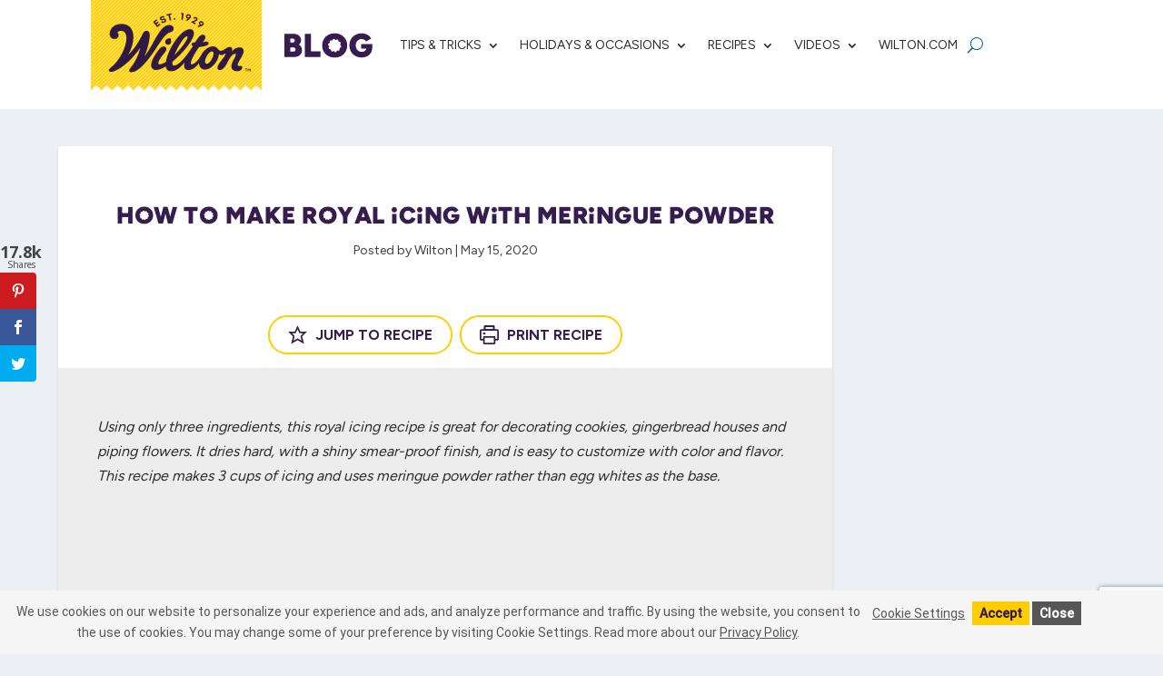

--- FILE ---
content_type: text/html; charset=UTF-8
request_url: https://blog.wilton.com/how-to-make-royal-icing-with-meringue-powder/?utm_source=wordpress&utm_medium=blog&utm_campaign=gen-engage-hol-christmas-christmaslp
body_size: 40943
content:
<!DOCTYPE html>
<html lang="en-US">
<head>
	<meta charset="UTF-8" />
			
	<meta http-equiv="X-UA-Compatible" content="IE=edge">
	<link rel="pingback" href="https://blog.wilton.com/xmlrpc.php" />

		<!--[if lt IE 9]>
	<script src="https://blog.wilton.com/wp-content/themes/Extra/scripts/ext/html5.js" type="text/javascript"></script>
	<![endif]-->

	<script type="text/javascript">
		document.documentElement.className = 'js';
	</script>
	
				<script type="text/javascript">!function(){var b=function(){window.__AudioEyeInstallSource="wordpress"; window.__AudioEyeSiteHash="7278a022876a545e90d797c4232d303e"; var a=document.createElement("script");a.src="https://wsmcdn.audioeye.com/aem.js";a.type="text/javascript";a.setAttribute("async","");document.getElementsByTagName("body")[0].appendChild(a)};"complete"!==document.readyState?window.addEventListener?window.addEventListener("load",b):window.attachEvent&&window.attachEvent("onload",b):b()}();</script>
			<meta name='robots' content='index, follow, max-image-preview:large, max-snippet:-1, max-video-preview:-1' />
<script type="text/javascript">
			let jqueryParams=[],jQuery=function(r){return jqueryParams=[...jqueryParams,r],jQuery},$=function(r){return jqueryParams=[...jqueryParams,r],$};window.jQuery=jQuery,window.$=jQuery;let customHeadScripts=!1;jQuery.fn=jQuery.prototype={},$.fn=jQuery.prototype={},jQuery.noConflict=function(r){if(window.jQuery)return jQuery=window.jQuery,$=window.jQuery,customHeadScripts=!0,jQuery.noConflict},jQuery.ready=function(r){jqueryParams=[...jqueryParams,r]},$.ready=function(r){jqueryParams=[...jqueryParams,r]},jQuery.load=function(r){jqueryParams=[...jqueryParams,r]},$.load=function(r){jqueryParams=[...jqueryParams,r]},jQuery.fn.ready=function(r){jqueryParams=[...jqueryParams,r]},$.fn.ready=function(r){jqueryParams=[...jqueryParams,r]};</script>
	<!-- This site is optimized with the Yoast SEO plugin v20.5 - https://yoast.com/wordpress/plugins/seo/ -->
	<title>How to Make Royal Icing with Meringue Powder | Wilton&#039;s Baking Blog | Baking Recipes, Cake Decorating, and Desserts</title>
	<meta name="description" content="Learn how to make royal icing using meringue powder. This easy royal icing recipe makes 3 cups of icing and can be customized with color and flavors." />
	<link rel="canonical" href="https://blog.wilton.com/how-to-make-royal-icing-with-meringue-powder/" />
	<meta property="og:locale" content="en_US" />
	<meta property="og:type" content="recipe" />
	<meta property="og:title" content="How to Make Royal Icing with Meringue Powder | Wilton" />
	<meta property="og:description" content="Learn how to make royal icing using meringue powder. This easy royal icing recipe makes 3 cups of icing and can be customized with color and flavors." />
	<meta property="og:url" content="https://blog.wilton.com/how-to-make-royal-icing-with-meringue-powder/" />
	<meta property="og:site_name" content="Wilton&#039;s Baking Blog | Baking Recipes, Cake Decorating, and Desserts" />
	<meta property="article:publisher" content="https://www.facebook.com/wilton.cake.decorating/" />
	<meta property="article:published_time" content="2020-05-15T19:21:16+00:00" />
	<meta property="og:image" content="https://blog.wilton.com/wp-content/uploads/sites/2/2020/05/royal-icing-feature.jpg" />
	<meta property="og:image:width" content="800" />
	<meta property="og:image:height" content="800" />
	<meta property="og:image:type" content="image/jpeg" />
	<meta name="author" content="Wilton" />
	<meta name="twitter:card" content="summary_large_image" />
	<meta name="twitter:creator" content="@wiltonbrands" />
	<meta name="twitter:site" content="@wiltonbrands" />
	<meta name="twitter:label1" content="Written by" />
	<meta name="twitter:data1" content="Wilton" />
	<meta name="twitter:label2" content="Est. reading time" />
	<meta name="twitter:data2" content="9 minutes" />
	<script type="application/ld+json" class="yoast-schema-graph">{"@context":"https://schema.org","@graph":[{"@type":"Article","@id":"https://blog.wilton.com/how-to-make-royal-icing-with-meringue-powder/#article","isPartOf":{"@id":"https://blog.wilton.com/how-to-make-royal-icing-with-meringue-powder/"},"author":{"name":"Wilton","@id":"https://blog.wilton.com/#/schema/person/d8cb25dbf5a5ede85e48110c24779a4b"},"headline":"How to Make Royal Icing with Meringue Powder","datePublished":"2020-05-15T19:21:16+00:00","dateModified":"2020-05-15T19:21:16+00:00","wordCount":2570,"commentCount":3,"publisher":{"@id":"https://blog.wilton.com/#organization"},"image":{"@id":"https://blog.wilton.com/how-to-make-royal-icing-with-meringue-powder/#primaryimage"},"thumbnailUrl":"https://blog.wilton.com/wp-content/uploads/sites/2/2020/05/royal-icing-feature.jpg","articleSection":["Icing","Icing"],"inLanguage":"en-US","potentialAction":[{"@type":"CommentAction","name":"Comment","target":["https://blog.wilton.com/how-to-make-royal-icing-with-meringue-powder/#respond"]}]},{"@type":"WebPage","@id":"https://blog.wilton.com/how-to-make-royal-icing-with-meringue-powder/","url":"https://blog.wilton.com/how-to-make-royal-icing-with-meringue-powder/","name":"How to Make Royal Icing with Meringue Powder | Wilton","isPartOf":{"@id":"https://blog.wilton.com/#website"},"primaryImageOfPage":{"@id":"https://blog.wilton.com/how-to-make-royal-icing-with-meringue-powder/#primaryimage"},"image":{"@id":"https://blog.wilton.com/how-to-make-royal-icing-with-meringue-powder/#primaryimage"},"thumbnailUrl":"https://blog.wilton.com/wp-content/uploads/sites/2/2020/05/royal-icing-feature.jpg","datePublished":"2020-05-15T19:21:16+00:00","dateModified":"2020-05-15T19:21:16+00:00","description":"Learn how to make royal icing using meringue powder. This easy royal icing recipe makes 3 cups of icing and can be customized with color and flavors.","breadcrumb":{"@id":"https://blog.wilton.com/how-to-make-royal-icing-with-meringue-powder/#breadcrumb"},"inLanguage":"en-US","potentialAction":[{"@type":"ReadAction","target":["https://blog.wilton.com/how-to-make-royal-icing-with-meringue-powder/"]}]},{"@type":"ImageObject","inLanguage":"en-US","@id":"https://blog.wilton.com/how-to-make-royal-icing-with-meringue-powder/#primaryimage","url":"https://blog.wilton.com/wp-content/uploads/sites/2/2020/05/royal-icing-feature.jpg","contentUrl":"https://blog.wilton.com/wp-content/uploads/sites/2/2020/05/royal-icing-feature.jpg","width":800,"height":800,"caption":"cookies decorated with colored royal icing dots and zig zags"},{"@type":"BreadcrumbList","@id":"https://blog.wilton.com/how-to-make-royal-icing-with-meringue-powder/#breadcrumb","itemListElement":[{"@type":"ListItem","position":1,"name":"Home","item":"https://blog.wilton.com/"},{"@type":"ListItem","position":2,"name":"How to Make Royal Icing with Meringue Powder"}]},{"@type":"WebSite","@id":"https://blog.wilton.com/#website","url":"https://blog.wilton.com/","name":"Wilton&#039;s Baking Blog | Baking Recipes, Cake Decorating, and Desserts","description":"Wilton knows baking. We&#039;ve been at it for decades. Use our easy-to-follow baking recipes to make and decorate delicious cakes, cookies, breads &amp; much more!","publisher":{"@id":"https://blog.wilton.com/#organization"},"potentialAction":[{"@type":"SearchAction","target":{"@type":"EntryPoint","urlTemplate":"https://blog.wilton.com/?s={search_term_string}"},"query-input":"required name=search_term_string"}],"inLanguage":"en-US"},{"@type":"Organization","@id":"https://blog.wilton.com/#organization","name":"Wilton Brands LLC","alternateName":"Wilton","url":"https://blog.wilton.com/","logo":{"@type":"ImageObject","inLanguage":"en-US","@id":"https://blog.wilton.com/#/schema/logo/image/","url":"https://blog.wilton.com/wp-content/uploads/sites/2/2022/07/Wilton-Logo-3.4.21.png","contentUrl":"https://blog.wilton.com/wp-content/uploads/sites/2/2022/07/Wilton-Logo-3.4.21.png","width":1275,"height":1275,"caption":"Wilton Brands LLC"},"image":{"@id":"https://blog.wilton.com/#/schema/logo/image/"},"sameAs":["https://www.facebook.com/wilton.cake.decorating/","https://twitter.com/wiltonbrands"]},{"@type":"Person","@id":"https://blog.wilton.com/#/schema/person/d8cb25dbf5a5ede85e48110c24779a4b","name":"Wilton","image":{"@type":"ImageObject","inLanguage":"en-US","@id":"https://blog.wilton.com/#/schema/person/image/","url":"https://blog.wilton.com/wp-content/uploads/sites/2/2024/03/Wilton-Logo.svg","contentUrl":"https://blog.wilton.com/wp-content/uploads/sites/2/2024/03/Wilton-Logo.svg","caption":"Wilton"},"description":"Since 1929, the Wilton Team of bakers has been inspiring the joy of creativity in everyone, everywhere, every day. From big milestone celebrations to simply baking in the kitchen with your loved ones, the Wilton team is here to be your trusted guide, your secret ingredient, ready to help you shine with tips, tricks and solutions that enable you to be your most creative self. No matter where you are on your baking journey, Wilton is here to help you bake your world happy.","url":"https://blog.wilton.com/author/marketing_admin/"},{"@type":"Recipe","name":"Easy Royal Icing with Meringue Powder","author":{"@id":"https://blog.wilton.com/#/schema/person/d8cb25dbf5a5ede85e48110c24779a4b"},"description":"Made using only three ingredients, this easy royal icing recipe is great for outlining and flooding sugar cookies, decorating gingerbread houses, adding icing flowers to treats, and other icing designs.","datePublished":"2020-05-15T19:21:16+00:00","image":["https://blog.wilton.com/wp-content/uploads/sites/2/2020/05/meringue-powder.jpg","https://blog.wilton.com/wp-content/uploads/sites/2/2020/05/meringue-powder-500x500.jpg","https://blog.wilton.com/wp-content/uploads/sites/2/2020/05/meringue-powder-500x375.jpg","https://blog.wilton.com/wp-content/uploads/sites/2/2020/05/meringue-powder-480x270.jpg"],"recipeYield":["3","3 cups"],"prepTime":"PT20M","totalTime":"PT20M","recipeIngredient":["4 cups Powdered Sugar ((Confectioners&#39; Sugar))","5 tablespoons Water (Warmed)","3 tablespoons Meringue Powder"],"recipeInstructions":[{"@type":"HowToStep","text":"Beat all ingredients together until icing forms peaks (about 7 to 10 minutes at low speed with a heavy-duty mixer, 10 to 12 minutes at high speed with a hand-held mixer)","name":"Beat all ingredients together until icing forms peaks (about 7 to 10 minutes at low speed with a heavy-duty mixer, 10 to 12 minutes at high speed with a hand-held mixer)","url":"https://blog.wilton.com/how-to-make-royal-icing-with-meringue-powder/#wprm-recipe-13110-step-0-0"},{"@type":"HowToStep","text":"Let icing sit for 15 to 30 minutes to let air bubbles rise naturally. You can also tap the bowl on the table several times to force the air bubbles up. Gently stir the top surface to release the air.","name":"Let icing sit for 15 to 30 minutes to let air bubbles rise naturally. You can also tap the bowl on the table several times to force the air bubbles up. Gently stir the top surface to release the air.","url":"https://blog.wilton.com/how-to-make-royal-icing-with-meringue-powder/#wprm-recipe-13110-step-0-1"},{"@type":"HowToStep","text":"Add flavorings and color, as desired.","name":"Add flavorings and color, as desired.","url":"https://blog.wilton.com/how-to-make-royal-icing-with-meringue-powder/#wprm-recipe-13110-step-0-2"}],"aggregateRating":{"@type":"AggregateRating","ratingValue":"4.42","ratingCount":"78"},"review":[{"@type":"Review","reviewRating":{"@type":"Rating","ratingValue":"5"},"reviewBody":"Easy and fast to make!  I did have to use a tiny bit more water to thin mine out,  but it worked great! I did add 1tsp flavoring. Not too messy!","author":{"@type":"Person","name":"Julia ferri"},"datePublished":"2021-12-10"}],"recipeCategory":["Dessert"],"@id":"https://blog.wilton.com/how-to-make-royal-icing-with-meringue-powder/#recipe","isPartOf":{"@id":"https://blog.wilton.com/how-to-make-royal-icing-with-meringue-powder/#article"},"mainEntityOfPage":"https://blog.wilton.com/how-to-make-royal-icing-with-meringue-powder/"}]}</script>
	<!-- / Yoast SEO plugin. -->


<link rel='dns-prefetch' href='//blog.wilton.com' />
<link rel='dns-prefetch' href='//fonts.googleapis.com' />
<link rel='dns-prefetch' href='//www.googletagmanager.com' />
<link rel="alternate" type="application/rss+xml" title="Wilton&#039;s Baking Blog | Baking Recipes, Cake Decorating, and Desserts &raquo; Feed" href="https://blog.wilton.com/feed/" />
<link rel="alternate" type="application/rss+xml" title="Wilton&#039;s Baking Blog | Baking Recipes, Cake Decorating, and Desserts &raquo; Comments Feed" href="https://blog.wilton.com/comments/feed/" />
<link rel="alternate" type="application/rss+xml" title="Wilton&#039;s Baking Blog | Baking Recipes, Cake Decorating, and Desserts &raquo; How to Make Royal Icing with Meringue Powder Comments Feed" href="https://blog.wilton.com/how-to-make-royal-icing-with-meringue-powder/feed/" />
<link rel="alternate" type="application/rss+xml" title="Wilton&#039;s Baking Blog | Baking Recipes, Cake Decorating, and Desserts &raquo; Stories Feed" href="https://blog.wilton.com/web-stories/feed/"><meta content="Extra Child Theme v.1.0" name="generator"/><style id='wp-block-library-theme-inline-css' type='text/css'>
.wp-block-audio figcaption{color:#555;font-size:13px;text-align:center}.is-dark-theme .wp-block-audio figcaption{color:hsla(0,0%,100%,.65)}.wp-block-code{border:1px solid #ccc;border-radius:4px;font-family:Menlo,Consolas,monaco,monospace;padding:.8em 1em}.wp-block-embed figcaption{color:#555;font-size:13px;text-align:center}.is-dark-theme .wp-block-embed figcaption{color:hsla(0,0%,100%,.65)}.blocks-gallery-caption{color:#555;font-size:13px;text-align:center}.is-dark-theme .blocks-gallery-caption{color:hsla(0,0%,100%,.65)}.wp-block-image figcaption{color:#555;font-size:13px;text-align:center}.is-dark-theme .wp-block-image figcaption{color:hsla(0,0%,100%,.65)}.wp-block-pullquote{border-top:4px solid;border-bottom:4px solid;margin-bottom:1.75em;color:currentColor}.wp-block-pullquote__citation,.wp-block-pullquote cite,.wp-block-pullquote footer{color:currentColor;text-transform:uppercase;font-size:.8125em;font-style:normal}.wp-block-quote{border-left:.25em solid;margin:0 0 1.75em;padding-left:1em}.wp-block-quote cite,.wp-block-quote footer{color:currentColor;font-size:.8125em;position:relative;font-style:normal}.wp-block-quote.has-text-align-right{border-left:none;border-right:.25em solid;padding-left:0;padding-right:1em}.wp-block-quote.has-text-align-center{border:none;padding-left:0}.wp-block-quote.is-large,.wp-block-quote.is-style-large,.wp-block-quote.is-style-plain{border:none}.wp-block-search .wp-block-search__label{font-weight:700}:where(.wp-block-group.has-background){padding:1.25em 2.375em}.wp-block-separator.has-css-opacity{opacity:.4}.wp-block-separator{border:none;border-bottom:2px solid;margin-left:auto;margin-right:auto}.wp-block-separator.has-alpha-channel-opacity{opacity:1}.wp-block-separator:not(.is-style-wide):not(.is-style-dots){width:100px}.wp-block-separator.has-background:not(.is-style-dots){border-bottom:none;height:1px}.wp-block-separator.has-background:not(.is-style-wide):not(.is-style-dots){height:2px}.wp-block-table thead{border-bottom:3px solid}.wp-block-table tfoot{border-top:3px solid}.wp-block-table td,.wp-block-table th{padding:.5em;border:1px solid;word-break:normal}.wp-block-table figcaption{color:#555;font-size:13px;text-align:center}.is-dark-theme .wp-block-table figcaption{color:hsla(0,0%,100%,.65)}.wp-block-video figcaption{color:#555;font-size:13px;text-align:center}.is-dark-theme .wp-block-video figcaption{color:hsla(0,0%,100%,.65)}.wp-block-template-part.has-background{padding:1.25em 2.375em;margin-top:0;margin-bottom:0}
</style>
<style id='global-styles-inline-css' type='text/css'>
body{--wp--preset--color--black: #000000;--wp--preset--color--cyan-bluish-gray: #abb8c3;--wp--preset--color--white: #ffffff;--wp--preset--color--pale-pink: #f78da7;--wp--preset--color--vivid-red: #cf2e2e;--wp--preset--color--luminous-vivid-orange: #ff6900;--wp--preset--color--luminous-vivid-amber: #fcb900;--wp--preset--color--light-green-cyan: #7bdcb5;--wp--preset--color--vivid-green-cyan: #00d084;--wp--preset--color--pale-cyan-blue: #8ed1fc;--wp--preset--color--vivid-cyan-blue: #0693e3;--wp--preset--color--vivid-purple: #9b51e0;--wp--preset--gradient--vivid-cyan-blue-to-vivid-purple: linear-gradient(135deg,rgba(6,147,227,1) 0%,rgb(155,81,224) 100%);--wp--preset--gradient--light-green-cyan-to-vivid-green-cyan: linear-gradient(135deg,rgb(122,220,180) 0%,rgb(0,208,130) 100%);--wp--preset--gradient--luminous-vivid-amber-to-luminous-vivid-orange: linear-gradient(135deg,rgba(252,185,0,1) 0%,rgba(255,105,0,1) 100%);--wp--preset--gradient--luminous-vivid-orange-to-vivid-red: linear-gradient(135deg,rgba(255,105,0,1) 0%,rgb(207,46,46) 100%);--wp--preset--gradient--very-light-gray-to-cyan-bluish-gray: linear-gradient(135deg,rgb(238,238,238) 0%,rgb(169,184,195) 100%);--wp--preset--gradient--cool-to-warm-spectrum: linear-gradient(135deg,rgb(74,234,220) 0%,rgb(151,120,209) 20%,rgb(207,42,186) 40%,rgb(238,44,130) 60%,rgb(251,105,98) 80%,rgb(254,248,76) 100%);--wp--preset--gradient--blush-light-purple: linear-gradient(135deg,rgb(255,206,236) 0%,rgb(152,150,240) 100%);--wp--preset--gradient--blush-bordeaux: linear-gradient(135deg,rgb(254,205,165) 0%,rgb(254,45,45) 50%,rgb(107,0,62) 100%);--wp--preset--gradient--luminous-dusk: linear-gradient(135deg,rgb(255,203,112) 0%,rgb(199,81,192) 50%,rgb(65,88,208) 100%);--wp--preset--gradient--pale-ocean: linear-gradient(135deg,rgb(255,245,203) 0%,rgb(182,227,212) 50%,rgb(51,167,181) 100%);--wp--preset--gradient--electric-grass: linear-gradient(135deg,rgb(202,248,128) 0%,rgb(113,206,126) 100%);--wp--preset--gradient--midnight: linear-gradient(135deg,rgb(2,3,129) 0%,rgb(40,116,252) 100%);--wp--preset--duotone--dark-grayscale: url('#wp-duotone-dark-grayscale');--wp--preset--duotone--grayscale: url('#wp-duotone-grayscale');--wp--preset--duotone--purple-yellow: url('#wp-duotone-purple-yellow');--wp--preset--duotone--blue-red: url('#wp-duotone-blue-red');--wp--preset--duotone--midnight: url('#wp-duotone-midnight');--wp--preset--duotone--magenta-yellow: url('#wp-duotone-magenta-yellow');--wp--preset--duotone--purple-green: url('#wp-duotone-purple-green');--wp--preset--duotone--blue-orange: url('#wp-duotone-blue-orange');--wp--preset--font-size--small: 13px;--wp--preset--font-size--medium: 20px;--wp--preset--font-size--large: 36px;--wp--preset--font-size--x-large: 42px;}body { margin: 0; }.wp-site-blocks > .alignleft { float: left; margin-right: 2em; }.wp-site-blocks > .alignright { float: right; margin-left: 2em; }.wp-site-blocks > .aligncenter { justify-content: center; margin-left: auto; margin-right: auto; }.has-black-color{color: var(--wp--preset--color--black) !important;}.has-cyan-bluish-gray-color{color: var(--wp--preset--color--cyan-bluish-gray) !important;}.has-white-color{color: var(--wp--preset--color--white) !important;}.has-pale-pink-color{color: var(--wp--preset--color--pale-pink) !important;}.has-vivid-red-color{color: var(--wp--preset--color--vivid-red) !important;}.has-luminous-vivid-orange-color{color: var(--wp--preset--color--luminous-vivid-orange) !important;}.has-luminous-vivid-amber-color{color: var(--wp--preset--color--luminous-vivid-amber) !important;}.has-light-green-cyan-color{color: var(--wp--preset--color--light-green-cyan) !important;}.has-vivid-green-cyan-color{color: var(--wp--preset--color--vivid-green-cyan) !important;}.has-pale-cyan-blue-color{color: var(--wp--preset--color--pale-cyan-blue) !important;}.has-vivid-cyan-blue-color{color: var(--wp--preset--color--vivid-cyan-blue) !important;}.has-vivid-purple-color{color: var(--wp--preset--color--vivid-purple) !important;}.has-black-background-color{background-color: var(--wp--preset--color--black) !important;}.has-cyan-bluish-gray-background-color{background-color: var(--wp--preset--color--cyan-bluish-gray) !important;}.has-white-background-color{background-color: var(--wp--preset--color--white) !important;}.has-pale-pink-background-color{background-color: var(--wp--preset--color--pale-pink) !important;}.has-vivid-red-background-color{background-color: var(--wp--preset--color--vivid-red) !important;}.has-luminous-vivid-orange-background-color{background-color: var(--wp--preset--color--luminous-vivid-orange) !important;}.has-luminous-vivid-amber-background-color{background-color: var(--wp--preset--color--luminous-vivid-amber) !important;}.has-light-green-cyan-background-color{background-color: var(--wp--preset--color--light-green-cyan) !important;}.has-vivid-green-cyan-background-color{background-color: var(--wp--preset--color--vivid-green-cyan) !important;}.has-pale-cyan-blue-background-color{background-color: var(--wp--preset--color--pale-cyan-blue) !important;}.has-vivid-cyan-blue-background-color{background-color: var(--wp--preset--color--vivid-cyan-blue) !important;}.has-vivid-purple-background-color{background-color: var(--wp--preset--color--vivid-purple) !important;}.has-black-border-color{border-color: var(--wp--preset--color--black) !important;}.has-cyan-bluish-gray-border-color{border-color: var(--wp--preset--color--cyan-bluish-gray) !important;}.has-white-border-color{border-color: var(--wp--preset--color--white) !important;}.has-pale-pink-border-color{border-color: var(--wp--preset--color--pale-pink) !important;}.has-vivid-red-border-color{border-color: var(--wp--preset--color--vivid-red) !important;}.has-luminous-vivid-orange-border-color{border-color: var(--wp--preset--color--luminous-vivid-orange) !important;}.has-luminous-vivid-amber-border-color{border-color: var(--wp--preset--color--luminous-vivid-amber) !important;}.has-light-green-cyan-border-color{border-color: var(--wp--preset--color--light-green-cyan) !important;}.has-vivid-green-cyan-border-color{border-color: var(--wp--preset--color--vivid-green-cyan) !important;}.has-pale-cyan-blue-border-color{border-color: var(--wp--preset--color--pale-cyan-blue) !important;}.has-vivid-cyan-blue-border-color{border-color: var(--wp--preset--color--vivid-cyan-blue) !important;}.has-vivid-purple-border-color{border-color: var(--wp--preset--color--vivid-purple) !important;}.has-vivid-cyan-blue-to-vivid-purple-gradient-background{background: var(--wp--preset--gradient--vivid-cyan-blue-to-vivid-purple) !important;}.has-light-green-cyan-to-vivid-green-cyan-gradient-background{background: var(--wp--preset--gradient--light-green-cyan-to-vivid-green-cyan) !important;}.has-luminous-vivid-amber-to-luminous-vivid-orange-gradient-background{background: var(--wp--preset--gradient--luminous-vivid-amber-to-luminous-vivid-orange) !important;}.has-luminous-vivid-orange-to-vivid-red-gradient-background{background: var(--wp--preset--gradient--luminous-vivid-orange-to-vivid-red) !important;}.has-very-light-gray-to-cyan-bluish-gray-gradient-background{background: var(--wp--preset--gradient--very-light-gray-to-cyan-bluish-gray) !important;}.has-cool-to-warm-spectrum-gradient-background{background: var(--wp--preset--gradient--cool-to-warm-spectrum) !important;}.has-blush-light-purple-gradient-background{background: var(--wp--preset--gradient--blush-light-purple) !important;}.has-blush-bordeaux-gradient-background{background: var(--wp--preset--gradient--blush-bordeaux) !important;}.has-luminous-dusk-gradient-background{background: var(--wp--preset--gradient--luminous-dusk) !important;}.has-pale-ocean-gradient-background{background: var(--wp--preset--gradient--pale-ocean) !important;}.has-electric-grass-gradient-background{background: var(--wp--preset--gradient--electric-grass) !important;}.has-midnight-gradient-background{background: var(--wp--preset--gradient--midnight) !important;}.has-small-font-size{font-size: var(--wp--preset--font-size--small) !important;}.has-medium-font-size{font-size: var(--wp--preset--font-size--medium) !important;}.has-large-font-size{font-size: var(--wp--preset--font-size--large) !important;}.has-x-large-font-size{font-size: var(--wp--preset--font-size--x-large) !important;}
</style>
<link rel='stylesheet' id='et_monarch-css-css'  href='https://blog.wilton.com/wp-content/plugins/monarch/css/style.css?ver=1.4.14' type='text/css' media='all' />
<link rel='stylesheet' id='et-gf-open-sans-css'  href='https://fonts.googleapis.com/css?family=Open+Sans:400,700' type='text/css' media='all' />
<link rel='stylesheet' id='extra-style-parent-css'  href='https://blog.wilton.com/wp-content/themes/Extra/style.min.css?ver=4.21.0' type='text/css' media='all' />
<style id='extra-dynamic-critical-inline-css' type='text/css'>
@font-face{font-family:ETmodules;font-display:block;src:url(//blog.wilton.com/wp-content/themes/Extra/core/admin/fonts/modules/all/modules.eot);src:url(//blog.wilton.com/wp-content/themes/Extra/core/admin/fonts/modules/all/modules.eot?#iefix) format("embedded-opentype"),url(//blog.wilton.com/wp-content/themes/Extra/core/admin/fonts/modules/all/modules.woff) format("woff"),url(//blog.wilton.com/wp-content/themes/Extra/core/admin/fonts/modules/all/modules.ttf) format("truetype"),url(//blog.wilton.com/wp-content/themes/Extra/core/admin/fonts/modules/all/modules.svg#ETmodules) format("svg");font-weight:400;font-style:normal}
.et_pb_post{margin-bottom:60px;word-wrap:break-word}.et_pb_fullwidth_post_content.et_pb_with_border img,.et_pb_post_content.et_pb_with_border img,.et_pb_with_border .et_pb_post .et_pb_slides,.et_pb_with_border .et_pb_post img:not(.woocommerce-placeholder),.et_pb_with_border.et_pb_posts .et_pb_post,.et_pb_with_border.et_pb_posts_nav span.nav-next a,.et_pb_with_border.et_pb_posts_nav span.nav-previous a{border:0 solid #333}.et_pb_post .entry-content{padding-top:30px}.et_pb_post .entry-featured-image-url{display:block;position:relative;margin-bottom:30px}.et_pb_post .entry-title a,.et_pb_post h2 a{text-decoration:none}.et_pb_post .post-meta{font-size:14px;margin-bottom:6px}.et_pb_post .more,.et_pb_post .post-meta a{text-decoration:none}.et_pb_post .more{color:#82c0c7}.et_pb_posts a.more-link{clear:both;display:block}.et_pb_posts .et_pb_post{position:relative}.et_pb_has_overlay.et_pb_post .et_pb_image_container a{display:block;position:relative;overflow:hidden}.et_pb_image_container img,.et_pb_post a img{vertical-align:bottom;max-width:100%}@media (min-width:981px) and (max-width:1100px){.et_pb_post{margin-bottom:42px}}@media (max-width:980px){.et_pb_post{margin-bottom:42px}.et_pb_bg_layout_light_tablet .et_pb_post .post-meta,.et_pb_bg_layout_light_tablet .et_pb_post .post-meta a,.et_pb_bg_layout_light_tablet .et_pb_post p{color:#666}.et_pb_bg_layout_dark_tablet .et_pb_post .post-meta,.et_pb_bg_layout_dark_tablet .et_pb_post .post-meta a,.et_pb_bg_layout_dark_tablet .et_pb_post p{color:inherit}.et_pb_bg_layout_dark_tablet .comment_postinfo a,.et_pb_bg_layout_dark_tablet .comment_postinfo span{color:#fff}}@media (max-width:767px){.et_pb_post{margin-bottom:42px}.et_pb_post>h2{font-size:18px}.et_pb_bg_layout_light_phone .et_pb_post .post-meta,.et_pb_bg_layout_light_phone .et_pb_post .post-meta a,.et_pb_bg_layout_light_phone .et_pb_post p{color:#666}.et_pb_bg_layout_dark_phone .et_pb_post .post-meta,.et_pb_bg_layout_dark_phone .et_pb_post .post-meta a,.et_pb_bg_layout_dark_phone .et_pb_post p{color:inherit}.et_pb_bg_layout_dark_phone .comment_postinfo a,.et_pb_bg_layout_dark_phone .comment_postinfo span{color:#fff}}@media (max-width:479px){.et_pb_post{margin-bottom:42px}.et_pb_post h2{font-size:16px;padding-bottom:0}.et_pb_post .post-meta{color:#666;font-size:14px}}
@media (min-width:981px){.et_pb_gutters3 .et_pb_column,.et_pb_gutters3.et_pb_row .et_pb_column{margin-right:5.5%}.et_pb_gutters3 .et_pb_column_4_4,.et_pb_gutters3.et_pb_row .et_pb_column_4_4{width:100%}.et_pb_gutters3 .et_pb_column_4_4 .et_pb_module,.et_pb_gutters3.et_pb_row .et_pb_column_4_4 .et_pb_module{margin-bottom:2.75%}.et_pb_gutters3 .et_pb_column_3_4,.et_pb_gutters3.et_pb_row .et_pb_column_3_4{width:73.625%}.et_pb_gutters3 .et_pb_column_3_4 .et_pb_module,.et_pb_gutters3.et_pb_row .et_pb_column_3_4 .et_pb_module{margin-bottom:3.735%}.et_pb_gutters3 .et_pb_column_2_3,.et_pb_gutters3.et_pb_row .et_pb_column_2_3{width:64.833%}.et_pb_gutters3 .et_pb_column_2_3 .et_pb_module,.et_pb_gutters3.et_pb_row .et_pb_column_2_3 .et_pb_module{margin-bottom:4.242%}.et_pb_gutters3 .et_pb_column_3_5,.et_pb_gutters3.et_pb_row .et_pb_column_3_5{width:57.8%}.et_pb_gutters3 .et_pb_column_3_5 .et_pb_module,.et_pb_gutters3.et_pb_row .et_pb_column_3_5 .et_pb_module{margin-bottom:4.758%}.et_pb_gutters3 .et_pb_column_1_2,.et_pb_gutters3.et_pb_row .et_pb_column_1_2{width:47.25%}.et_pb_gutters3 .et_pb_column_1_2 .et_pb_module,.et_pb_gutters3.et_pb_row .et_pb_column_1_2 .et_pb_module{margin-bottom:5.82%}.et_pb_gutters3 .et_pb_column_2_5,.et_pb_gutters3.et_pb_row .et_pb_column_2_5{width:36.7%}.et_pb_gutters3 .et_pb_column_2_5 .et_pb_module,.et_pb_gutters3.et_pb_row .et_pb_column_2_5 .et_pb_module{margin-bottom:7.493%}.et_pb_gutters3 .et_pb_column_1_3,.et_pb_gutters3.et_pb_row .et_pb_column_1_3{width:29.6667%}.et_pb_gutters3 .et_pb_column_1_3 .et_pb_module,.et_pb_gutters3.et_pb_row .et_pb_column_1_3 .et_pb_module{margin-bottom:9.27%}.et_pb_gutters3 .et_pb_column_1_4,.et_pb_gutters3.et_pb_row .et_pb_column_1_4{width:20.875%}.et_pb_gutters3 .et_pb_column_1_4 .et_pb_module,.et_pb_gutters3.et_pb_row .et_pb_column_1_4 .et_pb_module{margin-bottom:13.174%}.et_pb_gutters3 .et_pb_column_1_5,.et_pb_gutters3.et_pb_row .et_pb_column_1_5{width:15.6%}.et_pb_gutters3 .et_pb_column_1_5 .et_pb_module,.et_pb_gutters3.et_pb_row .et_pb_column_1_5 .et_pb_module{margin-bottom:17.628%}.et_pb_gutters3 .et_pb_column_1_6,.et_pb_gutters3.et_pb_row .et_pb_column_1_6{width:12.0833%}.et_pb_gutters3 .et_pb_column_1_6 .et_pb_module,.et_pb_gutters3.et_pb_row .et_pb_column_1_6 .et_pb_module{margin-bottom:22.759%}.et_pb_gutters3 .et_full_width_page.woocommerce-page ul.products li.product{width:20.875%;margin-right:5.5%;margin-bottom:5.5%}.et_pb_gutters3.et_left_sidebar.woocommerce-page #main-content ul.products li.product,.et_pb_gutters3.et_right_sidebar.woocommerce-page #main-content ul.products li.product{width:28.353%;margin-right:7.47%}.et_pb_gutters3.et_left_sidebar.woocommerce-page #main-content ul.products.columns-1 li.product,.et_pb_gutters3.et_right_sidebar.woocommerce-page #main-content ul.products.columns-1 li.product{width:100%;margin-right:0}.et_pb_gutters3.et_left_sidebar.woocommerce-page #main-content ul.products.columns-2 li.product,.et_pb_gutters3.et_right_sidebar.woocommerce-page #main-content ul.products.columns-2 li.product{width:48%;margin-right:4%}.et_pb_gutters3.et_left_sidebar.woocommerce-page #main-content ul.products.columns-2 li:nth-child(2n+2),.et_pb_gutters3.et_right_sidebar.woocommerce-page #main-content ul.products.columns-2 li:nth-child(2n+2){margin-right:0}.et_pb_gutters3.et_left_sidebar.woocommerce-page #main-content ul.products.columns-2 li:nth-child(3n+1),.et_pb_gutters3.et_right_sidebar.woocommerce-page #main-content ul.products.columns-2 li:nth-child(3n+1){clear:none}}
@media (min-width:981px){.et_pb_gutter.et_pb_gutters2 #left-area{width:77.25%}.et_pb_gutter.et_pb_gutters2 #sidebar{width:22.75%}.et_pb_gutters2.et_right_sidebar #left-area{padding-right:3%}.et_pb_gutters2.et_left_sidebar #left-area{padding-left:3%}.et_pb_gutter.et_pb_gutters2.et_right_sidebar #main-content .container:before{right:22.75%!important}.et_pb_gutter.et_pb_gutters2.et_left_sidebar #main-content .container:before{left:22.75%!important}.et_pb_gutters2 .et_pb_column,.et_pb_gutters2.et_pb_row .et_pb_column{margin-right:3%}.et_pb_gutters2 .et_pb_column_4_4,.et_pb_gutters2.et_pb_row .et_pb_column_4_4{width:100%}.et_pb_gutters2 .et_pb_column_4_4 .et_pb_module,.et_pb_gutters2.et_pb_row .et_pb_column_4_4 .et_pb_module{margin-bottom:1.5%}.et_pb_gutters2 .et_pb_column_3_4,.et_pb_gutters2.et_pb_row .et_pb_column_3_4{width:74.25%}.et_pb_gutters2 .et_pb_column_3_4 .et_pb_module,.et_pb_gutters2.et_pb_row .et_pb_column_3_4 .et_pb_module{margin-bottom:2.02%}.et_pb_gutters2 .et_pb_column_2_3,.et_pb_gutters2.et_pb_row .et_pb_column_2_3{width:65.667%}.et_pb_gutters2 .et_pb_column_2_3 .et_pb_module,.et_pb_gutters2.et_pb_row .et_pb_column_2_3 .et_pb_module{margin-bottom:2.284%}.et_pb_gutters2 .et_pb_column_3_5,.et_pb_gutters2.et_pb_row .et_pb_column_3_5{width:58.8%}.et_pb_gutters2 .et_pb_column_3_5 .et_pb_module,.et_pb_gutters2.et_pb_row .et_pb_column_3_5 .et_pb_module{margin-bottom:2.551%}.et_pb_gutters2 .et_pb_column_1_2,.et_pb_gutters2.et_pb_row .et_pb_column_1_2{width:48.5%}.et_pb_gutters2 .et_pb_column_1_2 .et_pb_module,.et_pb_gutters2.et_pb_row .et_pb_column_1_2 .et_pb_module{margin-bottom:3.093%}.et_pb_gutters2 .et_pb_column_2_5,.et_pb_gutters2.et_pb_row .et_pb_column_2_5{width:38.2%}.et_pb_gutters2 .et_pb_column_2_5 .et_pb_module,.et_pb_gutters2.et_pb_row .et_pb_column_2_5 .et_pb_module{margin-bottom:3.927%}.et_pb_gutters2 .et_pb_column_1_3,.et_pb_gutters2.et_pb_row .et_pb_column_1_3{width:31.3333%}.et_pb_gutters2 .et_pb_column_1_3 .et_pb_module,.et_pb_gutters2.et_pb_row .et_pb_column_1_3 .et_pb_module{margin-bottom:4.787%}.et_pb_gutters2 .et_pb_column_1_4,.et_pb_gutters2.et_pb_row .et_pb_column_1_4{width:22.75%}.et_pb_gutters2 .et_pb_column_1_4 .et_pb_module,.et_pb_gutters2.et_pb_row .et_pb_column_1_4 .et_pb_module{margin-bottom:6.593%}.et_pb_gutters2 .et_pb_column_1_5,.et_pb_gutters2.et_pb_row .et_pb_column_1_5{width:17.6%}.et_pb_gutters2 .et_pb_column_1_5 .et_pb_module,.et_pb_gutters2.et_pb_row .et_pb_column_1_5 .et_pb_module{margin-bottom:8.523%}.et_pb_gutters2 .et_pb_column_1_6,.et_pb_gutters2.et_pb_row .et_pb_column_1_6{width:14.1667%}.et_pb_gutters2 .et_pb_column_1_6 .et_pb_module,.et_pb_gutters2.et_pb_row .et_pb_column_1_6 .et_pb_module{margin-bottom:10.588%}.et_pb_gutters2 .et_full_width_page.woocommerce-page ul.products li.product{width:22.75%;margin-right:3%;margin-bottom:3%}.et_pb_gutters2.et_left_sidebar.woocommerce-page #main-content ul.products li.product,.et_pb_gutters2.et_right_sidebar.woocommerce-page #main-content ul.products li.product{width:30.64%;margin-right:4.04%}}
.et_pb_section{position:relative;background-color:#fff;background-position:50%;background-size:100%;background-size:cover}.et_pb_section--absolute,.et_pb_section--fixed{width:100%}.et_pb_section.et_section_transparent{background-color:transparent}.et_pb_fullwidth_section{padding:0}.et_pb_fullwidth_section>.et_pb_module:not(.et_pb_post_content):not(.et_pb_fullwidth_post_content) .et_pb_row{padding:0!important}.et_pb_inner_shadow{box-shadow:inset 0 0 7px rgba(0,0,0,.07)}.et_pb_bottom_inside_divider,.et_pb_top_inside_divider{display:block;background-repeat-y:no-repeat;height:100%;position:absolute;pointer-events:none;width:100%;left:0;right:0}.et_pb_bottom_inside_divider.et-no-transition,.et_pb_top_inside_divider.et-no-transition{transition:none!important}.et-fb .section_has_divider.et_fb_element_controls_visible--child>.et_pb_bottom_inside_divider,.et-fb .section_has_divider.et_fb_element_controls_visible--child>.et_pb_top_inside_divider{z-index:1}.et_pb_section_video:not(.et_pb_section--with-menu){overflow:hidden;position:relative}.et_pb_column>.et_pb_section_video_bg{z-index:-1}.et_pb_section_video_bg{visibility:visible;position:absolute;top:0;left:0;width:100%;height:100%;overflow:hidden;display:block;pointer-events:none;transition:display .3s}.et_pb_section_video_bg.et_pb_section_video_bg_hover,.et_pb_section_video_bg.et_pb_section_video_bg_phone,.et_pb_section_video_bg.et_pb_section_video_bg_tablet,.et_pb_section_video_bg.et_pb_section_video_bg_tablet_only{display:none}.et_pb_section_video_bg .mejs-controls,.et_pb_section_video_bg .mejs-overlay-play{display:none!important}.et_pb_section_video_bg embed,.et_pb_section_video_bg iframe,.et_pb_section_video_bg object,.et_pb_section_video_bg video{max-width:none}.et_pb_section_video_bg .mejs-video{left:50%;position:absolute;max-width:none}.et_pb_section_video_bg .mejs-overlay-loading{display:none!important}.et_pb_social_network_link .et_pb_section_video{overflow:visible}.et_pb_section_video_on_hover:hover>.et_pb_section_video_bg{display:none}.et_pb_section_video_on_hover:hover>.et_pb_section_video_bg_hover,.et_pb_section_video_on_hover:hover>.et_pb_section_video_bg_hover_inherit{display:block}@media (min-width:981px){.et_pb_section{padding:4% 0}body.et_pb_pagebuilder_layout.et_pb_show_title .post-password-required .et_pb_section,body:not(.et_pb_pagebuilder_layout) .post-password-required .et_pb_section{padding-top:0}.et_pb_fullwidth_section{padding:0}.et_pb_section_video_bg.et_pb_section_video_bg_desktop_only{display:block}}@media (max-width:980px){.et_pb_section{padding:50px 0}body.et_pb_pagebuilder_layout.et_pb_show_title .post-password-required .et_pb_section,body:not(.et_pb_pagebuilder_layout) .post-password-required .et_pb_section{padding-top:0}.et_pb_fullwidth_section{padding:0}.et_pb_section_video_bg.et_pb_section_video_bg_tablet{display:block}.et_pb_section_video_bg.et_pb_section_video_bg_desktop_only{display:none}}@media (min-width:768px){.et_pb_section_video_bg.et_pb_section_video_bg_desktop_tablet{display:block}}@media (min-width:768px) and (max-width:980px){.et_pb_section_video_bg.et_pb_section_video_bg_tablet_only{display:block}}@media (max-width:767px){.et_pb_section_video_bg.et_pb_section_video_bg_phone{display:block}.et_pb_section_video_bg.et_pb_section_video_bg_desktop_tablet{display:none}}
.et_pb_row{width:80%;max-width:1080px;margin:auto;position:relative}body.safari .section_has_divider,body.uiwebview .section_has_divider{perspective:2000px}.section_has_divider .et_pb_row{z-index:5}.et_pb_row_inner{width:100%;position:relative}.et_pb_row.et_pb_row_empty,.et_pb_row_inner:nth-of-type(n+2).et_pb_row_empty{display:none}.et_pb_row:after,.et_pb_row_inner:after{content:"";display:block;clear:both;visibility:hidden;line-height:0;height:0;width:0}.et_pb_row_4col .et-last-child,.et_pb_row_4col .et-last-child-2,.et_pb_row_6col .et-last-child,.et_pb_row_6col .et-last-child-2,.et_pb_row_6col .et-last-child-3{margin-bottom:0}.et_pb_column{float:left;background-size:cover;background-position:50%;position:relative;z-index:2;min-height:1px}.et_pb_column--with-menu{z-index:3}.et_pb_column.et_pb_column_empty{min-height:1px}.et_pb_row .et_pb_column.et-last-child,.et_pb_row .et_pb_column:last-child,.et_pb_row_inner .et_pb_column.et-last-child,.et_pb_row_inner .et_pb_column:last-child{margin-right:0!important}.et_pb_column.et_pb_section_parallax{position:relative}.et_pb_column,.et_pb_row,.et_pb_row_inner{background-size:cover;background-position:50%;background-repeat:no-repeat}@media (min-width:981px){.et_pb_row{padding:2% 0}body.et_pb_pagebuilder_layout.et_pb_show_title .post-password-required .et_pb_row,body:not(.et_pb_pagebuilder_layout) .post-password-required .et_pb_row{padding:0;width:100%}.et_pb_column_3_4 .et_pb_row_inner{padding:3.735% 0}.et_pb_column_2_3 .et_pb_row_inner{padding:4.2415% 0}.et_pb_column_1_2 .et_pb_row_inner,.et_pb_column_3_5 .et_pb_row_inner{padding:5.82% 0}.et_section_specialty>.et_pb_row{padding:0}.et_pb_row_inner{width:100%}.et_pb_column_single{padding:2.855% 0}.et_pb_column_single .et_pb_module.et-first-child,.et_pb_column_single .et_pb_module:first-child{margin-top:0}.et_pb_column_single .et_pb_module.et-last-child,.et_pb_column_single .et_pb_module:last-child{margin-bottom:0}.et_pb_row .et_pb_column.et-last-child,.et_pb_row .et_pb_column:last-child,.et_pb_row_inner .et_pb_column.et-last-child,.et_pb_row_inner .et_pb_column:last-child{margin-right:0!important}.et_pb_row.et_pb_equal_columns,.et_pb_row_inner.et_pb_equal_columns,.et_pb_section.et_pb_equal_columns>.et_pb_row{display:flex}.rtl .et_pb_row.et_pb_equal_columns,.rtl .et_pb_row_inner.et_pb_equal_columns,.rtl .et_pb_section.et_pb_equal_columns>.et_pb_row{flex-direction:row-reverse}.et_pb_row.et_pb_equal_columns>.et_pb_column,.et_pb_section.et_pb_equal_columns>.et_pb_row>.et_pb_column{order:1}}@media (max-width:980px){.et_pb_row{max-width:1080px}body.et_pb_pagebuilder_layout.et_pb_show_title .post-password-required .et_pb_row,body:not(.et_pb_pagebuilder_layout) .post-password-required .et_pb_row{padding:0;width:100%}.et_pb_column .et_pb_row_inner,.et_pb_row{padding:30px 0}.et_section_specialty>.et_pb_row{padding:0}.et_pb_column{width:100%;margin-bottom:30px}.et_pb_bottom_divider .et_pb_row:nth-last-child(2) .et_pb_column:last-child,.et_pb_row .et_pb_column.et-last-child,.et_pb_row .et_pb_column:last-child{margin-bottom:0}.et_section_specialty .et_pb_row>.et_pb_column{padding-bottom:0}.et_pb_column.et_pb_column_empty{display:none}.et_pb_row_1-2_1-4_1-4,.et_pb_row_1-2_1-6_1-6_1-6,.et_pb_row_1-4_1-4,.et_pb_row_1-4_1-4_1-2,.et_pb_row_1-5_1-5_3-5,.et_pb_row_1-6_1-6_1-6,.et_pb_row_1-6_1-6_1-6_1-2,.et_pb_row_1-6_1-6_1-6_1-6,.et_pb_row_3-5_1-5_1-5,.et_pb_row_4col,.et_pb_row_5col,.et_pb_row_6col{display:flex;flex-wrap:wrap}.et_pb_row_1-4_1-4>.et_pb_column.et_pb_column_1_4,.et_pb_row_1-4_1-4_1-2>.et_pb_column.et_pb_column_1_4,.et_pb_row_4col>.et_pb_column.et_pb_column_1_4{width:47.25%;margin-right:5.5%}.et_pb_row_1-4_1-4>.et_pb_column.et_pb_column_1_4:nth-child(2n),.et_pb_row_1-4_1-4_1-2>.et_pb_column.et_pb_column_1_4:nth-child(2n),.et_pb_row_4col>.et_pb_column.et_pb_column_1_4:nth-child(2n){margin-right:0}.et_pb_row_1-2_1-4_1-4>.et_pb_column.et_pb_column_1_4{width:47.25%;margin-right:5.5%}.et_pb_row_1-2_1-4_1-4>.et_pb_column.et_pb_column_1_2,.et_pb_row_1-2_1-4_1-4>.et_pb_column.et_pb_column_1_4:nth-child(odd){margin-right:0}.et_pb_row_1-2_1-4_1-4 .et_pb_column:nth-last-child(-n+2),.et_pb_row_1-4_1-4 .et_pb_column:nth-last-child(-n+2),.et_pb_row_4col .et_pb_column:nth-last-child(-n+2){margin-bottom:0}.et_pb_row_1-5_1-5_3-5>.et_pb_column.et_pb_column_1_5,.et_pb_row_5col>.et_pb_column.et_pb_column_1_5{width:47.25%;margin-right:5.5%}.et_pb_row_1-5_1-5_3-5>.et_pb_column.et_pb_column_1_5:nth-child(2n),.et_pb_row_5col>.et_pb_column.et_pb_column_1_5:nth-child(2n){margin-right:0}.et_pb_row_3-5_1-5_1-5>.et_pb_column.et_pb_column_1_5{width:47.25%;margin-right:5.5%}.et_pb_row_3-5_1-5_1-5>.et_pb_column.et_pb_column_1_5:nth-child(odd),.et_pb_row_3-5_1-5_1-5>.et_pb_column.et_pb_column_3_5{margin-right:0}.et_pb_row_3-5_1-5_1-5 .et_pb_column:nth-last-child(-n+2),.et_pb_row_5col .et_pb_column:last-child{margin-bottom:0}.et_pb_row_1-6_1-6_1-6_1-2>.et_pb_column.et_pb_column_1_6,.et_pb_row_6col>.et_pb_column.et_pb_column_1_6{width:29.666%;margin-right:5.5%}.et_pb_row_1-6_1-6_1-6_1-2>.et_pb_column.et_pb_column_1_6:nth-child(3n),.et_pb_row_6col>.et_pb_column.et_pb_column_1_6:nth-child(3n){margin-right:0}.et_pb_row_1-2_1-6_1-6_1-6>.et_pb_column.et_pb_column_1_6{width:29.666%;margin-right:5.5%}.et_pb_row_1-2_1-6_1-6_1-6>.et_pb_column.et_pb_column_1_2,.et_pb_row_1-2_1-6_1-6_1-6>.et_pb_column.et_pb_column_1_6:last-child{margin-right:0}.et_pb_row_1-2_1-2 .et_pb_column.et_pb_column_1_2,.et_pb_row_1-2_1-6_1-6_1-6 .et_pb_column:nth-last-child(-n+3),.et_pb_row_6col .et_pb_column:nth-last-child(-n+3){margin-bottom:0}.et_pb_row_1-2_1-2 .et_pb_column.et_pb_column_1_2 .et_pb_column.et_pb_column_1_6{width:29.666%;margin-right:5.5%;margin-bottom:0}.et_pb_row_1-2_1-2 .et_pb_column.et_pb_column_1_2 .et_pb_column.et_pb_column_1_6:last-child{margin-right:0}.et_pb_row_1-6_1-6_1-6_1-6>.et_pb_column.et_pb_column_1_6{width:47.25%;margin-right:5.5%}.et_pb_row_1-6_1-6_1-6_1-6>.et_pb_column.et_pb_column_1_6:nth-child(2n){margin-right:0}.et_pb_row_1-6_1-6_1-6_1-6:nth-last-child(-n+3){margin-bottom:0}}@media (max-width:479px){.et_pb_row .et_pb_column.et_pb_column_1_4,.et_pb_row .et_pb_column.et_pb_column_1_5,.et_pb_row .et_pb_column.et_pb_column_1_6{width:100%;margin:0 0 30px}.et_pb_row .et_pb_column.et_pb_column_1_4.et-last-child,.et_pb_row .et_pb_column.et_pb_column_1_4:last-child,.et_pb_row .et_pb_column.et_pb_column_1_5.et-last-child,.et_pb_row .et_pb_column.et_pb_column_1_5:last-child,.et_pb_row .et_pb_column.et_pb_column_1_6.et-last-child,.et_pb_row .et_pb_column.et_pb_column_1_6:last-child{margin-bottom:0}.et_pb_row_1-2_1-2 .et_pb_column.et_pb_column_1_2 .et_pb_column.et_pb_column_1_6{width:100%;margin:0 0 30px}.et_pb_row_1-2_1-2 .et_pb_column.et_pb_column_1_2 .et_pb_column.et_pb_column_1_6.et-last-child,.et_pb_row_1-2_1-2 .et_pb_column.et_pb_column_1_2 .et_pb_column.et_pb_column_1_6:last-child{margin-bottom:0}.et_pb_column{width:100%!important}}
.et-menu li{display:inline-block;font-size:14px;padding-right:22px}.et-menu>li:last-child{padding-right:0}.et-menu a{color:rgba(0,0,0,.6);text-decoration:none;display:block;position:relative}.et-menu a,.et-menu a:hover{transition:all .4s ease-in-out}.et-menu a:hover{opacity:.7}.et-menu li>a{padding-bottom:29px;word-wrap:break-word}a.et_pb_menu__icon,button.et_pb_menu__icon{display:flex;align-items:center;padding:0;margin:0 11px;font-size:17px;line-height:normal;background:none;border:0;cursor:pointer;flex-direction:row-reverse}a.et_pb_menu__icon:after,button.et_pb_menu__icon:after{font-family:ETmodules}a.et_pb_menu__icon__with_count:after,button.et_pb_menu__icon__with_count:after{margin-right:10px}.et_pb_menu__wrap .mobile_menu_bar{transform:translateY(3%)}.et_pb_menu__wrap .mobile_menu_bar:before{top:0}.et_pb_menu__logo{overflow:hidden}.et_pb_menu__logo img{display:block}.et_pb_menu__logo img[src$=".svg"]{width:100%}.et_pb_menu__search-button:after{content:"U"}.et_pb_menu__cart-button:after{content:"\E07A"}@media (max-width:980px){.et-menu{display:none}.et_mobile_nav_menu{display:block;margin-top:-1px}}
.et_pb_fullwidth_section .et_pb_fullwidth_menu{position:relative}.et_pb_with_border.et_pb_fullwidth_menu .et_pb_menu__logo img{border:0 solid #333}.et_pb_fullwidth_menu.et_hover_enabled:hover{z-index:auto}.et_pb_fullwidth_menu .et-menu-nav,.et_pb_fullwidth_menu .et-menu-nav>ul{float:none}.et_pb_fullwidth_menu .et-menu-nav>ul{padding:0!important;line-height:1.7em}.et_pb_fullwidth_menu .et-menu-nav>ul ul{padding:20px 0;text-align:left}.et_pb_bg_layout_dark.et_pb_fullwidth_menu ul li a{color:#fff}.et_pb_bg_layout_dark.et_pb_fullwidth_menu ul li a:hover{color:hsla(0,0%,100%,.8)}.et_pb_fullwidth_menu .et-menu-nav>ul.upwards li ul{bottom:100%;top:auto;border-top:none;border-bottom:3px solid #2ea3f2;box-shadow:2px -2px 5px rgba(0,0,0,.1)}.et_pb_fullwidth_menu .et-menu-nav>ul.upwards li ul li ul{bottom:-23px}.et_pb_fullwidth_menu .et-menu-nav>ul.upwards li.mega-menu ul ul{bottom:0;top:auto;border:none}.et_pb_fullwidth_menu .et_pb_menu__wrap{flex:1 1 auto;display:flex;justify-content:flex-start;align-items:stretch;flex-wrap:wrap;opacity:1}.et_pb_fullwidth_menu .et_pb_menu__wrap--visible{-webkit-animation:fadeInBottom 1s cubic-bezier(.77,0,.175,1) 1;animation:fadeInBottom 1s cubic-bezier(.77,0,.175,1) 1}.et_pb_fullwidth_menu .et_pb_menu__wrap--hidden{opacity:0;-webkit-animation:fadeOutBottom 1s cubic-bezier(.77,0,.175,1) 1;animation:fadeOutBottom 1s cubic-bezier(.77,0,.175,1) 1}.et_pb_fullwidth_menu .et_pb_menu__menu{flex:0 1 auto;display:flex;justify-content:flex-start;align-items:stretch}.et_pb_fullwidth_menu .et_pb_menu__menu>nav{display:flex;align-items:stretch}.et_pb_fullwidth_menu .et_pb_menu__menu>nav>ul{display:flex;flex-wrap:wrap;justify-content:flex-start;align-items:stretch}.et_pb_fullwidth_menu .et_pb_menu__menu>nav>ul>li{position:relative;display:flex;align-items:stretch;margin:0}.et_pb_fullwidth_menu .et_pb_menu__menu>nav>ul>li.mega-menu{position:static}.et_pb_fullwidth_menu .et_pb_menu__menu>nav>ul>li>ul{top:calc(100% - 1px);left:0}.et_pb_fullwidth_menu .et_pb_menu__menu>nav>ul.upwards>li>ul{top:auto;bottom:calc(100% - 1px)}.et_pb_fullwidth_menu--with-logo .et_pb_menu__menu>nav>ul>li>a{display:flex;align-items:center;padding:31px 0;white-space:nowrap}.et_pb_fullwidth_menu--with-logo .et_pb_menu__menu>nav>ul>li>a:after{top:50%!important;transform:translateY(-50%)}.et_pb_fullwidth_menu--without-logo .et_pb_menu__menu>nav>ul{padding:0!important}.et_pb_fullwidth_menu--without-logo .et_pb_menu__menu>nav>ul>li{margin-top:8px}.et_pb_fullwidth_menu--without-logo .et_pb_menu__menu>nav>ul>li>a{padding-bottom:8px}.et_pb_fullwidth_menu--without-logo .et_pb_menu__menu>nav>ul.upwards>li{margin-bottom:8px}.et_pb_fullwidth_menu--without-logo .et_pb_menu__menu>nav>ul.upwards>li>a{padding-top:8px}.et_pb_fullwidth_menu .et_pb_menu__icon{flex:0 0 auto}.et_pb_fullwidth_menu .et-menu{margin-left:-11px;margin-right:-11px}.et_pb_fullwidth_menu .et-menu>li{padding-left:11px;padding-right:11px}.et_pb_fullwidth_menu--style-left_aligned .et_pb_menu_inner_container,.et_pb_fullwidth_menu--style-left_aligned .et_pb_row{display:flex;align-items:stretch}.et_pb_fullwidth_menu--style-left_aligned .et_pb_menu__logo-wrap{flex:0 1 auto;display:flex;align-items:center}.et_pb_fullwidth_menu--style-left_aligned .et_pb_menu__logo{margin-right:30px}.rtl .et_pb_fullwidth_menu--style-left_aligned .et_pb_menu__logo{margin-right:0;margin-left:30px}.et_pb_fullwidth_menu--style-left_aligned.et_pb_text_align_center .et_pb_menu__menu>nav>ul,.et_pb_fullwidth_menu--style-left_aligned.et_pb_text_align_center .et_pb_menu__wrap{justify-content:center}.et_pb_fullwidth_menu--style-left_aligned.et_pb_text_align_right .et_pb_menu__menu>nav>ul,.et_pb_fullwidth_menu--style-left_aligned.et_pb_text_align_right .et_pb_menu__wrap{justify-content:flex-end}.et_pb_fullwidth_menu--style-left_aligned.et_pb_text_align_justified .et_pb_menu__menu,.et_pb_fullwidth_menu--style-left_aligned.et_pb_text_align_justified .et_pb_menu__menu>nav,.et_pb_fullwidth_menu--style-left_aligned.et_pb_text_align_justified .et_pb_menu__wrap{flex-grow:1}.et_pb_fullwidth_menu--style-left_aligned.et_pb_text_align_justified .et_pb_menu__menu>nav>ul{flex-grow:1;justify-content:space-between}.et_pb_fullwidth_menu--style-centered .et_pb_menu__logo-wrap{display:flex;flex-direction:column;align-items:center}.et_pb_fullwidth_menu--style-centered .et_pb_menu__logo-wrap,.et_pb_fullwidth_menu--style-centered .et_pb_menu__logo img{margin:0 auto}.et_pb_fullwidth_menu--style-centered .et_pb_menu__menu>nav>ul,.et_pb_fullwidth_menu--style-centered .et_pb_menu__wrap{justify-content:center}.et_pb_fullwidth_menu--style-inline_centered_logo .et_pb_menu_inner_container>.et_pb_menu__logo-wrap,.et_pb_fullwidth_menu--style-inline_centered_logo .et_pb_row>.et_pb_menu__logo-wrap{display:none;margin-bottom:30px}.et_pb_fullwidth_menu--style-inline_centered_logo .et_pb_menu__logo{display:flex;align-items:center}.et_pb_fullwidth_menu--style-inline_centered_logo .et_pb_menu__logo,.et_pb_fullwidth_menu--style-inline_centered_logo .et_pb_menu__logo img{margin:0 auto}.et_pb_fullwidth_menu--style-inline_centered_logo .et_pb_menu__wrap{justify-content:center}.et_pb_fullwidth_menu--style-inline_centered_logo .et_pb_menu__logo-slot{align-items:center!important}.et_pb_fullwidth_menu--style-inline_centered_logo .et_pb_menu__logo-slot .et_pb_menu__logo,.et_pb_fullwidth_menu--style-inline_centered_logo .et_pb_menu__logo-slot .et_pb_menu__logo-wrap{width:100%;height:100%}.et_pb_fullwidth_menu--style-inline_centered_logo .et_pb_menu__logo-slot img{max-height:100%}.et_pb_fullwidth_menu .et_pb_menu__logo-slot .et-fb-content-placeholder{min-width:96px}.et_pb_fullwidth_menu .et_pb_menu__search-container{position:absolute;display:flex;justify-content:stretch;align-content:stretch;left:0;bottom:0;width:100%;height:100%;opacity:0;z-index:999}.et_pb_fullwidth_menu .et_pb_menu__search-container--visible{opacity:1;-webkit-animation:fadeInTop 1s cubic-bezier(.77,0,.175,1) 1;animation:fadeInTop 1s cubic-bezier(.77,0,.175,1) 1}.et_pb_fullwidth_menu .et_pb_menu__search-container--hidden{-webkit-animation:fadeOutTop 1s cubic-bezier(.77,0,.175,1) 1;animation:fadeOutTop 1s cubic-bezier(.77,0,.175,1) 1}.et_pb_fullwidth_menu .et_pb_menu__search-container--disabled{display:none}.et_pb_fullwidth_menu .et_pb_menu__search{flex:1 1 auto;display:flex;justify-content:stretch;align-items:center}.et_pb_fullwidth_menu .et_pb_menu__search-form{flex:1 1 auto}.et_pb_fullwidth_menu .et_pb_menu__search-input{border:0;width:100%;color:#333;background:transparent}.et_pb_fullwidth_menu .et_pb_menu__close-search-button{flex:0 0 auto}.et_pb_fullwidth_menu .et_pb_menu__close-search-button:after{content:"M";font-size:1.7em}.et_pb_fullwidth_menu--without-logo .et_pb_menu__menu>nav>ul{padding:28px 0 0!important}.et_pb_fullwidth_menu--without-logo .et_pb_menu__menu>nav>ul>li{margin-top:5px}.et_pb_fullwidth_menu--without-logo .et_pb_menu__menu>nav>ul>li>a{display:flex;align-items:center;padding-bottom:29px;white-space:nowrap}.et_pb_fullwidth_menu--without-logo .et_pb_menu__menu>nav>ul.upwards{padding:0 0 28px!important}.et_pb_fullwidth_menu--without-logo .et_pb_menu__menu>nav>ul.upwards>li{margin-top:0;margin-bottom:5px}.et_pb_fullwidth_menu--without-logo .et_pb_menu__menu>nav>ul.upwards>li>a{padding-top:29px;padding-bottom:0}.et_pb_fullwidth_menu--without-logo .et_pb_menu__menu>nav>ul.upwards>li>a:after{top:auto;bottom:0}@media (min-width:981px){.et_dropdown_animation_fade.et_pb_fullwidth_menu ul li:hover>ul{transition:all .2s ease-in-out}.et_dropdown_animation_slide.et_pb_fullwidth_menu ul li:hover>ul{-webkit-animation:fadeLeft .4s ease-in-out;animation:fadeLeft .4s ease-in-out}.et_dropdown_animation_expand.et_pb_fullwidth_menu ul li:hover>ul{-webkit-transform-origin:0 0;-webkit-animation:Grow .4s ease-in-out;animation:Grow .4s ease-in-out;-webkit-backface-visibility:visible!important;backface-visibility:visible!important}.et_dropdown_animation_flip.et_pb_fullwidth_menu ul li ul li:hover>ul{-webkit-animation:flipInX .6s ease-in-out;animation:flipInX .6s ease-in-out;-webkit-backface-visibility:visible!important;backface-visibility:visible!important}.et_dropdown_animation_flip.et_pb_fullwidth_menu ul li:hover>ul{-webkit-animation:flipInY .6s ease-in-out;animation:flipInY .6s ease-in-out;-webkit-backface-visibility:visible!important;backface-visibility:visible!important}.et_pb_fullwidth_menu.et_pb_fullwidth_menu_fullwidth .et_pb_row{width:100%;max-width:100%;padding:0 30px!important}}@media (max-width:980px){.et_pb_fullwidth_menu--style-left_aligned .et_pb_menu_inner_container,.et_pb_fullwidth_menu--style-left_aligned .et_pb_row{align-items:center}.et_pb_fullwidth_menu--style-left_aligned .et_pb_menu__wrap{justify-content:flex-end}.et_pb_fullwidth_menu--style-left_aligned.et_pb_text_align_center .et_pb_menu__wrap{justify-content:center}.et_pb_fullwidth_menu--style-left_aligned.et_pb_text_align_right .et_pb_menu__wrap{justify-content:flex-end}.et_pb_fullwidth_menu--style-left_aligned.et_pb_text_align_justified .et_pb_menu__wrap{justify-content:space-between}.et_pb_fullwidth_menu--style-inline_centered_logo .et_pb_menu_inner_container>.et_pb_menu__logo-wrap,.et_pb_fullwidth_menu--style-inline_centered_logo .et_pb_row>.et_pb_menu__logo-wrap{display:flex;flex-direction:column;align-items:center}.et_pb_fullwidth_menu--style-inline_centered_logo .et_pb_menu_inner_container>.et_pb_menu__logo,.et_pb_fullwidth_menu--style-inline_centered_logo .et_pb_row>.et_pb_menu__logo{margin:0 auto}.et_pb_fullwidth_menu--style-inline_centered_logo .et_pb_menu__logo-slot{display:none}.et_pb_fullwidth_menu .et_pb_row{min-height:81px}.et_pb_fullwidth_menu .et_pb_menu__menu{display:none}.et_pb_fullwidth_menu .et_mobile_nav_menu{float:none;margin:0 6px;display:flex;align-items:center}.et_pb_fullwidth_menu .et_mobile_menu{top:100%;padding:5%}.et_pb_fullwidth_menu .et_mobile_menu,.et_pb_fullwidth_menu .et_mobile_menu ul{list-style:none!important;text-align:left}.et_pb_fullwidth_menu .et_mobile_menu ul{padding:0}.et_pb_fullwidth_menu .et_pb_mobile_menu_upwards .et_mobile_menu{top:auto;bottom:100%}.et_pb_bg_layout_dark_tablet.et_pb_fullwidth_menu ul li a{color:#fff}.et_pb_bg_layout_dark_tablet.et_pb_fullwidth_menu ul li a:hover{color:hsla(0,0%,100%,.8)}}@media (max-width:767px){.et_pb_bg_layout_dark_phone.et_pb_fullwidth_menu ul li a{color:#fff}.et_pb_bg_layout_dark_phone.et_pb_fullwidth_menu ul li a:hover{color:hsla(0,0%,100%,.8)}}
@-webkit-keyframes fadeOutTop{0%{opacity:1;transform:translatey(0)}to{opacity:0;transform:translatey(-60%)}}@keyframes fadeOutTop{0%{opacity:1;transform:translatey(0)}to{opacity:0;transform:translatey(-60%)}}@-webkit-keyframes fadeInTop{0%{opacity:0;transform:translatey(-60%)}to{opacity:1;transform:translatey(0)}}@keyframes fadeInTop{0%{opacity:0;transform:translatey(-60%)}to{opacity:1;transform:translatey(0)}}@-webkit-keyframes fadeInBottom{0%{opacity:0;transform:translatey(60%)}to{opacity:1;transform:translatey(0)}}@keyframes fadeInBottom{0%{opacity:0;transform:translatey(60%)}to{opacity:1;transform:translatey(0)}}@-webkit-keyframes fadeOutBottom{0%{opacity:1;transform:translatey(0)}to{opacity:0;transform:translatey(60%)}}@keyframes fadeOutBottom{0%{opacity:1;transform:translatey(0)}to{opacity:0;transform:translatey(60%)}}@-webkit-keyframes Grow{0%{opacity:0;transform:scaleY(.5)}to{opacity:1;transform:scale(1)}}@keyframes Grow{0%{opacity:0;transform:scaleY(.5)}to{opacity:1;transform:scale(1)}}/*!
	  * Animate.css - http://daneden.me/animate
	  * Licensed under the MIT license - http://opensource.org/licenses/MIT
	  * Copyright (c) 2015 Daniel Eden
	 */@-webkit-keyframes flipInX{0%{transform:perspective(400px) rotateX(90deg);-webkit-animation-timing-function:ease-in;animation-timing-function:ease-in;opacity:0}40%{transform:perspective(400px) rotateX(-20deg);-webkit-animation-timing-function:ease-in;animation-timing-function:ease-in}60%{transform:perspective(400px) rotateX(10deg);opacity:1}80%{transform:perspective(400px) rotateX(-5deg)}to{transform:perspective(400px)}}@keyframes flipInX{0%{transform:perspective(400px) rotateX(90deg);-webkit-animation-timing-function:ease-in;animation-timing-function:ease-in;opacity:0}40%{transform:perspective(400px) rotateX(-20deg);-webkit-animation-timing-function:ease-in;animation-timing-function:ease-in}60%{transform:perspective(400px) rotateX(10deg);opacity:1}80%{transform:perspective(400px) rotateX(-5deg)}to{transform:perspective(400px)}}@-webkit-keyframes flipInY{0%{transform:perspective(400px) rotateY(90deg);-webkit-animation-timing-function:ease-in;animation-timing-function:ease-in;opacity:0}40%{transform:perspective(400px) rotateY(-20deg);-webkit-animation-timing-function:ease-in;animation-timing-function:ease-in}60%{transform:perspective(400px) rotateY(10deg);opacity:1}80%{transform:perspective(400px) rotateY(-5deg)}to{transform:perspective(400px)}}@keyframes flipInY{0%{transform:perspective(400px) rotateY(90deg);-webkit-animation-timing-function:ease-in;animation-timing-function:ease-in;opacity:0}40%{transform:perspective(400px) rotateY(-20deg);-webkit-animation-timing-function:ease-in;animation-timing-function:ease-in}60%{transform:perspective(400px) rotateY(10deg);opacity:1}80%{transform:perspective(400px) rotateY(-5deg)}to{transform:perspective(400px)}}
.nav li li{padding:0 20px;margin:0}.et-menu li li a{padding:6px 20px;width:200px}.nav li{position:relative;line-height:1em}.nav li li{position:relative;line-height:2em}.nav li ul{position:absolute;padding:20px 0;z-index:9999;width:240px;background:#fff;visibility:hidden;opacity:0;border-top:3px solid #2ea3f2;box-shadow:0 2px 5px rgba(0,0,0,.1);-moz-box-shadow:0 2px 5px rgba(0,0,0,.1);-webkit-box-shadow:0 2px 5px rgba(0,0,0,.1);-webkit-transform:translateZ(0);text-align:left}.nav li.et-hover>ul{visibility:visible}.nav li.et-touch-hover>ul,.nav li:hover>ul{opacity:1;visibility:visible}.nav li li ul{z-index:1000;top:-23px;left:240px}.nav li.et-reverse-direction-nav li ul{left:auto;right:240px}.nav li:hover{visibility:inherit}.et_mobile_menu li a,.nav li li a{font-size:14px;transition:opacity .2s ease-in-out,background-color .2s ease-in-out}.et_mobile_menu li a:hover,.nav ul li a:hover{background-color:rgba(0,0,0,.03);opacity:.7}.et-dropdown-removing>ul{display:none}.mega-menu .et-dropdown-removing>ul{display:block}.et-menu .menu-item-has-children>a:first-child:after{font-family:ETmodules;content:"3";font-size:16px;position:absolute;right:0;top:0;font-weight:800}.et-menu .menu-item-has-children>a:first-child{padding-right:20px}.et-menu li li.menu-item-has-children>a:first-child:after{right:20px;top:6px}.et-menu-nav li.mega-menu{position:inherit}.et-menu-nav li.mega-menu>ul{padding:30px 20px;position:absolute!important;width:100%;left:0!important}.et-menu-nav li.mega-menu ul li{margin:0;float:left!important;display:block!important;padding:0!important}.et-menu-nav li.mega-menu li>ul{-webkit-animation:none!important;animation:none!important;padding:0;border:none;left:auto;top:auto;width:240px!important;position:relative;box-shadow:none;-webkit-box-shadow:none}.et-menu-nav li.mega-menu li ul{visibility:visible;opacity:1;display:none}.et-menu-nav li.mega-menu.et-hover li ul,.et-menu-nav li.mega-menu:hover li ul{display:block}.et-menu-nav li.mega-menu:hover>ul{opacity:1!important;visibility:visible!important}.et-menu-nav li.mega-menu>ul>li>a:first-child{padding-top:0!important;font-weight:700;border-bottom:1px solid rgba(0,0,0,.03)}.et-menu-nav li.mega-menu>ul>li>a:first-child:hover{background-color:transparent!important}.et-menu-nav li.mega-menu li>a{width:200px!important}.et-menu-nav li.mega-menu.mega-menu-parent li>a,.et-menu-nav li.mega-menu.mega-menu-parent li li{width:100%!important}.et-menu-nav li.mega-menu.mega-menu-parent li>.sub-menu{float:left;width:100%!important}.et-menu-nav li.mega-menu>ul>li{width:25%;margin:0}.et-menu-nav li.mega-menu.mega-menu-parent-3>ul>li{width:33.33%}.et-menu-nav li.mega-menu.mega-menu-parent-2>ul>li{width:50%}.et-menu-nav li.mega-menu.mega-menu-parent-1>ul>li{width:100%}.et_pb_fullwidth_menu li.mega-menu .menu-item-has-children>a:first-child:after,.et_pb_menu li.mega-menu .menu-item-has-children>a:first-child:after{display:none}.et_fullwidth_nav #top-menu li.mega-menu>ul{width:auto;left:30px!important;right:30px!important}.et_mobile_menu{position:absolute;left:0;padding:5%;background:#fff;width:100%;visibility:visible;opacity:1;display:none;z-index:9999;border-top:3px solid #2ea3f2;box-shadow:0 2px 5px rgba(0,0,0,.1);-moz-box-shadow:0 2px 5px rgba(0,0,0,.1);-webkit-box-shadow:0 2px 5px rgba(0,0,0,.1)}#main-header .et_mobile_menu li ul,.et_pb_fullwidth_menu .et_mobile_menu li ul,.et_pb_menu .et_mobile_menu li ul{visibility:visible!important;display:block!important;padding-left:10px}.et_mobile_menu li li{padding-left:5%}.et_mobile_menu li a{border-bottom:1px solid rgba(0,0,0,.03);color:#666;padding:10px 5%;display:block}.et_mobile_menu .menu-item-has-children>a{font-weight:700;background-color:rgba(0,0,0,.03)}.et_mobile_menu li .menu-item-has-children>a{background-color:transparent}.et_mobile_nav_menu{float:right;display:none}.mobile_menu_bar{position:relative;display:block;line-height:0}.mobile_menu_bar:before{content:"a";font-size:32px;position:relative;left:0;top:0;cursor:pointer}.et_pb_module .mobile_menu_bar:before{top:2px}.mobile_nav .select_page{display:none}
.et_pb_text{word-wrap:break-word}.et_pb_text ol,.et_pb_text ul{padding-bottom:1em}.et_pb_text>:last-child{padding-bottom:0}.et_pb_text_inner{position:relative}
.et_pb_code_inner{position:relative}
.et_pb_with_border .et_pb_image_wrap{border:0 solid #333}.et_pb_image{margin-left:auto;margin-right:auto;line-height:0}.et_pb_image.aligncenter{text-align:center}.et_pb_image.et_pb_has_overlay a.et_pb_lightbox_image{display:block;position:relative}.et_pb_image{display:block}.et_pb_image .et_pb_image_wrap{display:inline-block;position:relative;max-width:100%}.et_pb_image .et_pb_image_wrap img[src*=".svg"]{width:auto}.et_pb_image img{position:relative}.et_pb_image_sticky{margin-bottom:0!important;display:inherit}.et_pb_image.et_pb_has_overlay .et_pb_image_wrap:hover .et_overlay{z-index:3;opacity:1}@media (min-width:981px){.et_pb_section_sticky,.et_pb_section_sticky.et_pb_bottom_divider .et_pb_row:nth-last-child(2),.et_pb_section_sticky .et_pb_column_single,.et_pb_section_sticky .et_pb_row.et-last-child,.et_pb_section_sticky .et_pb_row:last-child,.et_pb_section_sticky .et_pb_specialty_column .et_pb_row_inner.et-last-child,.et_pb_section_sticky .et_pb_specialty_column .et_pb_row_inner:last-child{padding-bottom:0!important}}@media (max-width:980px){.et_pb_image_sticky_tablet{margin-bottom:0!important;display:inherit}.et_pb_section_sticky_mobile,.et_pb_section_sticky_mobile.et_pb_bottom_divider .et_pb_row:nth-last-child(2),.et_pb_section_sticky_mobile .et_pb_column_single,.et_pb_section_sticky_mobile .et_pb_row.et-last-child,.et_pb_section_sticky_mobile .et_pb_row:last-child,.et_pb_section_sticky_mobile .et_pb_specialty_column .et_pb_row_inner.et-last-child,.et_pb_section_sticky_mobile .et_pb_specialty_column .et_pb_row_inner:last-child{padding-bottom:0!important}.et_pb_section_sticky .et_pb_row.et-last-child .et_pb_column.et_pb_row_sticky.et-last-child,.et_pb_section_sticky .et_pb_row:last-child .et_pb_column.et_pb_row_sticky:last-child{margin-bottom:0}.et_pb_image_bottom_space_tablet{margin-bottom:30px!important;display:block}.et_always_center_on_mobile{text-align:center!important;margin-left:auto!important;margin-right:auto!important}}@media (max-width:767px){.et_pb_image_sticky_phone{margin-bottom:0!important;display:inherit}.et_pb_image_bottom_space_phone{margin-bottom:30px!important;display:block}}
.et_overlay{z-index:-1;position:absolute;top:0;left:0;display:block;width:100%;height:100%;background:hsla(0,0%,100%,.9);opacity:0;pointer-events:none;transition:all .3s;border:1px solid #e5e5e5;box-sizing:border-box;-webkit-backface-visibility:hidden;backface-visibility:hidden;-webkit-font-smoothing:antialiased}.et_overlay:before{color:#2ea3f2;content:"\E050";position:absolute;top:50%;left:50%;transform:translate(-50%,-50%);font-size:32px;transition:all .4s}.et_portfolio_image,.et_shop_image{position:relative;display:block}.et_pb_has_overlay:not(.et_pb_image):hover .et_overlay,.et_portfolio_image:hover .et_overlay,.et_shop_image:hover .et_overlay{z-index:3;opacity:1}#ie7 .et_overlay,#ie8 .et_overlay{display:none}.et_pb_module.et_pb_has_overlay{position:relative}.et_pb_module.et_pb_has_overlay .et_overlay,article.et_pb_has_overlay{border:none}
.et_pb_video{position:relative}
.et_pb_video_box{display:block;position:relative;z-index:1;line-height:0}.et_pb_video_box video{width:100%!important;height:auto!important}.et_pb_video_overlay{position:absolute;z-index:10;top:0;left:0;height:100%;width:100%;background-size:cover;background-repeat:no-repeat;background-position:50%;cursor:pointer}.et_pb_video_play:before{font-family:ETmodules;content:"I"}.et_pb_video_play{display:block;position:absolute;z-index:100;color:#fff;left:50%;top:50%}.et_pb_column_1_2 .et_pb_video_play,.et_pb_column_2_3 .et_pb_video_play,.et_pb_column_3_4 .et_pb_video_play,.et_pb_column_3_5 .et_pb_video_play,.et_pb_column_4_4 .et_pb_video_play{font-size:6rem;line-height:6rem;margin-left:-3rem;margin-top:-3rem}.et_pb_column_1_3 .et_pb_video_play,.et_pb_column_1_4 .et_pb_video_play,.et_pb_column_1_5 .et_pb_video_play,.et_pb_column_1_6 .et_pb_video_play,.et_pb_column_2_5 .et_pb_video_play,.et_pb_column_3_8 .et_pb_video_play{font-size:3rem;line-height:3rem;margin-left:-1.5rem;margin-top:-1.5rem}.et_pb_bg_layout_light .et_pb_video_play{color:#333}.et_pb_video_overlay_hover{background:transparent;width:100%;height:100%;position:absolute;z-index:100;transition:all .5s ease-in-out}.et_pb_video .et_pb_video_overlay_hover:hover{background:rgba(0,0,0,.6)}@media (min-width:768px) and (max-width:980px){.et_pb_column_1_3 .et_pb_video_play,.et_pb_column_1_4 .et_pb_video_play,.et_pb_column_1_5 .et_pb_video_play,.et_pb_column_1_6 .et_pb_video_play,.et_pb_column_2_5 .et_pb_video_play,.et_pb_column_3_8 .et_pb_video_play{font-size:6rem;line-height:6rem;margin-left:-3rem;margin-top:-3rem}}@media (max-width:980px){.et_pb_bg_layout_light_tablet .et_pb_video_play{color:#333}}@media (max-width:768px){.et_pb_column_1_2 .et_pb_video_play,.et_pb_column_2_3 .et_pb_video_play,.et_pb_column_3_4 .et_pb_video_play,.et_pb_column_3_5 .et_pb_video_play,.et_pb_column_4_4 .et_pb_video_play{font-size:3rem;line-height:3rem;margin-left:-1.5rem;margin-top:-1.5rem}}@media (max-width:767px){.et_pb_bg_layout_light_phone .et_pb_video_play{color:#333}}
</style>
<link rel='preload' id='extra-dynamic-late-css' href='https://blog.wilton.com/wp-content/et-cache/1/2/11148/et-extra-dynamic-tb-33619-tb-33620-11148-late.css?ver=1769256331' as='style' media='all' onload="this.onload=null;this.rel='stylesheet'" />
<link rel='preload' id='extra-dynamic-css' href='https://blog.wilton.com/wp-content/et-cache/1/2/11148/et-extra-dynamic-tb-33619-tb-33620-11148.css?ver=1769256331' as='style' media='all' onload="this.onload=null;this.rel='stylesheet'" />
<link rel='stylesheet' id='et-builder-googlefonts-cached-css'  href='https://fonts.googleapis.com/css?family=Figtree:300,regular,500,600,700,800,900|Open+Sans:300,regular,500,600,700,800,300italic,italic,500italic,600italic,700italic,800italic&#038;subset=latin,latin-ext,cyrillic,cyrillic-ext,greek,greek-ext,hebrew,vietnamese&#038;display=swap' type='text/css' media='all' />
<link rel='stylesheet' id='extra-style-css'  href='https://blog.wilton.com/wp-content/themes/extra-child/style.css?ver=4.21.0' type='text/css' media='all' />
<link rel="https://api.w.org/" href="https://blog.wilton.com/wp-json/" /><link rel="alternate" type="application/json" href="https://blog.wilton.com/wp-json/wp/v2/posts/11148" /><link rel="EditURI" type="application/rsd+xml" title="RSD" href="https://blog.wilton.com/xmlrpc.php?rsd" />
<link rel="wlwmanifest" type="application/wlwmanifest+xml" href="https://blog.wilton.com/wp-includes/wlwmanifest.xml" /> 
<meta name="generator" content="WordPress 6.0.1" />
<link rel='shortlink' href='https://blog.wilton.com/?p=11148' />
<link rel="alternate" type="application/json+oembed" href="https://blog.wilton.com/wp-json/oembed/1.0/embed?url=https%3A%2F%2Fblog.wilton.com%2Fhow-to-make-royal-icing-with-meringue-powder%2F" />
<link rel="alternate" type="text/xml+oembed" href="https://blog.wilton.com/wp-json/oembed/1.0/embed?url=https%3A%2F%2Fblog.wilton.com%2Fhow-to-make-royal-icing-with-meringue-powder%2F&#038;format=xml" />
<!-- SEO meta tags powered by SmartCrawl https://wpmudev.com/project/smartcrawl-wordpress-seo/ -->
<link rel="canonical" href="https://blog.wilton.com/how-to-make-royal-icing-with-meringue-powder/" />
<meta name="description" content="Learn how to make royal icing using meringue powder. This easy royal icing recipe makes 3 cups of icing and can be customized with color and flavors." />
<script type="application/ld+json">{"@context":"https:\/\/schema.org","@graph":[{"@type":"Organization","@id":"https:\/\/blog.wilton.com\/#schema-publishing-organization","url":"https:\/\/blog.wilton.com","name":"Wilton&#039;s Baking Blog | Baking Recipes, Cake Decorating, and Desserts"},{"@type":"WebSite","@id":"https:\/\/blog.wilton.com\/#schema-website","url":"https:\/\/blog.wilton.com","name":"Blog","encoding":"UTF-8","potentialAction":{"@type":"SearchAction","target":"https:\/\/blog.wilton.com\/search\/{search_term_string}\/","query-input":"required name=search_term_string"}},{"@type":"Person","@id":"https:\/\/blog.wilton.com\/author\/marketing_admin\/#schema-author","name":"Wilton Marketing","url":"https:\/\/blog.wilton.com\/author\/marketing_admin\/","description":"Since 1929, the Wilton Team of bakers has been inspiring the joy of creativity in everyone, everywhere, every day. From big milestone celebrations to simply baking in the kitchen with your loved ones, the Wilton team is here to be your trusted guide, your secret ingredient, ready to help you shine with tips, tricks and solutions that enable you to be your most creative self. No matter where you are on your baking journey, Wilton is here to help you bake your world happy."},{"@type":"WebPage","@id":"https:\/\/blog.wilton.com\/how-to-make-royal-icing-with-meringue-powder\/#schema-webpage","isPartOf":{"@id":"https:\/\/blog.wilton.com\/#schema-website"},"publisher":{"@id":"https:\/\/blog.wilton.com\/#schema-publishing-organization"},"url":"https:\/\/blog.wilton.com\/how-to-make-royal-icing-with-meringue-powder\/"},{"@type":"Article","mainEntityOfPage":{"@id":"https:\/\/blog.wilton.com\/how-to-make-royal-icing-with-meringue-powder\/#schema-webpage"},"author":{"@id":"https:\/\/blog.wilton.com\/author\/marketing_admin\/#schema-author"},"publisher":{"@id":"https:\/\/blog.wilton.com\/#schema-publishing-organization"},"dateModified":"2020-05-15T19:21:16","datePublished":"2020-05-15T19:21:16","headline":"How to Make Royal Icing with Meringue Powder | Wilton&#039;s Baking Blog | Baking Recipes, Cake Decorating, and Desserts","description":"Learn how to make royal icing using meringue powder. This easy royal icing recipe makes 3 cups of icing and can be customized with color and flavors.","name":"How to Make Royal Icing with Meringue Powder","image":{"@type":"ImageObject","@id":"https:\/\/blog.wilton.com\/how-to-make-royal-icing-with-meringue-powder\/#schema-article-image","url":"https:\/\/blog.wilton.com\/wp-content\/uploads\/sites\/2\/2020\/05\/royal-icing-feature.jpg","height":800,"width":800},"thumbnailUrl":"https:\/\/blog.wilton.com\/wp-content\/uploads\/sites\/2\/2020\/05\/royal-icing-feature.jpg"}]}</script>
<!-- /SEO -->
<meta name="generator" content="Site Kit by Google 1.128.0" /><style type="text/css"> .tippy-box[data-theme~="wprm"] { background-color: #333333; color: #FFFFFF; } .tippy-box[data-theme~="wprm"][data-placement^="top"] > .tippy-arrow::before { border-top-color: #333333; } .tippy-box[data-theme~="wprm"][data-placement^="bottom"] > .tippy-arrow::before { border-bottom-color: #333333; } .tippy-box[data-theme~="wprm"][data-placement^="left"] > .tippy-arrow::before { border-left-color: #333333; } .tippy-box[data-theme~="wprm"][data-placement^="right"] > .tippy-arrow::before { border-right-color: #333333; } .tippy-box[data-theme~="wprm"] a { color: #FFFFFF; } .wprm-comment-rating svg { width: 18px !important; height: 18px !important; } img.wprm-comment-rating { width: 90px !important; height: 18px !important; } body { --comment-rating-star-color: #df1995; } body { --wprm-popup-font-size: 16px; } body { --wprm-popup-background: #ffffff; } body { --wprm-popup-title: #000000; } body { --wprm-popup-content: #444444; } body { --wprm-popup-button-background: #444444; } body { --wprm-popup-button-text: #ffffff; }</style><style type="text/css">.wprm-glossary-term {color: #5A822B;text-decoration: underline;cursor: help;}</style><!-- Google Analytics snippet added by Site Kit -->
<script type='text/javascript' src='https://www.googletagmanager.com/gtag/js?id=UA-64840118-5' id='google_gtagjs-js' async></script>
<script type='text/javascript' id='google_gtagjs-js-after'>
window.dataLayer = window.dataLayer || [];function gtag(){dataLayer.push(arguments);}
gtag('set', 'linker', {"domains":["blog.wilton.com"]} );
gtag("js", new Date());
gtag("set", "developer_id.dZTNiMT", true);
gtag("config", "UA-64840118-5", {"anonymize_ip":true});
gtag("config", "G-0M7HKZJHJP");
</script>

<!-- End Google Analytics snippet added by Site Kit --><style type="text/css" id="et-social-custom-css">
				 
			</style><meta name="viewport" content="width=device-width, initial-scale=1.0, maximum-scale=1.0, user-scalable=1" /><meta name="google-site-verification" content="GgJryGPGy-10y0GcsEqRM_bMnLvRvEYWvKHADbUBCy0"><link rel="icon" href="https://blog.wilton.com/wp-content/uploads/sites/2/2024/05/Wilton_48x48.png" sizes="32x32" />
<link rel="icon" href="https://blog.wilton.com/wp-content/uploads/sites/2/2024/05/Wilton_48x48.png" sizes="192x192" />
<link rel="apple-touch-icon" href="https://blog.wilton.com/wp-content/uploads/sites/2/2024/05/Wilton_48x48.png" />
<meta name="msapplication-TileImage" content="https://blog.wilton.com/wp-content/uploads/sites/2/2024/05/Wilton_48x48.png" />
<link rel="stylesheet" id="et-extra-customizer-global-cached-inline-styles" href="https://blog.wilton.com/wp-content/et-cache/1/2/global/et-extra-customizer-global.min.css?ver=1769250075" /></head>
<body class="post-template-default single single-post postid-11148 single-format-standard et-tb-has-template et-tb-has-header et-tb-has-footer et_monarch et_extra et_pb_pagebuilder_layout et_fixed_nav et_pb_gutters3 et_primary_nav_dropdown_animation_Default et_secondary_nav_dropdown_animation_Default with_sidebar with_sidebar_right et_includes_sidebar et-db">
	<svg xmlns="http://www.w3.org/2000/svg" viewBox="0 0 0 0" width="0" height="0" focusable="false" role="none" style="visibility: hidden; position: absolute; left: -9999px; overflow: hidden;" ><defs><filter id="wp-duotone-dark-grayscale"><feColorMatrix color-interpolation-filters="sRGB" type="matrix" values=" .299 .587 .114 0 0 .299 .587 .114 0 0 .299 .587 .114 0 0 .299 .587 .114 0 0 " /><feComponentTransfer color-interpolation-filters="sRGB" ><feFuncR type="table" tableValues="0 0.49803921568627" /><feFuncG type="table" tableValues="0 0.49803921568627" /><feFuncB type="table" tableValues="0 0.49803921568627" /><feFuncA type="table" tableValues="1 1" /></feComponentTransfer><feComposite in2="SourceGraphic" operator="in" /></filter></defs></svg><svg xmlns="http://www.w3.org/2000/svg" viewBox="0 0 0 0" width="0" height="0" focusable="false" role="none" style="visibility: hidden; position: absolute; left: -9999px; overflow: hidden;" ><defs><filter id="wp-duotone-grayscale"><feColorMatrix color-interpolation-filters="sRGB" type="matrix" values=" .299 .587 .114 0 0 .299 .587 .114 0 0 .299 .587 .114 0 0 .299 .587 .114 0 0 " /><feComponentTransfer color-interpolation-filters="sRGB" ><feFuncR type="table" tableValues="0 1" /><feFuncG type="table" tableValues="0 1" /><feFuncB type="table" tableValues="0 1" /><feFuncA type="table" tableValues="1 1" /></feComponentTransfer><feComposite in2="SourceGraphic" operator="in" /></filter></defs></svg><svg xmlns="http://www.w3.org/2000/svg" viewBox="0 0 0 0" width="0" height="0" focusable="false" role="none" style="visibility: hidden; position: absolute; left: -9999px; overflow: hidden;" ><defs><filter id="wp-duotone-purple-yellow"><feColorMatrix color-interpolation-filters="sRGB" type="matrix" values=" .299 .587 .114 0 0 .299 .587 .114 0 0 .299 .587 .114 0 0 .299 .587 .114 0 0 " /><feComponentTransfer color-interpolation-filters="sRGB" ><feFuncR type="table" tableValues="0.54901960784314 0.98823529411765" /><feFuncG type="table" tableValues="0 1" /><feFuncB type="table" tableValues="0.71764705882353 0.25490196078431" /><feFuncA type="table" tableValues="1 1" /></feComponentTransfer><feComposite in2="SourceGraphic" operator="in" /></filter></defs></svg><svg xmlns="http://www.w3.org/2000/svg" viewBox="0 0 0 0" width="0" height="0" focusable="false" role="none" style="visibility: hidden; position: absolute; left: -9999px; overflow: hidden;" ><defs><filter id="wp-duotone-blue-red"><feColorMatrix color-interpolation-filters="sRGB" type="matrix" values=" .299 .587 .114 0 0 .299 .587 .114 0 0 .299 .587 .114 0 0 .299 .587 .114 0 0 " /><feComponentTransfer color-interpolation-filters="sRGB" ><feFuncR type="table" tableValues="0 1" /><feFuncG type="table" tableValues="0 0.27843137254902" /><feFuncB type="table" tableValues="0.5921568627451 0.27843137254902" /><feFuncA type="table" tableValues="1 1" /></feComponentTransfer><feComposite in2="SourceGraphic" operator="in" /></filter></defs></svg><svg xmlns="http://www.w3.org/2000/svg" viewBox="0 0 0 0" width="0" height="0" focusable="false" role="none" style="visibility: hidden; position: absolute; left: -9999px; overflow: hidden;" ><defs><filter id="wp-duotone-midnight"><feColorMatrix color-interpolation-filters="sRGB" type="matrix" values=" .299 .587 .114 0 0 .299 .587 .114 0 0 .299 .587 .114 0 0 .299 .587 .114 0 0 " /><feComponentTransfer color-interpolation-filters="sRGB" ><feFuncR type="table" tableValues="0 0" /><feFuncG type="table" tableValues="0 0.64705882352941" /><feFuncB type="table" tableValues="0 1" /><feFuncA type="table" tableValues="1 1" /></feComponentTransfer><feComposite in2="SourceGraphic" operator="in" /></filter></defs></svg><svg xmlns="http://www.w3.org/2000/svg" viewBox="0 0 0 0" width="0" height="0" focusable="false" role="none" style="visibility: hidden; position: absolute; left: -9999px; overflow: hidden;" ><defs><filter id="wp-duotone-magenta-yellow"><feColorMatrix color-interpolation-filters="sRGB" type="matrix" values=" .299 .587 .114 0 0 .299 .587 .114 0 0 .299 .587 .114 0 0 .299 .587 .114 0 0 " /><feComponentTransfer color-interpolation-filters="sRGB" ><feFuncR type="table" tableValues="0.78039215686275 1" /><feFuncG type="table" tableValues="0 0.94901960784314" /><feFuncB type="table" tableValues="0.35294117647059 0.47058823529412" /><feFuncA type="table" tableValues="1 1" /></feComponentTransfer><feComposite in2="SourceGraphic" operator="in" /></filter></defs></svg><svg xmlns="http://www.w3.org/2000/svg" viewBox="0 0 0 0" width="0" height="0" focusable="false" role="none" style="visibility: hidden; position: absolute; left: -9999px; overflow: hidden;" ><defs><filter id="wp-duotone-purple-green"><feColorMatrix color-interpolation-filters="sRGB" type="matrix" values=" .299 .587 .114 0 0 .299 .587 .114 0 0 .299 .587 .114 0 0 .299 .587 .114 0 0 " /><feComponentTransfer color-interpolation-filters="sRGB" ><feFuncR type="table" tableValues="0.65098039215686 0.40392156862745" /><feFuncG type="table" tableValues="0 1" /><feFuncB type="table" tableValues="0.44705882352941 0.4" /><feFuncA type="table" tableValues="1 1" /></feComponentTransfer><feComposite in2="SourceGraphic" operator="in" /></filter></defs></svg><svg xmlns="http://www.w3.org/2000/svg" viewBox="0 0 0 0" width="0" height="0" focusable="false" role="none" style="visibility: hidden; position: absolute; left: -9999px; overflow: hidden;" ><defs><filter id="wp-duotone-blue-orange"><feColorMatrix color-interpolation-filters="sRGB" type="matrix" values=" .299 .587 .114 0 0 .299 .587 .114 0 0 .299 .587 .114 0 0 .299 .587 .114 0 0 " /><feComponentTransfer color-interpolation-filters="sRGB" ><feFuncR type="table" tableValues="0.098039215686275 1" /><feFuncG type="table" tableValues="0 0.66274509803922" /><feFuncB type="table" tableValues="0.84705882352941 0.41960784313725" /><feFuncA type="table" tableValues="1 1" /></feComponentTransfer><feComposite in2="SourceGraphic" operator="in" /></filter></defs></svg><div id="page-container" class="page-container">
<div id="et-boc" class="et-boc">
			
		<header class="et-l et-l--header">
			<div class="et_builder_inner_content et_pb_gutters2"><div class="et_pb_with_border et_pb_section et_pb_section_0_tb_header et_pb_with_background et_pb_fullwidth_section et_section_regular et_pb_section--with-menu" >
				
				
				
				
				
				
				<div class="et_pb_module et_pb_fullwidth_menu et_pb_fullwidth_menu_0_tb_header et_pb_bg_layout_light  et_pb_text_align_left et_dropdown_animation_fade et_pb_fullwidth_menu--with-logo et_pb_fullwidth_menu--style-left_aligned">
					
					
					
					
					<div class="et_pb_row clearfix">
						<div class="et_pb_menu__logo-wrap">
			  <div class="et_pb_menu__logo">
				<a href="https://blog.wilton.com/" ><img loading="lazy" width="381" height="123" data-pin-media="https://blog.wilton.com/wp-content/uploads/sites/2/2020/05/how-to-make-royal-icing-with-meringue-powder-pin.jpg" data-pin-description="Learn how to make royal icing using meringue powder. This easy royal icing recipe makes 3 cups of icing and can be customized with color and flavors." data-pin-title="How to Make Royal Icing with Meringue Powder | Wilton" data-pin-id="" data-pin-id="" src="https://blog.wilton.com/wp-content/uploads/sites/2/2024/04/LogoBLOG.svg" alt="" class="wp-image-35094" /></a>
			  </div>
			</div>
						<div class="et_pb_menu__wrap">
							<div class="et_pb_menu__menu">
								<nav class="et-menu-nav fullwidth-menu-nav"><ul id="menu-primary" class="et-menu fullwidth-menu nav"><li class="et_pb_menu_page_id-8 menu-item menu-item-type-taxonomy menu-item-object-category current-post-ancestor menu-item-has-children menu-item-27982"><a href="https://blog.wilton.com/category/how-to/">Tips &amp; Tricks</a>
<ul class="sub-menu">
	<li class="et_pb_menu_page_id-16701 menu-item menu-item-type-post_type menu-item-object-page menu-item-33554"><a href="https://blog.wilton.com/buttercream/">Buttercream Frosting</a></li>
	<li class="et_pb_menu_page_id-18273 menu-item menu-item-type-post_type menu-item-object-page menu-item-33555"><a href="https://blog.wilton.com/candy-melts-candy-tips-tricks/">Candy Melts</a></li>
	<li class="et_pb_menu_page_id-18378 menu-item menu-item-type-post_type menu-item-object-page menu-item-33556"><a href="https://blog.wilton.com/cake-tips-tricks/">Cake</a></li>
	<li class="et_pb_menu_page_id-18719 menu-item menu-item-type-post_type menu-item-object-page menu-item-33557"><a href="https://blog.wilton.com/cookie-tips-tricks/">Cookie</a></li>
	<li class="et_pb_menu_page_id-18823 menu-item menu-item-type-post_type menu-item-object-page menu-item-33558"><a href="https://blog.wilton.com/cupcake-tips-tricks/">Cupcake</a></li>
	<li class="et_pb_menu_page_id-39 menu-item menu-item-type-taxonomy menu-item-object-category menu-item-27988"><a href="https://blog.wilton.com/category/how-to/macarons/">Macarons</a></li>
	<li class="et_pb_menu_page_id-35 menu-item menu-item-type-taxonomy menu-item-object-category menu-item-27989"><a href="https://blog.wilton.com/category/how-to/gingerbread/">Gingerbread</a></li>
	<li class="et_pb_menu_page_id-38 menu-item menu-item-type-taxonomy menu-item-object-category current-post-ancestor current-menu-parent current-post-parent menu-item-33605"><a href="https://blog.wilton.com/category/how-to/royal-icing/">Icing</a></li>
	<li class="et_pb_menu_page_id-46 menu-item menu-item-type-taxonomy menu-item-object-category menu-item-27991"><a href="https://blog.wilton.com/category/how-to/products/">Products</a></li>
</ul>
</li>
<li class="mega-menu et_pb_menu_page_id-2 menu-item menu-item-type-taxonomy menu-item-object-category menu-item-has-children menu-item-27992"><a href="https://blog.wilton.com/category/holidays-occasions/">Holidays &amp; Occasions</a>
<ul class="sub-menu">
	<li class="et_pb_menu_page_id-36 menu-item menu-item-type-taxonomy menu-item-object-category menu-item-has-children menu-item-27993"><a href="https://blog.wilton.com/category/holidays-occasions/holidays/">Holidays</a>
	<ul class="sub-menu">
		<li class="et_pb_menu_page_id-17086 menu-item menu-item-type-post_type menu-item-object-page menu-item-33559"><a href="https://blog.wilton.com/valentines-day/">Valentine’s Day</a></li>
		<li class="et_pb_menu_page_id-17469 menu-item menu-item-type-post_type menu-item-object-page menu-item-33560"><a href="https://blog.wilton.com/easter/">Easter</a></li>
		<li class="et_pb_menu_page_id-42 menu-item menu-item-type-taxonomy menu-item-object-category menu-item-27996"><a href="https://blog.wilton.com/category/holidays-occasions/holidays/mothers-day/">Mother&#8217;s Day</a></li>
		<li class="et_pb_menu_page_id-53 menu-item menu-item-type-taxonomy menu-item-object-category menu-item-27997"><a href="https://blog.wilton.com/category/holidays-occasions/holidays/fathers-day/">Father&#8217;s Day</a></li>
		<li class="et_pb_menu_page_id-20308 menu-item menu-item-type-post_type menu-item-object-page menu-item-33561"><a href="https://blog.wilton.com/halloween/">Halloween</a></li>
		<li class="et_pb_menu_page_id-21127 menu-item menu-item-type-post_type menu-item-object-page menu-item-33562"><a href="https://blog.wilton.com/christmas/">Christmas</a></li>
		<li class="et_pb_menu_page_id-41 menu-item menu-item-type-taxonomy menu-item-object-category menu-item-27998"><a href="https://blog.wilton.com/category/holidays-occasions/holidays/more-holidays/">More Holidays</a></li>
	</ul>
</li>
	<li class="et_pb_menu_page_id-3 menu-item menu-item-type-taxonomy menu-item-object-category menu-item-has-children menu-item-27999"><a href="https://blog.wilton.com/category/holidays-occasions/occasions-events/">Occasions</a>
	<ul class="sub-menu">
		<li class="et_pb_menu_page_id-16 menu-item menu-item-type-taxonomy menu-item-object-category menu-item-28000"><a href="https://blog.wilton.com/category/holidays-occasions/occasions-events/birthday/">Birthday</a></li>
		<li class="et_pb_menu_page_id-15 menu-item menu-item-type-taxonomy menu-item-object-category menu-item-28001"><a href="https://blog.wilton.com/category/holidays-occasions/occasions-events/back-to-school/">Back to School</a></li>
		<li class="et_pb_menu_page_id-13 menu-item menu-item-type-taxonomy menu-item-object-category menu-item-28002"><a href="https://blog.wilton.com/category/holidays-occasions/occasions-events/baby-shower/">Baby Shower</a></li>
	</ul>
</li>
	<li class="et_pb_menu_page_id-5 menu-item menu-item-type-taxonomy menu-item-object-category menu-item-has-children menu-item-28003"><a href="https://blog.wilton.com/category/holidays-occasions/seasons/">Seasons</a>
	<ul class="sub-menu">
		<li class="et_pb_menu_page_id-991 menu-item menu-item-type-taxonomy menu-item-object-category menu-item-33606"><a href="https://blog.wilton.com/category/holidays-occasions/seasons/winter-desserts/">Winter Dessert Recipes</a></li>
		<li class="et_pb_menu_page_id-992 menu-item menu-item-type-taxonomy menu-item-object-category menu-item-33607"><a href="https://blog.wilton.com/category/holidays-occasions/seasons/spring-desserts/">Spring Dessert Recipes</a></li>
		<li class="et_pb_menu_page_id-7 menu-item menu-item-type-taxonomy menu-item-object-category menu-item-28006"><a href="https://blog.wilton.com/category/holidays-occasions/seasons/summer/">Summer Dessert Recipes</a></li>
		<li class="et_pb_menu_page_id-20804 menu-item menu-item-type-post_type menu-item-object-page menu-item-33563"><a href="https://blog.wilton.com/fall-desserts/">Fall</a></li>
	</ul>
</li>
</ul>
</li>
<li class="et_pb_menu_page_id-4 menu-item menu-item-type-taxonomy menu-item-object-category current-post-ancestor menu-item-has-children menu-item-28008"><a href="https://blog.wilton.com/category/recipes/">Recipes</a>
<ul class="sub-menu">
	<li class="et_pb_menu_page_id-23 menu-item menu-item-type-taxonomy menu-item-object-category menu-item-28009"><a href="https://blog.wilton.com/category/recipes/cakes-recipes/">Cakes</a></li>
	<li class="et_pb_menu_page_id-30 menu-item menu-item-type-taxonomy menu-item-object-category menu-item-33608"><a href="https://blog.wilton.com/category/recipes/cupcakes-recipes/">Cupcakes</a></li>
	<li class="et_pb_menu_page_id-28 menu-item menu-item-type-taxonomy menu-item-object-category menu-item-33610"><a href="https://blog.wilton.com/category/recipes/cookies-recipes/">Cookies</a></li>
	<li class="et_pb_menu_page_id-26 menu-item menu-item-type-taxonomy menu-item-object-category menu-item-28012"><a href="https://blog.wilton.com/category/recipes/cheesecake/">Cheesecake</a></li>
	<li class="et_pb_menu_page_id-32 menu-item menu-item-type-taxonomy menu-item-object-category menu-item-28013"><a href="https://blog.wilton.com/category/recipes/doughnuts/">Donuts</a></li>
	<li class="et_pb_menu_page_id-17 menu-item menu-item-type-taxonomy menu-item-object-category menu-item-28014"><a href="https://blog.wilton.com/category/recipes/bread/">Bread</a></li>
	<li class="et_pb_menu_page_id-45 menu-item menu-item-type-taxonomy menu-item-object-category menu-item-28015"><a href="https://blog.wilton.com/category/recipes/pies-and-tart-recipes/">Pies and Tarts</a></li>
	<li class="et_pb_menu_page_id-20 menu-item menu-item-type-taxonomy menu-item-object-category menu-item-33612"><a href="https://blog.wilton.com/category/recipes/buttercream-frosting/">Buttercream</a></li>
	<li class="et_pb_menu_page_id-24 menu-item menu-item-type-taxonomy menu-item-object-category menu-item-28017"><a href="https://blog.wilton.com/category/recipes/candy-melts-recipes/">Candy Melts</a></li>
	<li class="et_pb_menu_page_id-1079 menu-item menu-item-type-taxonomy menu-item-object-category menu-item-33615"><a href="https://blog.wilton.com/category/recipes/fondant/">Fondant</a></li>
	<li class="et_pb_menu_page_id-37 menu-item menu-item-type-taxonomy menu-item-object-category current-post-ancestor current-menu-parent current-post-parent menu-item-28019"><a href="https://blog.wilton.com/category/recipes/icing-recipes/">Icing</a></li>
</ul>
</li>
<li class="et_pb_menu_page_id-10 menu-item menu-item-type-taxonomy menu-item-object-category menu-item-has-children menu-item-28020"><a href="https://blog.wilton.com/category/videos/">Videos</a>
<ul class="sub-menu">
	<li class="et_pb_menu_page_id-14 menu-item menu-item-type-taxonomy menu-item-object-category menu-item-28021"><a href="https://blog.wilton.com/category/videos/back-to-basics/">Back to Basics Videos</a></li>
	<li class="et_pb_menu_page_id-21 menu-item menu-item-type-taxonomy menu-item-object-category menu-item-28022"><a href="https://blog.wilton.com/category/videos/buttercream-skills/">Buttercream Skills Videos</a></li>
	<li class="et_pb_menu_page_id-31 menu-item menu-item-type-taxonomy menu-item-object-category menu-item-28023"><a href="https://blog.wilton.com/category/videos/decorating-ideas-videos/">Decorating Ideas Videos</a></li>
	<li class="et_pb_menu_page_id-47 menu-item menu-item-type-taxonomy menu-item-object-category menu-item-28024"><a href="https://blog.wilton.com/category/videos/recipe-videos/">Recipe Videos</a></li>
</ul>
</li>
<li class="et_pb_menu_page_id-33671 menu-item menu-item-type-custom menu-item-object-custom menu-item-33671"><a target="_blank" rel="noopener" href="https://wilton.com/">Wilton.com</a></li>
</ul></nav>
							</div>
							
							<button type="button" class="et_pb_menu__icon et_pb_menu__search-button"></button>
							<div class="et_mobile_nav_menu">
				<div class="mobile_nav closed">
					<span class="mobile_menu_bar"></span>
				</div>
			</div>
						</div>
						<div class="et_pb_menu__search-container et_pb_menu__search-container--disabled">
				<div class="et_pb_menu__search">
					<form role="search" method="get" class="et_pb_menu__search-form" action="https://blog.wilton.com/">
						<input type="search" class="et_pb_menu__search-input" placeholder="Search &hellip;" name="s" title="Search for:" />
					</form>
					<button type="button" class="et_pb_menu__icon et_pb_menu__close-search-button"></button>
				</div>
			</div>
					</div>
				</div>
				
				
			</div>		</div>
	</header>
	<div id="main-content">
		<div class="container">
		<div id="content-area" class="clearfix">
			<div class="et_pb_extra_column_main">
																<article id="post-11148" class="module single-post-module post-11148 post type-post status-publish format-standard has-post-thumbnail hentry category-icing-recipes category-royal-icing et-doesnt-have-featured_image et-has-post-format-content et_post_format-et-post-format-standard">
														<div class="post-header">
								<h1 class="entry-title">How to Make Royal Icing with Meringue Powder</h1>
								<div class="post-meta vcard">
									<p>Posted by <a href="https://blog.wilton.com/author/marketing_admin/" class="url fn" title="Posts by Wilton" rel="author">Wilton</a> | <span class="updated">May 15, 2020</span></p>
								</div>
							</div>
							
							
														
							<div class="post-wrap">
															<div class="post-content entry-content">
									<div class="wprm-recipe wprm-recipe-snippet wprm-recipe-template-wilton-recipe-snippet"><a href="#recipe" data-recipe="13110" style="color: #371d4f;background-color: #ffffff;border-color: #ffcd00;border-radius: 20px;padding: 8px 15px;" class="wprm-recipe-jump wprm-recipe-link wprm-jump-to-recipe-shortcode wprm-block-text-bold wprm-jump-smooth-scroll wprm-recipe-jump-inline-button wprm-recipe-link-inline-button wprm-color-accent" data-smooth-scroll="500"><span class="wprm-recipe-icon wprm-recipe-jump-icon"><svg xmlns="http://www.w3.org/2000/svg" xmlns:xlink="http://www.w3.org/1999/xlink" x="0px" y="0px" width="16px" height="16px" viewBox="0 0 24 24"><g  transform="translate(0, 0)"><polygon fill="none" stroke="#371d4f" stroke-width="2" stroke-linecap="square" stroke-miterlimit="10" points="12,2.6 15,9 21.4,9 16.7,13.9 18.6,21.4 12,17.6 5.4,21.4 7.3,13.9 2.6,9 9,9 " stroke-linejoin="miter"/></g></svg></span> Jump to Recipe</a>

<a href="https://blog.wilton.com/print/easy-royal-icing-with-meringue-powder" style="color: #371d4f;background-color: #ffffff;border-color: #ffcd00;border-radius: 20px;padding: 8px 15px;" class="wprm-recipe-print wprm-recipe-link wprm-print-recipe-shortcode wprm-block-text-bold wprm-recipe-print-inline-button wprm-recipe-link-inline-button wprm-color-accent" data-recipe-id="13110" data-template="" target="_blank" rel="nofollow"><span class="wprm-recipe-icon wprm-recipe-print-icon"><svg width="16px" height="16px" viewBox="0 0 24 24" version="1.1" xmlns="http://www.w3.org/2000/svg" xmlns:xlink="http://www.w3.org/1999/xlink"><g stroke="none" stroke-width="1" fill="none" fill-rule="evenodd"><g fill="#371d4f"><g><path d="M17.5454,0.0005 C18.2904,0.0005 18.9004,0.6105 18.9004,1.3565 L18.9004,1.3565 L18.9004,4.9445 L21.9904,4.9445 C23.0954,4.9445 24.0004,5.8485 24.0004,6.9535 L24.0004,6.9535 L24.0004,17.2415 C24.0004,18.3465 23.0954,19.2505 21.9904,19.2505 L21.9904,19.2505 L19.8414,19.2505 L19.8414,22.2795 C19.8414,23.1725 19.1104,23.9035 18.2174,23.9035 L18.2174,23.9035 L5.7834,23.9035 C4.8894,23.9035 4.1594,23.1725 4.1594,22.2795 L4.1594,22.2795 L4.1594,19.2505 L2.0104,19.2505 C0.9044,19.2505 0.0004,18.3465 0.0004,17.2415 L0.0004,17.2415 L0.0004,6.9535 C0.0004,5.8485 0.9044,4.9445 2.0104,4.9445 L2.0104,4.9445 L5.0984,4.9445 L5.0984,1.3565 C5.0984,0.6105 5.7094,0.0005 6.4554,0.0005 L6.4554,0.0005 Z M17.8414,15.5975 L6.1594,15.5975 L6.1594,21.9035 L17.8414,21.9035 L17.8414,15.5975 Z M21.9904,6.9445 L2.0104,6.9445 L2.0004,17.2415 L4.1594,17.2425 L4.1594,15.2215 C4.1594,14.3285 4.8894,13.5975 5.7834,13.5975 L5.7834,13.5975 L18.2174,13.5975 C19.1104,13.5975 19.8414,14.3285 19.8414,15.2215 L19.8414,15.2215 L19.8414,17.2495 L21.9904,17.2505 L22.0004,6.9535 L21.9904,6.9445 Z M6.1632,9.1318 C6.7902,9.1318 7.2992,9.6408 7.2992,10.2678 C7.2992,10.8948 6.7902,11.4028 6.1632,11.4028 L6.1632,11.4028 L5.0992,11.4028 C4.4722,11.4028 3.9632,10.8948 3.9632,10.2678 C3.9632,9.6408 4.4722,9.1318 5.0992,9.1318 L5.0992,9.1318 Z M16.6304,2.2715 L7.3704,2.2715 L7.3704,4.6845 L16.6304,4.6845 L16.6304,2.2715 Z"></path></g></g></g></svg></span> Print Recipe</a></div><div class="et-l et-l--post">
			<div class="et_builder_inner_content et_pb_gutters3">
		<div class="tasty-pins-hidden-image-container" style="display:none;"><img alt="how to make royal icing with meringue powder" data-pin-description="Learn how to make royal icing using meringue powder. This easy royal icing recipe makes 3 cups of icing and can be customized with color and flavors." data-pin-title="How to Make Royal Icing with Meringue Powder | Wilton" class="tasty-pins-hidden-image skip-lazy a3-notlazy no-lazyload" data-no-lazy="1" src="https://blog.wilton.com/wp-content/uploads/sites/2/2020/05/how-to-make-royal-icing-with-meringue-powder-pin.jpg" data-pin-media="https://blog.wilton.com/wp-content/uploads/sites/2/2020/05/how-to-make-royal-icing-with-meringue-powder-pin.jpg"></div><div class="et_pb_section et_pb_section_0 et_pb_with_background et_section_regular" >
				
				
				
				
				
				
				<div class="et_pb_row et_pb_row_0">
				<div class="et_pb_column et_pb_column_4_4 et_pb_column_0  et_pb_css_mix_blend_mode_passthrough et-last-child">
				
				
				
				
				<div class="et_pb_module et_pb_text et_pb_text_0  et_pb_text_align_left et_pb_bg_layout_light">
				
				
				
				
				<div class="et_pb_text_inner"><p><em>Using only three ingredients, this royal icing recipe is great for decorating cookies, gingerbread houses and piping flowers. It dries hard, with a shiny smear-proof finish, and is easy to customize with color and flavor. This recipe makes 3 cups of icing and uses meringue powder rather than egg whites as the base.</em></p></div>
			</div><div class="et_pb_module et_pb_code et_pb_code_0">
				
				
				
				
				<div class="et_pb_code_inner"><iframe width="560" height="315" src="https://www.youtube.com/embed/-gcZIuwkUX4" frameborder="0" allow="accelerometer; autoplay; clipboard-write; encrypted-media; gyroscope; picture-in-picture" allowfullscreen></iframe></div>
			</div><div class="et_pb_module et_pb_text et_pb_text_1  et_pb_text_align_left et_pb_bg_layout_light">
				
				
				
				
				<div class="et_pb_text_inner"><p>Royal icing is a favorite for decorators, as it dries hard and doesn’t smudge like buttercream icing. It can be used to ice cookies, assemble gingerbread houses, pipe flowers and much more!</p>
<p>Made using meringue powder rather than raw egg whites, this royal icing recipe works up quickly and easily and is a cinch to customize with color or flavor.</p></div>
			</div>
			</div>
				
				
				
				
			</div><div class="et_pb_row et_pb_row_1">
				<div class="et_pb_column et_pb_column_4_4 et_pb_column_1  et_pb_css_mix_blend_mode_passthrough et-last-child">
				
				
				
				
				<div class="et_pb_module et_pb_text et_pb_text_2  et_pb_text_align_left et_pb_bg_layout_light">
				
				
				
				
				<div class="et_pb_text_inner"><h2><a href="https://www.wilton.com/royal-icing/WLRECIP-50.html?utm_source=wordpress&amp;utm_medium=blog&amp;utm_campaign=gen-engage-howtomakeroyalicingwithmeringuepowder" target="_blank" rel="noopener noreferrer">Easy Royal Icing Recipe</a></h2>
<p><strong>Ingredients:</strong></p>
<ul>
<li>4 cups (about 1 lb.) confectioners’ sugar</li>
<li>5 tablespoons warm water</li>
<li>3 tablespoons <a href="https://www.wilton.com/meringue-powder/702-6020.html?utm_source=wordpress&amp;utm_medium=blog&amp;utm_campaign=gen-engage-howtomakeroyalicingwithmeringuepowder" target="_blank" rel="noopener noreferrer">Meringue Powder</a></li>
</ul>
<p><strong>Directions:</strong></p>
<ol>
<li>Beat all ingredients together until icing forms peaks (about 7 to 10 minutes at low speed with a heavy-duty mixer, 10 to 12 minutes at high speed with a hand-held mixer).</li>
<li>Let icing sit for 15 to 30 minutes to let air bubbles rise naturally. You can also tap the bowl on the table several times to force the air bubbles up. Gently stir the top surface to release the air.</li>
<li>Add flavorings and color, as desired.</li>
</ol></div>
			</div><div class="et_pb_module et_pb_text et_pb_text_3  et_pb_text_align_left et_pb_bg_layout_light">
				
				
				
				
				<div class="et_pb_text_inner"><h2>What is Meringue Powder?</h2>
<p>Made mostly of dried egg whites, meringue powder is a baking substitute that you can use instead of raw fresh egg whites. It’s used mostly in making meringue, frosting and royal icing.</p>
<p>Meringue powder is sometimes confused with powdered egg whites, but these two ingredients have one major difference. Powdered egg whites are just that: dried egg whites. Meringue powder includes sugar and other stabilizers to help shape your icing or frosting, such as corn starch or cream of tartar. Some may also have a slight vanilla flavoring.</p>
<p>While traditional royal icing recipes use raw egg whites, our recipe uses meringue powder for safety and convenience. Meringue powder is also easier to measure consistently so your icing is perfect every time! You can learn more about meringue powder, and how to use it, on our post, <a href="https://blog.wilton.com/how-to-use-meringue-powder/?utm_source=wordpress&amp;utm_medium=blog&amp;utm_campaign=gen-engage-howtomakeroyalicingwithmeringuepowder" target="_blank" rel="noopener noreferrer">How to Use Meringue Powder</a>.</p></div>
			</div><div class="et_pb_module et_pb_image et_pb_image_0">
				
				
				
				
				<span class="et_pb_image_wrap "><style style="display: none !important;">.tasty-pins-banner-container{display:block;margin-bottom:20px;position:relative;width:-moz-fit-content;width:fit-content}.tasty-pins-banner-container a{cursor:pointer;display:flex;font-size:14px;font-weight:700;letter-spacing:1px;line-height:1.8em;text-transform:uppercase}.tasty-pins-banner-container a:hover{opacity:1}.tasty-pins-banner-container .tasty-pins-banner{align-items:center;bottom:0;cursor:pointer;display:flex;justify-content:center;left:0;padding-bottom:1em;padding-top:1em;position:absolute;right:0}.tasty-pins-banner-container .tasty-pins-banner svg{margin-right:4px;width:32px}.tasty-pins-banner-container .tasty-pins-banner span{margin-top:4px}.tasty-pins-banner-container a.tasty-pins-banner{text-decoration:none}.tasty-pins-banner-container a.tasty-pins-banner:hover{opacity:.8}.tasty-pins-banner-container a.tasty-pins-banner-image-link{flex-direction:column}.tasty-pins-banner-container a img{margin-bottom:0}.entry-content .wp-block-image .tasty-pins-banner-container img{margin-bottom:0;padding-bottom:0}#et-boc .et-l div .et_pb_image_wrap .tasty-pins-banner-container .tasty-pins-banner{padding-bottom:1em!important;padding-top:1em;text-decoration:none}#et-boc .et-l div .et_pb_image_wrap .tasty-pins-banner-container a.tasty-pins-banner{cursor:pointer;display:flex;font-size:14px;font-weight:700;line-height:1.8em;text-transform:uppercase}#et-boc .et-l div .et_pb_image_wrap .tasty-pins-banner-container a.tasty-pins-banner span{letter-spacing:2px;margin-top:4px}.et-db #et-boc .et-l .et_pb_module .tasty-pins-banner-container a:not(.wc-forward){padding-bottom:0}
</style>

<div class="tasty-pins-banner-container"><a class="tasty-pins-banner-image-link" data-pin-custom="true" href="https://www.pinterest.com/pin/create/button/?url=https%3A%2F%2Fblog.wilton.com%2Fhow-to-make-royal-icing-with-meringue-powder%2F&#038;media=https%3A%2F%2Fblog.wilton.com%2Fwp-content%2Fuploads%2Fsites%2F2%2F2020%2F05%2Fhow-to-make-royal-icing-with-meringue-powder-pin.jpg"><img width="1024" height="640" data-pin-media="https://blog.wilton.com/wp-content/uploads/sites/2/2020/05/how-to-make-royal-icing-with-meringue-powder-pin.jpg" data-pin-description="Learn how to make royal icing using meringue powder. This easy royal icing recipe makes 3 cups of icing and can be customized with color and flavors." data-pin-title="How to Make Royal Icing with Meringue Powder | Wilton" data-pin-id="" data-pin-id="" data-pin-id="" data-pin-id="" src="https://blog.wilton.com/wp-content/uploads/sites/2/2020/05/meringue-powder.jpg" alt="image of royal icing and coloring" title="meringue-powder" srcset="https://blog.wilton.com/wp-content/uploads/sites/2/2020/05/meringue-powder.jpg 1024w, https://blog.wilton.com/wp-content/uploads/sites/2/2020/05/meringue-powder-300x188.jpg 300w, https://blog.wilton.com/wp-content/uploads/sites/2/2020/05/meringue-powder-768x480.jpg 768w, https://blog.wilton.com/wp-content/uploads/sites/2/2020/05/meringue-powder-400x250.jpg 400w, https://blog.wilton.com/wp-content/uploads/sites/2/2020/05/meringue-powder-150x94.jpg 150w" sizes="(max-width: 1024px) 100vw, 1024px" class="wp-image-11160" /></a><a data-pin-custom="true" href="https://www.pinterest.com/pin/create/button/?url=https%3A%2F%2Fblog.wilton.com%2Fhow-to-make-royal-icing-with-meringue-powder%2F&#038;media=https%3A%2F%2Fblog.wilton.com%2Fwp-content%2Fuploads%2Fsites%2F2%2F2020%2F05%2Fhow-to-make-royal-icing-with-meringue-powder-pin.jpg" class="tasty-pins-banner" style="background-color: rgba(255,255,255,0.5); color: #BD081C; "><svg xmlns="http://www.w3.org/2000/svg" viewBox="0 0 42 27.3"><g><path d="M8.9,17.8c-.4,1.2-.7,2.4-1,3.5A13.8,13.8,0,0,1,5,27.1l-.3.2L4.5,27a17.3,17.3,0,0,1,.3-6.8C5.5,17.8,6,15.4,6.6,13a1.3,1.3,0,0,0-.1-.6,5.9,5.9,0,0,1,.2-4.7A2.8,2.8,0,0,1,9,6.1a2.1,2.1,0,0,1,2.2,1.7A5,5,0,0,1,11,9.9c-.3,1.3-.7,2.5-1.1,3.8a2.5,2.5,0,0,0,.7,2.8,3,3,0,0,0,3,.3A4.3,4.3,0,0,0,15.8,15a10,10,0,0,0,1.5-4.7,11.3,11.3,0,0,0,0-2.6,5.4,5.4,0,0,0-3.6-4.6A8.3,8.3,0,0,0,5.8,4.3a7.1,7.1,0,0,0-2.6,7.3A4.8,4.8,0,0,0,4,13.2a1.2,1.2,0,0,1,.3,1.1L4,15.4c-.2.4-.4.6-.9.4A4.8,4.8,0,0,1,1,13.9,8.2,8.2,0,0,1,0,9.3,10,10,0,0,1,8,.4a11.7,11.7,0,0,1,7.8.6,8.7,8.7,0,0,1,5.3,6.8,11.3,11.3,0,0,1-.9,6.5,8.8,8.8,0,0,1-2.8,3.8,7,7,0,0,1-5.7,1.5A3.8,3.8,0,0,1,8.9,17.8Z" fill="currentColor" /><path d="M27.1,22.5l-1.4,1a4.1,4.1,0,0,1-3.2.7,2.3,2.3,0,0,1-2.1-2.5,11.3,11.3,0,0,1,.6-3.6c.5-2.2,1.1-4.5,1.7-6.7.2-.6.2-.7.9-.7h1.9c.6,0,.7.1.6.7l-1.8,6.8L24,20.1a.8.8,0,0,0,0,.7.9.9,0,0,0,1.1.8,2.2,2.2,0,0,0,1.4-.6,6.8,6.8,0,0,0,1.8-3.2c.5-2.1,1.1-4.2,1.6-6.3s.3-.8,1-.8h2c.4,0,.5.2.4.6s-.1.5-.1.8l.2-.3a5.4,5.4,0,0,1,4.2-1.4,3,3,0,0,1,2.7,3,7.8,7.8,0,0,1-.4,2.2c-.3,1.4-.6,2.8-1,4.2v.5a1.2,1.2,0,0,0,1.9,1.1l.2-.2,1,1.3-.9.8a4.2,4.2,0,0,1-3.4.9,2.4,2.4,0,0,1-2.3-2.7,18.8,18.8,0,0,1,.5-3.3c.2-1.1.5-2.1.8-3.2v-.8a1.2,1.2,0,0,0-1.1-1.1A3,3,0,0,0,33,14.3a7.1,7.1,0,0,0-1.1,2.5c-.5,2.2-1.1,4.4-1.6,6.6-.2.5-.3.6-.8.6H27.4c-.5,0-.6-.2-.5-.7A3.1,3.1,0,0,1,27.1,22.5Z" fill="currentColor" /><path d="M25.7,5.4a1.7,1.7,0,0,1,1.7,2,2.8,2.8,0,0,1-2.2,2.2,1.7,1.7,0,0,1-2-2.1A2.5,2.5,0,0,1,25.7,5.4Z" fill="currentColor" /></g></svg> <span>this &hellip;</span></a></div>

<script style="display: none !important;">(()=>{"use strict";function t(n){return t="function"==typeof Symbol&&"symbol"==typeof Symbol.iterator?function(t){return typeof t}:function(t){return t&&"function"==typeof Symbol&&t.constructor===Symbol&&t!==Symbol.prototype?"symbol":typeof t},t(n)}document.querySelectorAll(".tasty-pins-banner-container a").forEach((function(n){n.addEventListener("click",(function(e){if("object"!==t(window.PinUtils)){e.preventDefault();var o=n.getAttribute("href"),r=document.createEvent("Event");r.initEvent("tasty-pinit-button-click",!0,!0),document.dispatchEvent(r),window.open(o,"tastybanner"+(new Date).getTime(),"status=no,resizable=yes,scrollbars=yes,personalbar=no,directories=no,location=no,toolbar=no,menubar=no,width=800,height=900,left=0,top=0")}}))}))})();</script></span>
			</div><div class="et_pb_module et_pb_text et_pb_text_4  et_pb_text_align_left et_pb_bg_layout_light">
				
				
				
				
				<div class="et_pb_text_inner"><h2>Flavoring for Royal Icing</h2>
<p>On its own, royal icing has a sweet, vanilla flavor. This comes from the confectioners’ sugar and the meringue powder. If you want to brighten up the flavor a bit, you can add your favorite non-oil based flavoring, such as almond or orange extract.</p>
<p>Be careful not to use oil-based flavors, like those used for hard candies or ice creams, as these will break down your icing, rendering it unusable.</p></div>
			</div><div class="et_pb_module et_pb_text et_pb_text_5  et_pb_text_align_left et_pb_bg_layout_light">
				
				
				
				
				<div class="et_pb_text_inner"><h2>How to Color Royal Icing</h2>
<p>The best way to customize your royal icing is with color! Royal icing can be colored just like buttercream, with <a href="https://www.wilton.com/icing-colors-12-color-set/601-5580.html?utm_source=wordpress&amp;utm_medium=blog&amp;utm_campaign=gen-engage-howtomakeroyalicingwithmeringuepowder" target="_blank" rel="noopener noreferrer">icing colors</a> or <a href="https://www.wilton.com/color-right-color-system/601-6200.html?utm_source=wordpress&amp;utm_medium=blog&amp;utm_campaign=gen-engage-howtomakeroyalicingwithmeringuepowder" target="_blank" rel="noopener noreferrer">Color Right Concentrated Food Coloring</a>. Avoid using powdered or watery food coloring, as these can affect the consistency of your icing.</p>
<p>Keep in mind that royal icing also darkens as it dries, so make your icing just a little lighter than your desired color.</p>
<p>Some colors, such as red and black, may require the use of more food coloring to get the right shade. If your icing begins to thin out because of this, you can add a little more confectioners’ sugar until it reaches the correct consistency.</p></div>
			</div><div class="et_pb_module et_pb_video et_pb_video_0">
				
				
				
				
				<div class="et_pb_video_box"><iframe title="How to Make and Use the Right Royal Icing Consistency | Wilton" width="1080" height="608" src="https://www.youtube.com/embed/ROTAFMEb668?feature=oembed" frameborder="0" allow="accelerometer; autoplay; clipboard-write; encrypted-media; gyroscope; picture-in-picture; web-share" referrerpolicy="strict-origin-when-cross-origin" allowfullscreen></iframe></div>
				
			</div><div class="et_pb_module et_pb_text et_pb_text_6  et_pb_text_align_left et_pb_bg_layout_light">
				
				
				
				
				<div class="et_pb_text_inner"><h2>How to Get the Right Royal Icing Consistency</h2>
<p>Whether you’re piping flowers, assembling a gingerbread house or decorating sugar cookies, there’s an easy way to get the right royal icing consistency for your project.</p>
<p>Royal icing can be prepared to stiff, medium or thin consistency, all by adjusting the water or sugar content.</p>
<p><strong>Stiff Consistency</strong></p>
<p>Use for:</p>
<ul>
<li>3-D decorations</li>
<li>Gingerbread houses</li>
<li>Piping roses and flowers with upright petals</li>
</ul>
<p>Prepared as is, our royal icing recipe will result in stiff consistency icing. If you need stiffer icing, prepare the royal icing recipe with 1 tablespoon less water.</p>
<p><strong>Medium Consistency</strong></p>
<p>Use for:</p>
<ul>
<li>Outlining cookies</li>
<li>Flowers</li>
<li>General piping and decorating</li>
</ul>
<p>For medium consistency, add 1/8 teaspoon of water for every cup of stiff icing.</p>
<p><strong>Thin Consistency</strong></p>
<p>Use for:</p>
<ul>
<li>Flooding cookies</li>
<li>Pouring on cakes</li>
</ul>
<p>For thin consistency, add 1 teaspoon of water per 1 cup of icing. Use a grease-free spoon or spatula to stir the icing slowly in a figure 8 motion. Avoid beating or mixing vigorously, which will introduce more air bubbles into your icing.</p>
<p>​Some projects will instruct you to thin your icing to a count of 10 or 20. This is a simple test to make sure your icing is the correct consistency for flooding.</p>
<p>To do this, use a spatula to pick up some icing and drop it back into the bowl. If it sinks and disappears back into the icing after the desired count number, you&#8217;re good to go!</p>
<p>&nbsp;</p>
<p>If it disappears before your count, your icing is too thin. You can thicken it by adding a little more confectioners’ sugar. If your icing doesn’t disappear after you’ve reached your count, it’s too thick. You can thin it with a little water.</p>
<h2>How to Fix Royal Icing Consistency</h2>
<p>If your icing is too thin or too thick, there’s a quick and easy fix! To thicken your icing, simply add more confectioners’ sugar (you can also add cornstarch if you don’t want to add more sugar), 1 tablespoon at a time, until you reach the desired consistency.</p>
<p>If your icing is too thick, add water, ½ teaspoon at a time, until you reach your desired consistency.</p></div>
			</div><div class="et_pb_module et_pb_text et_pb_text_7  et_pb_text_align_left et_pb_bg_layout_light">
				
				
				
				
				<div class="et_pb_text_inner"><h2><a href="https://www.wilton.com/cookie-icing-recipe/WLRECIP-8752.html?utm_source=wordpress&amp;utm_medium=blog&amp;utm_campaign=gen-engage-howtomakeroyalicingwithmeringuepowder" target="_blank" rel="noopener noreferrer">Using Royal Icing for Sugar Cookies</a></h2>
<p>Perhaps one of the most popular uses for royal icing is to decorate sugar cookies! A medium consistency icing is often used to outline your design, then a thin consistency icing is used to flood, or fill in, the cookie once the outline has dried.</p>
<p>For easy outlining, we suggest using a round #3 or #4 tip. This tip size gives you better control without putting too much stress on the decorating bag. Fine lines and detailing can be piped with a thin round #1 or #2 tip.</p>
<p>For flooding, you can use a round #4 or #6 tip, depending on the project, or simply cut a small tip off the end of your decorating bag.</p>
<p>The great thing about using royal icing for <a href="https://blog.wilton.com/how-to-make-sugar-cookies/?utm_source=wordpress&amp;utm_medium=blog&amp;utm_campaign=gen-engage-howtomakeroyalicingwithmeringuepowder" target="_blank" rel="noopener noreferrer">sugar cookies</a> is that it dries hard, so you can package and gift your treats without worrying about the icing getting damaged or smudged. Make sure you allow your cookies a full 24 hours to dry at room temperature before packaging.</p>
<p>If you’re looking for some cookie inspiration, check out these awesome ideas, all using royal icing!</p>
<ul>
<li>These <a href="https://www.wilton.com/dinosaur-skeleton-cookies/WLPROJ-9533.html?utm_source=wordpress&amp;utm_medium=blog&amp;utm_campaign=gen-engage-howtomakeroyalicingwithmeringuepowder" target="_blank" rel="noopener noreferrer">Dinosaur Skeleton Cookies</a> are bound to become extinct at your dino-themed celebration.</li>
<li>Create cookies that sparkle and shine with these <a href="https://www.wilton.com/stars-diamonds-cookies/WLPROJ-9238.html?utm_source=wordpress&amp;utm_medium=blog&amp;utm_campaign=gen-engage-howtomakeroyalicingwithmeringuepowder" target="_blank" rel="noopener noreferrer">Sparkling Stars and Diamond Cookies</a>.</li>
<li>You’ll simply fall for these easy <a href="https://www.wilton.com/autumn-leaf-cookies/WLPROJ-9536.html?utm_source=wordpress&amp;utm_medium=blog&amp;utm_campaign=gen-engage-howtomakeroyalicingwithmeringuepowder" target="_blank" rel="noopener noreferrer">Autumn Leaf Cookies,</a> great for beginning decorators.</li>
<li>Enjoy a little taste of summer anytime with these <a href="https://www.wilton.com/beach-themed-cookies/WLPROJ-8918.html?utm_source=wordpress&amp;utm_medium=blog&amp;utm_campaign=gen-engage-howtomakeroyalicingwithmeringuepowder" target="_blank" rel="noopener noreferrer">Summer Sun Beach-Themed Cookies</a>.</li>
<li>If you love to doodle and draw, you’ll love making edible art with these <a href="https://www.wilton.com/perfectly-imperfect-freehand-cookies/WLPROJ-8506.html?utm_source=wordpress&amp;utm_medium=blog&amp;utm_campaign=gen-engage-howtomakeroyalicingwithmeringuepowder" target="_blank" rel="noopener noreferrer">Perfectly Imperfect Freehand Cookies</a>.</li>
</ul></div>
			</div><div class="et_pb_module et_pb_image et_pb_image_1">
				
				
				
				
				<span class="et_pb_image_wrap "><img width="1024" height="640" data-pin-media="https://blog.wilton.com/wp-content/uploads/sites/2/2020/05/how-to-make-royal-icing-with-meringue-powder-pin.jpg" data-pin-description="Learn how to make royal icing using meringue powder. This easy royal icing recipe makes 3 cups of icing and can be customized with color and flavors." data-pin-title="How to Make Royal Icing with Meringue Powder | Wilton" data-pin-id="" data-pin-id="" data-pin-id="" data-pin-id="" src="https://blog.wilton.com/wp-content/uploads/sites/2/2020/05/dinosaur-cookies.jpg" alt="sugar cookies shaped like dinosaurs and decorated with colored green and orange royal icing" title="dinosaur-cookies" class="wp-image-11168" /></span>
			</div><div class="et_pb_module et_pb_text et_pb_text_8  et_pb_text_align_left et_pb_bg_layout_light">
				
				
				
				
				<div class="et_pb_text_inner"><h2>How Long Does it Take Royal Icing to Harden?</h2>
<p>Royal icing dries hard, but it can take up to a day to dry fully, depending on the humidity, temperature and thickness of the decorations.</p>
<p>Most decorations will harden in about 8 to 12 hours (or just let them sit out overnight). Flowers, such as roses or <a href="https://www.wilton.com/royal-icing-lily/WLTECH-166.html?utm_source=wordpress&amp;utm_medium=blog&amp;utm_campaign=gen-engage-howtomakeroyalicingwithmeringuepowder" target="_blank" rel="noopener noreferrer">lily nail flowers</a>, may take up to 24 hours, as they’re denser and thicker than standard decorations.</p>
<p>Royal icing also dries at room temperature, so no need to refrigerate or chill your treats. In fact, it’s best to keep them out of the cold, if possible, as the moisture in the refrigerator can ruin your decorations.</p></div>
			</div><div class="et_pb_module et_pb_text et_pb_text_9  et_pb_text_align_left et_pb_bg_layout_light">
				
				
				
				
				<div class="et_pb_text_inner"><h2>Other Uses for Royal Icing</h2>
<p>Royal icing can also be used to <a href="https://blog.wilton.com/how-to-make-royal-icing-flowers/?utm_source=wordpress&amp;utm_medium=blog&amp;utm_campaign=gen-engage-howtomakeroyalicingwithmeringuepowder" target="_blank" rel="noopener noreferrer">pipe flowers</a>, make edible decorations for cakes and cupcakes, assemble and decorate gingerbread houses and even for homemade sprinkles!</p>
<p>Since royal icing does dry hard, we don’t recommend using it to ice cakes or cupcakes, as this could make it difficult to cut or eat. However, you can use a thinned royal icing to pour over your cake (like a glaze or a ganache). It won’t dry as hard as medium or stiff consistency icing, but it will hold its shape at room temperature.</p></div>
			</div><div class="et_pb_module et_pb_text et_pb_text_10  et_pb_text_align_left et_pb_bg_layout_light">
				
				
				
				
				<div class="et_pb_text_inner"><h2>How to Prevent Lumps and Bubbles</h2>
<p>There’s nothing worse than lumpy icing! It can prevent your cookies from having a nice, smooth finish and can make the icing difficult to pipe. The best way to avoid getting lumps in your icing is to sift your confectioners’ sugar and meringue powder before mixing your icing. This will help break up any lumps and will help everything incorporate smoothly and evenly.</p>
<p>Bubbles are a sign of too much air in your icing. To avoid this, use a paddle attachment on your stand mixer (rather than a whisk attachment, which should be used for meringues). You can also remove air bubbles by lightly tapping the bowl on the counter a few times to help bring air bubbles to the top.</p>
<p>Bubbles may also be caused by vigorous stirring, especially when trying to thin your icing. To avoid bubbles, use a flat tool and a figure-8 motion to prevent air from incorporating into the mixture.</p></div>
			</div><div class="et_pb_module et_pb_text et_pb_text_11  et_pb_text_align_left et_pb_bg_layout_light">
				
				
				
				
				<div class="et_pb_text_inner"><h2>How to Store Royal Icing</h2>
<p>Icing can be stored in an airtight container at room temperature for up to 2 weeks. Before re-using, rewhip the icing using a paddle attachment until it’s back to the correct consistency.</p>
<p>Unlike buttercream or cream cheese frosting, royal icing should not be refrigerated or frozen. The cold moisture in the refrigerator could break down the icing.</p>
<p>Decorations made with royal icing, such as flowers and roses, can be kept for several months in a cool, dry environment in a non-airtight container (a cake box is perfect for this!).</p></div>
			</div><div class="et_pb_module et_pb_text et_pb_text_12  et_pb_text_align_left et_pb_bg_layout_light">
				
				
				
				
				<div class="et_pb_text_inner"><h2>Other Tips and Tricks for Using Royal Icing</h2>
<ul>
<li>To prevent your decorating tips from getting clogged, wrap the tip of the bag in a damp paper towel when not in use.</li>
<li>You can also use a damp paper towel to cover any bowls of icing when not in use.</li>
<li>If you need an outline for your design, draw it directly onto your cookies using a <a href="https://www.wilton.com/food-writer-edible-color-markers-black-2-pack/609-1192.html?utm_source=wordpress&amp;utm_medium=blog&amp;utm_campaign=gen-engage-howtomakeroyalicingwithmeringuepowder">FoodWriter edible marker</a>.</li>
<li>Use a toothpick to help spread icing into tight spaces and pop any air bubbles.</li>
<li>Grease (like butter or oil) will break down your icing, so make sure all your utensils, including your paddle attachment, mixing bowl and spatula, are super clean before use.</li>
<li>If you need your cookies or decorations to dry quickly, use a fan to speed up the drying process.</li>
</ul></div>
			</div>
			</div>
				
				
				
				
			</div><div class="et_pb_row et_pb_row_2">
				<div class="et_pb_column et_pb_column_4_4 et_pb_column_2  et_pb_css_mix_blend_mode_passthrough et-last-child">
				
				
				
				
				<div class="et_pb_module et_pb_text et_pb_text_13  et_pb_text_align_left et_pb_bg_layout_light">
				
				
				
				
				<div class="et_pb_text_inner"><p>Want to learn more about Buttercream?  Check out these other blog posts:</p>
<ul>
<li><a href="https://blog.wilton.com/buttercream-frosting-ingredients-101/?utm_source=wordpress&amp;utm_medium=blog&amp;utm_campaign=gen-engage-howtomakeroyalicingwithmeringuepowder" target="_blank" rel="noopener noreferrer">Buttercream Frosting Ingredients 101</a></li>
<li><a href="https://blog.wilton.com/buttercream-frosting-tips-and-tricks/?utm_source=wordpress&amp;utm_medium=blog&amp;utm_campaign=gen-engage-howtomakeroyalicingwithmeringuepowder" target="_blank" rel="noopener noreferrer">Buttercream Frosting Tips and Tricks</a></li>
<li><a href="https://blog.wilton.com/how-to-make-6-easy-buttercream-cake-borders/?utm_source=wordpress&amp;utm_medium=blog&amp;utm_campaign=gen-engage-howtomakeroyalicingwithmeringuepowder" target="_blank" rel="noopener noreferrer">How to Make Easy Buttercream Cake Borders</a></li>
<li><a href="https://blog.wilton.com/how-to-make-buttercream-flowers/?utm_source=wordpress&amp;utm_medium=blog&amp;utm_campaign=gen-engage-howtomakeroyalicingwithmeringuepowder" target="_blank" rel="noopener noreferrer">How to make buttercream flowers</a></li>
<li><a href="https://blog.wilton.com/7-types-of-buttercream-frosting/?utm_source=wordpress&amp;utm_medium=blog&amp;utm_campaign=gen-engage-howtomakeroyalicingwithmeringuepowder" target="_blank" rel="noopener noreferrer">7 Types of Buttercream Frosting</a></li>
</ul></div>
			</div>
			</div>
				
				
				
				
			</div><div class="et_pb_row et_pb_row_3">
				<div class="et_pb_column et_pb_column_4_4 et_pb_column_3  et_pb_css_mix_blend_mode_passthrough et-last-child">
				
				
				
				
				<div class="et_pb_module et_pb_text et_pb_text_14  et_pb_text_align_left et_pb_bg_layout_light">
				
				
				
				
				<div class="et_pb_text_inner"><div id="recipe"></div><div id="wprm-recipe-container-13110" class="wprm-recipe-container" data-recipe-id="13110" data-servings="3"><div class="wprm-recipe wprm-recipe-template-wilton-recipe-template"><div class="wprm-container-float-right">
    <div class="wprm-recipe-image wprm-block-image-rounded"><img data-pin-media="https://blog.wilton.com/wp-content/uploads/sites/2/2020/05/how-to-make-royal-icing-with-meringue-powder-pin.jpg" data-pin-description="Learn how to make royal icing using meringue powder. This easy royal icing recipe makes 3 cups of icing and can be customized with color and flavors." data-pin-title="How to Make Royal Icing with Meringue Powder | Wilton" data-pin-id="" data-pin-id="" data-pin-id="" data-pin-id="" style="border-width: 0px;border-style: solid;border-color: #ededed;border-radius: 3px;" width="250" height="250" src="https://blog.wilton.com/wp-content/uploads/sites/2/2020/05/meringue-powder-440x440.jpg" class="attachment-250x250 size-250x250" alt="image of royal icing and coloring" loading="lazy" srcset="https://blog.wilton.com/wp-content/uploads/sites/2/2020/05/meringue-powder-440x440.jpg 440w, https://blog.wilton.com/wp-content/uploads/sites/2/2020/05/meringue-powder-150x150.jpg 150w, https://blog.wilton.com/wp-content/uploads/sites/2/2020/05/meringue-powder-500x500.jpg 500w, https://blog.wilton.com/wp-content/uploads/sites/2/2020/05/meringue-powder-640x640.jpg 640w, https://blog.wilton.com/wp-content/uploads/sites/2/2020/05/meringue-powder-96x96.jpg 96w" sizes="(max-width: 250px) 100vw, 250px" data-pin-nopin="nopin" /></div>
</div>
<h2 class="wprm-recipe-name wprm-block-text-bold">Easy Royal Icing with Meringue Powder</h2>

<div class="wprm-spacer"></div>

<div class="wprm-spacer"></div>
<div class="wprm-recipe-summary wprm-block-text-normal"><span style="display: block;">Made using only three ingredients, this easy royal icing recipe is great for outlining and flooding sugar cookies, decorating gingerbread houses, adding icing flowers to treats, and other icing designs.</span></div>
<div class="wprm-spacer"></div>
<style>#wprm-recipe-user-rating-0 .wprm-rating-star.wprm-rating-star-full svg * { fill: #df1995; }#wprm-recipe-user-rating-0 .wprm-rating-star.wprm-rating-star-33 svg * { fill: url(#wprm-recipe-user-rating-0-33); }#wprm-recipe-user-rating-0 .wprm-rating-star.wprm-rating-star-50 svg * { fill: url(#wprm-recipe-user-rating-0-50); }#wprm-recipe-user-rating-0 .wprm-rating-star.wprm-rating-star-66 svg * { fill: url(#wprm-recipe-user-rating-0-66); }linearGradient#wprm-recipe-user-rating-0-33 stop { stop-color: #df1995; }linearGradient#wprm-recipe-user-rating-0-50 stop { stop-color: #df1995; }linearGradient#wprm-recipe-user-rating-0-66 stop { stop-color: #df1995; }</style><svg xmlns="http://www.w3.org/2000/svg" width="0" height="0" style="display:block;width:0px;height:0px"><defs><linearGradient id="wprm-recipe-user-rating-0-33"><stop offset="0%" stop-opacity="1" /><stop offset="33%" stop-opacity="1" /><stop offset="33%" stop-opacity="0" /><stop offset="100%" stop-opacity="0" /></linearGradient></defs><defs><linearGradient id="wprm-recipe-user-rating-0-50"><stop offset="0%" stop-opacity="1" /><stop offset="50%" stop-opacity="1" /><stop offset="50%" stop-opacity="0" /><stop offset="100%" stop-opacity="0" /></linearGradient></defs><defs><linearGradient id="wprm-recipe-user-rating-0-66"><stop offset="0%" stop-opacity="1" /><stop offset="66%" stop-opacity="1" /><stop offset="66%" stop-opacity="0" /><stop offset="100%" stop-opacity="0" /></linearGradient></defs></svg><div id="wprm-recipe-user-rating-0" class="wprm-recipe-rating wprm-user-rating wprm-recipe-rating-inline wprm-user-rating-allowed" data-recipe="13110" data-average="4.42" data-count="78" data-total="344" data-user="0" data-decimals="2"><span class="wprm-rating-star wprm-rating-star-1 wprm-rating-star-full" data-rating="1" data-color="#df1995" role="button" tabindex="0" aria-label="Rate this recipe 1 out of 5 stars" onmouseenter="window.WPRecipeMaker.userRating.enter(this)" onfocus="window.WPRecipeMaker.userRating.enter(this)" onmouseleave="window.WPRecipeMaker.userRating.leave(this)" onblur="window.WPRecipeMaker.userRating.leave(this)" onclick="window.WPRecipeMaker.userRating.click(this, event)" onkeypress="window.WPRecipeMaker.userRating.click(this, event)"><svg xmlns="http://www.w3.org/2000/svg" xmlns:xlink="http://www.w3.org/1999/xlink" x="0px" y="0px" width="16px" height="16px" viewBox="0 0 24 24"><g  transform="translate(0, 0)"><polygon fill="none" stroke="#df1995" stroke-width="2" stroke-linecap="square" stroke-miterlimit="10" points="12,2.6 15,9 21.4,9 16.7,13.9 18.6,21.4 12,17.6 5.4,21.4 7.3,13.9 2.6,9 9,9 " stroke-linejoin="miter"/></g></svg></span><span class="wprm-rating-star wprm-rating-star-2 wprm-rating-star-full" data-rating="2" data-color="#df1995" role="button" tabindex="0" aria-label="Rate this recipe 2 out of 5 stars" onmouseenter="window.WPRecipeMaker.userRating.enter(this)" onfocus="window.WPRecipeMaker.userRating.enter(this)" onmouseleave="window.WPRecipeMaker.userRating.leave(this)" onblur="window.WPRecipeMaker.userRating.leave(this)" onclick="window.WPRecipeMaker.userRating.click(this, event)" onkeypress="window.WPRecipeMaker.userRating.click(this, event)"><svg xmlns="http://www.w3.org/2000/svg" xmlns:xlink="http://www.w3.org/1999/xlink" x="0px" y="0px" width="16px" height="16px" viewBox="0 0 24 24"><g  transform="translate(0, 0)"><polygon fill="none" stroke="#df1995" stroke-width="2" stroke-linecap="square" stroke-miterlimit="10" points="12,2.6 15,9 21.4,9 16.7,13.9 18.6,21.4 12,17.6 5.4,21.4 7.3,13.9 2.6,9 9,9 " stroke-linejoin="miter"/></g></svg></span><span class="wprm-rating-star wprm-rating-star-3 wprm-rating-star-full" data-rating="3" data-color="#df1995" role="button" tabindex="0" aria-label="Rate this recipe 3 out of 5 stars" onmouseenter="window.WPRecipeMaker.userRating.enter(this)" onfocus="window.WPRecipeMaker.userRating.enter(this)" onmouseleave="window.WPRecipeMaker.userRating.leave(this)" onblur="window.WPRecipeMaker.userRating.leave(this)" onclick="window.WPRecipeMaker.userRating.click(this, event)" onkeypress="window.WPRecipeMaker.userRating.click(this, event)"><svg xmlns="http://www.w3.org/2000/svg" xmlns:xlink="http://www.w3.org/1999/xlink" x="0px" y="0px" width="16px" height="16px" viewBox="0 0 24 24"><g  transform="translate(0, 0)"><polygon fill="none" stroke="#df1995" stroke-width="2" stroke-linecap="square" stroke-miterlimit="10" points="12,2.6 15,9 21.4,9 16.7,13.9 18.6,21.4 12,17.6 5.4,21.4 7.3,13.9 2.6,9 9,9 " stroke-linejoin="miter"/></g></svg></span><span class="wprm-rating-star wprm-rating-star-4 wprm-rating-star-full" data-rating="4" data-color="#df1995" role="button" tabindex="0" aria-label="Rate this recipe 4 out of 5 stars" onmouseenter="window.WPRecipeMaker.userRating.enter(this)" onfocus="window.WPRecipeMaker.userRating.enter(this)" onmouseleave="window.WPRecipeMaker.userRating.leave(this)" onblur="window.WPRecipeMaker.userRating.leave(this)" onclick="window.WPRecipeMaker.userRating.click(this, event)" onkeypress="window.WPRecipeMaker.userRating.click(this, event)"><svg xmlns="http://www.w3.org/2000/svg" xmlns:xlink="http://www.w3.org/1999/xlink" x="0px" y="0px" width="16px" height="16px" viewBox="0 0 24 24"><g  transform="translate(0, 0)"><polygon fill="none" stroke="#df1995" stroke-width="2" stroke-linecap="square" stroke-miterlimit="10" points="12,2.6 15,9 21.4,9 16.7,13.9 18.6,21.4 12,17.6 5.4,21.4 7.3,13.9 2.6,9 9,9 " stroke-linejoin="miter"/></g></svg></span><span class="wprm-rating-star wprm-rating-star-5 wprm-rating-star-50" data-rating="5" data-color="#df1995" role="button" tabindex="0" aria-label="Rate this recipe 5 out of 5 stars" onmouseenter="window.WPRecipeMaker.userRating.enter(this)" onfocus="window.WPRecipeMaker.userRating.enter(this)" onmouseleave="window.WPRecipeMaker.userRating.leave(this)" onblur="window.WPRecipeMaker.userRating.leave(this)" onclick="window.WPRecipeMaker.userRating.click(this, event)" onkeypress="window.WPRecipeMaker.userRating.click(this, event)"><svg xmlns="http://www.w3.org/2000/svg" xmlns:xlink="http://www.w3.org/1999/xlink" x="0px" y="0px" width="16px" height="16px" viewBox="0 0 24 24"><g  transform="translate(0, 0)"><polygon fill="none" stroke="#df1995" stroke-width="2" stroke-linecap="square" stroke-miterlimit="10" points="12,2.6 15,9 21.4,9 16.7,13.9 18.6,21.4 12,17.6 5.4,21.4 7.3,13.9 2.6,9 9,9 " stroke-linejoin="miter"/></g></svg></span><div class="wprm-recipe-rating-details wprm-block-text-normal"><span class="wprm-recipe-rating-average">4.42</span> from <span class="wprm-recipe-rating-count">78</span> votes</div></div>
<div class="wprm-spacer" style="height: 25px"></div>
<div class="wprm-template-chic-buttons wprm-container-columns-spaced-middle wprm-container-columns-gutter">
	
	<a href="https://www.pinterest.com/pin/create/bookmarklet/?url=https%3A%2F%2Fblog.wilton.com%2Fhow-to-make-royal-icing-with-meringue-powder%2F&amp;media=https%3A%2F%2Fblog.wilton.com%2Fwp-content%2Fuploads%2Fsites%2F2%2F2020%2F05%2Fmeringue-powder.jpg&amp;description=Easy+Royal+Icing+with+Meringue+Powder&amp;is_video=false" style="color: #371d4f;background-color: #ffcd00;border-color: #ffcd00;border-radius: 3px;padding: 10px 5px;" class="wprm-recipe-pin wprm-recipe-link wprm-block-text-bold wprm-recipe-pin-wide-button wprm-recipe-link-wide-button wprm-color-accent" target="_blank" rel="nofollow noopener" data-recipe="13110" data-url="https://blog.wilton.com/how-to-make-royal-icing-with-meringue-powder/" data-media="https://blog.wilton.com/wp-content/uploads/sites/2/2020/05/meringue-powder.jpg" data-description="Easy Royal Icing with Meringue Powder" data-repin=""><span class="wprm-recipe-icon wprm-recipe-pin-icon"><svg width="17px" height="20px" viewBox="0 0 17 20" version="1.1" xmlns="http://www.w3.org/2000/svg" xmlns:xlink="http://www.w3.org/1999/xlink"><g stroke="none" stroke-width="1" fill="none" fill-rule="evenodd"><g transform="translate(-4.000000, -2.000000)" fill="#371d4f"><path d="M10.7636728,15.2276266 C10.2077317,17.980299 9.52955405,20.6201377 7.52087891,22 C6.90029349,17.8380815 8.43177606,14.7128228 9.14286352,11.3948064 C7.93107647,9.46487979 9.28860706,5.58269488 11.8449959,6.53943073 C14.9902356,7.71595725 9.12053185,13.7114236 13.0614843,14.4612976 C17.1752134,15.2429061 18.8547902,7.71125585 16.3042782,5.26182401 C12.6183769,1.72519235 5.57332202,5.18072478 6.43955583,10.2441376 C6.65111904,11.4829577 8.00277289,11.8578948 6.98021737,13.5668554 C4.62128758,13.0720325 3.91607687,11.3125318 4.00775427,8.9665309 C4.15349781,5.12783398 7.65604429,2.43980586 11.1691689,2.06721954 C15.6119964,1.59707907 19.7821423,3.61045562 20.3580644,7.56198625 C21.0056829,12.0224439 18.3529153,16.8531372 13.6009705,16.5052333 C12.313961,16.4100298 11.7732994,15.8070747 10.7636728,15.2276266"></path></g></g></svg></span> Pin Recipe</a>
<a href="https://blog.wilton.com/print/easy-royal-icing-with-meringue-powder" style="color: #2c2c2c;background-color: #ffffff;border-color: #2c2c2c;border-radius: 3px;padding: 10px 5px;" class="wprm-recipe-print wprm-recipe-link wprm-print-recipe-shortcode wprm-block-text-normal wprm-recipe-print-wide-button wprm-recipe-link-wide-button wprm-color-accent" data-recipe-id="13110" data-template="" target="_blank" rel="nofollow"><span class="wprm-recipe-icon wprm-recipe-print-icon"><svg xmlns="http://www.w3.org/2000/svg" xmlns:xlink="http://www.w3.org/1999/xlink" x="0px" y="0px" width="16px" height="16px" viewBox="0 0 24 24"><g ><path fill="#2c2c2c" d="M19,5.09V1c0-0.552-0.448-1-1-1H6C5.448,0,5,0.448,5,1v4.09C2.167,5.569,0,8.033,0,11v7c0,0.552,0.448,1,1,1h4v4c0,0.552,0.448,1,1,1h12c0.552,0,1-0.448,1-1v-4h4c0.552,0,1-0.448,1-1v-7C24,8.033,21.833,5.569,19,5.09z M7,2h10v3H7V2z M17,22H7v-9h10V22z M18,10c-0.552,0-1-0.448-1-1c0-0.552,0.448-1,1-1s1,0.448,1,1C19,9.552,18.552,10,18,10z"/></g></svg></span> Print Recipe</a>
    

</div>
<div class="wprm-spacer" style="height: 20px"></div>
<div class="wprm-icon-shortcode wprm-icon-shortcode-separate wprm-align-center wprm-icon-decoration-line" style="font-size: 24px;height: 24px;"><div class="wprm-decoration-line" style="border-color: #e0e0e0"></div><span class="wprm-recipe-icon" aria-hidden="true"><svg width="16px" height="16px" viewBox="0 0 24 24" version="1.1" xmlns="http://www.w3.org/2000/svg" xmlns:xlink="http://www.w3.org/1999/xlink"><g stroke="none" stroke-width="1" fill="none" fill-rule="evenodd"><g fill="#9e9e9e"><g><path d="M12,0 C18.627,0 24,4.373 24,11 C24,19.406 18.646,24 18.646,24 L18.646,24 L5.354,24 C5.354,24 0,19.406 0,11 C0,4.373 5.373,0 12,0 Z M12,2 C6.206,2 2,5.785 2,11 C2,16.956 4.962,20.716 6.168,22 L6.168,22 L17.832,22 C19.032,20.724 22,16.962 22,11 C22,5.785 17.794,2 12,2 Z M15.4175,17.7983 C15.9697847,17.7983 16.4175,18.2460153 16.4175,18.7983 C16.4175,19.3111358 16.0314598,19.7338072 15.5341211,19.7915723 L15.4175,19.7983 L8.5825,19.7983 C8.03021525,19.7983 7.5825,19.3505847 7.5825,18.7983 C7.5825,18.2854642 7.96854019,17.8627928 8.46587887,17.8050277 L8.5825,17.7983 L15.4175,17.7983 Z M12,4.2544 C15.173,4.2544 17.746,6.8264 17.746,10.0004 C17.746,13.1734 15.173,15.7454 12,15.7454 C8.827,15.7454 6.254,13.1734 6.254,10.0004 C6.254,6.8264 8.827,4.2544 12,4.2544 Z M10.9999773,6.38993761 C9.41864646,6.82850486 8.254,8.28073633 8.254,10.0004 C8.254,12.0654 9.935,13.7454 12,13.7454 C14.065,13.7454 15.746,12.0654 15.746,10.0004 C15.746,8.28110051 14.5818468,6.82911997 13.0010273,6.39021638 L13,9.2962 C13,9.84848475 12.5522847,10.2962 12,10.2962 C11.4871642,10.2962 11.0644928,9.91015981 11.0067277,9.41282113 L11,9.2962 Z"></path></g></g></g></svg></span> <div class="wprm-decoration-line" style="border-color: #e0e0e0"></div></div>
<div class="wprm-recipe-meta-container wprm-recipe-custom-container wprm-recipe-details-container wprm-recipe-details-container-table wprm-block-text-normal wprm-recipe-table-borders-none wprm-recipe-table-borders-inside" style="border-width: 0;border-style: dotted;border-color: #666666;"><div class="wprm-recipe-block-container wprm-recipe-block-container-table wprm-block-text-normal wprm-recipe-time-container wprm-recipe-prep-time-container" style="border-width: 0;border-style: dotted;border-color: #666666;"><span class="wprm-recipe-details-label wprm-block-text-uppercase-faded wprm-recipe-time-label wprm-recipe-prep-time-label">Prep Time </span><span class="wprm-recipe-time wprm-block-text-normal"><span class="wprm-recipe-details wprm-recipe-details-minutes wprm-recipe-prep_time wprm-recipe-prep_time-minutes">20<span class="sr-only screen-reader-text wprm-screen-reader-text"> minutes</span></span> <span class="wprm-recipe-details-unit wprm-recipe-details-minutes wprm-recipe-prep_time-unit wprm-recipe-prep_timeunit-minutes" aria-hidden="true">mins</span></span></div><div class="wprm-recipe-block-container wprm-recipe-block-container-table wprm-block-text-normal wprm-recipe-time-container wprm-recipe-total-time-container" style="border-width: 0;border-style: dotted;border-color: #666666;"><span class="wprm-recipe-details-label wprm-block-text-uppercase-faded wprm-recipe-time-label wprm-recipe-total-time-label">Total Time </span><span class="wprm-recipe-time wprm-block-text-normal"><span class="wprm-recipe-details wprm-recipe-details-minutes wprm-recipe-total_time wprm-recipe-total_time-minutes">20<span class="sr-only screen-reader-text wprm-screen-reader-text"> minutes</span></span> <span class="wprm-recipe-details-unit wprm-recipe-details-minutes wprm-recipe-total_time-unit wprm-recipe-total_timeunit-minutes" aria-hidden="true">mins</span></span></div></div>
<div class="wprm-spacer"></div>
<div class="wprm-container-columns-spaced">
	<div>
    	<div class="wprm-icon-shortcode wprm-icon-shortcode-separate wprm-align-center wprm-icon-decoration-line" style="font-size: 24px;height: 24px;"><div class="wprm-decoration-line" style="border-color: #e0e0e0"></div><span class="wprm-recipe-icon" aria-hidden="true"><svg width="16px" height="16px" viewBox="0 0 24 24" version="1.1" xmlns="http://www.w3.org/2000/svg" xmlns:xlink="http://www.w3.org/1999/xlink"><g stroke="none" stroke-width="1" fill="none" fill-rule="evenodd"><g fill="#9e9e9e"><path d="M19.5441,12.0586 L17.8411,12.3146 L17.8411,14.0376 L17.8411,17.8606 L6.1591,17.8606 L6.1591,14.0376 L6.1591,12.3146 L4.4561,12.0586 C3.0331,11.8446 2.0001,10.6536 2.0001,9.2246 C2.0001,7.6626 3.2471,6.3876 4.7971,6.3406 C4.8651,6.3486 4.9351,6.3556 5.0051,6.3576 L6.3221,6.4136 L6.8931,5.2246 C7.8481,3.2356 9.8051,1.9996 12.0001,1.9996 C14.1951,1.9996 16.1521,3.2356 17.1071,5.2246 L17.6781,6.4136 L18.9951,6.3576 C19.0641,6.3556 19.1321,6.3486 19.2021,6.3406 C20.7531,6.3866 22.0001,7.6626 22.0001,9.2246 C22.0001,10.6536 20.9671,11.8446 19.5441,12.0586 L19.5441,12.0586 Z M6.1591,22.0006 L17.8411,22.0006 L17.8411,19.8606 L6.1591,19.8606 L6.1591,22.0006 Z M19.1141,4.3386 C19.0451,4.3386 18.9801,4.3566 18.9101,4.3596 C17.6741,1.7836 15.0491,-0.0004 12.0001,-0.0004 C8.9511,-0.0004 6.3261,1.7836 5.0901,4.3596 C5.0211,4.3566 4.9551,4.3386 4.8861,4.3386 C2.1881,4.3386 0.0001,6.5266 0.0001,9.2246 C0.0001,11.6736 1.8081,13.6836 4.1591,14.0376 L4.1591,22.3756 C4.1591,23.2696 4.8901,23.9996 5.7831,23.9996 L18.2171,23.9996 C19.1101,23.9996 19.8411,23.2696 19.8411,22.3756 L19.8411,14.0376 C22.1911,13.6836 24.0001,11.6736 24.0001,9.2246 C24.0001,6.5266 21.8131,4.3386 19.1141,4.3386 L19.1141,4.3386 Z" id="Fill-1"></path></g></g></svg></span> <div class="wprm-decoration-line" style="border-color: #e0e0e0"></div></div>
		<div class="wprm-recipe-meta-container wprm-recipe-custom-container wprm-recipe-details-container wprm-recipe-details-container-table wprm-block-text-normal wprm-recipe-table-borders-none wprm-recipe-table-borders-inside" style="border-width: 0;border-style: dotted;border-color: #666666;"><div class="wprm-recipe-block-container wprm-recipe-block-container-table wprm-block-text-normal wprm-recipe-tag-container wprm-recipe-course-container" style="border-width: 0;border-style: dotted;border-color: #666666;"><span class="wprm-recipe-details-label wprm-block-text-uppercase-faded wprm-recipe-tag-label wprm-recipe-course-label">Course </span><span class="wprm-recipe-course wprm-block-text-normal">Dessert</span></div></div>
    </div>
    <div>
        <div class="wprm-icon-shortcode wprm-icon-shortcode-separate wprm-align-center wprm-icon-decoration-line" style="font-size: 24px;height: 24px;"><div class="wprm-decoration-line" style="border-color: #e0e0e0"></div><span class="wprm-recipe-icon" aria-hidden="true"><svg width="16px" height="16px" viewBox="0 0 24 24" version="1.1" xmlns="http://www.w3.org/2000/svg" xmlns:xlink="http://www.w3.org/1999/xlink"><g stroke="none" stroke-width="1" fill="none" fill-rule="evenodd"><g fill="#9e9e9e"><path d="M15.9199,4.9443 L18.1399,2.7243 C18.5509,2.3133 19.0909,2.1083 19.6299,2.1083 C20.1699,2.1083 20.7099,2.3133 21.1209,2.7243 C21.9429,3.5473 21.9419,4.8843 21.1209,5.7073 L18.9019,7.9253 C18.0799,8.7483 16.7419,8.7483 15.9199,7.9253 C15.0979,7.1033 15.0979,5.7663 15.9199,4.9443 M23.5529,22.1383 L13.3369,11.9233 L15.3109,9.9493 C15.9559,10.3353 16.6809,10.5413 17.4109,10.5413 C18.4629,10.5413 19.5159,10.1403 20.3159,9.3403 L22.5349,7.1213 C24.1369,5.5183 24.1369,2.9123 22.5349,1.3103 C21.7599,0.5343 20.7279,0.1073 19.6299,0.1073 C18.5329,0.1073 17.5019,0.5343 16.7259,1.3103 L14.5059,3.5303 C13.7299,4.3063 13.3029,5.3383 13.3029,6.4343 C13.3029,7.1883 13.5179,7.9053 13.8959,8.5363 L11.9229,10.5083 L9.9489,8.5353 C10.8909,6.9593 10.6959,4.8863 9.3399,3.5303 L6.1039,0.2933 C5.7129,-0.0977 5.0799,-0.0977 4.6899,0.2933 C4.2989,0.6833 4.2989,1.3163 4.6899,1.7073 L7.9259,4.9443 C8.4909,5.5093 8.6579,6.3153 8.4459,7.0323 L3.6539,2.2403 C3.2639,1.8493 2.6309,1.8493 2.2399,2.2403 C1.8499,2.6313 1.8499,3.2633 2.2399,3.6543 L7.0319,8.4463 C6.3149,8.6583 5.5089,8.4913 4.9429,7.9253 L1.7069,4.6893 C1.3159,4.2983 0.6839,4.2983 0.2929,4.6893 C-0.0981,5.0803 -0.0981,5.7133 0.2929,6.1033 L3.5289,9.3403 C4.3309,10.1403 5.3829,10.5413 6.4349,10.5413 C7.1649,10.5413 7.8899,10.3353 8.5349,9.9493 L10.5089,11.9233 L0.2929,22.1383 C-0.0981,22.5293 -0.0981,23.1623 0.2929,23.5523 C0.4879,23.7483 0.7439,23.8453 0.9999,23.8453 C1.2559,23.8453 1.5119,23.7483 1.7069,23.5523 L11.9229,13.3373 L22.1389,23.5523 C22.3339,23.7483 22.5899,23.8453 22.8459,23.8453 C23.1019,23.8453 23.3569,23.7483 23.5529,23.5523 C23.9429,23.1623 23.9429,22.5293 23.5529,22.1383"></path></g></g></svg></span> <div class="wprm-decoration-line" style="border-color: #e0e0e0"></div></div>
		<div class="wprm-recipe-meta-container wprm-recipe-custom-container wprm-recipe-details-container wprm-recipe-details-container-table wprm-block-text-normal wprm-recipe-table-borders-none wprm-recipe-table-borders-inside" style="border-width: 0;border-style: dotted;border-color: #666666;"><div class="wprm-recipe-block-container wprm-recipe-block-container-table wprm-block-text-normal wprm-recipe-servings-container" style="border-width: 0;border-style: dotted;border-color: #666666;"><span class="wprm-recipe-details-label wprm-block-text-uppercase-faded wprm-recipe-servings-label">Servings </span><span class="wprm-recipe-servings-with-unit"><span class="wprm-recipe-servings wprm-recipe-details wprm-recipe-servings-13110 wprm-recipe-servings-adjustable-tooltip wprm-block-text-normal" data-initial-servings="" data-recipe="13110" aria-label="Adjust recipe servings">3</span> <span class="wprm-recipe-servings-unit wprm-recipe-details-unit wprm-block-text-normal">cups</span></span></div></div>
    </div>
</div>

<div class="wprm-recipe-ingredients-container wprm-recipe-ingredients-no-images wprm-recipe-13110-ingredients-container wprm-block-text-normal wprm-ingredient-style-regular wprm-recipe-images-before" data-recipe="13110" data-servings="3"><h3 class="wprm-recipe-header wprm-recipe-ingredients-header wprm-block-text-uppercase wprm-align-left wprm-header-decoration-line wprm-header-has-actions" style="">Ingredients<div class="wprm-decoration-line" style="border-color: #e0e0e0"></div>&nbsp;</h3><div class="wprm-recipe-ingredient-group"><ul class="wprm-recipe-ingredients"><li class="wprm-recipe-ingredient" style="list-style-type: disc;" data-uid="0"><span class="wprm-recipe-ingredient-amount">4</span>&#32;<span class="wprm-recipe-ingredient-unit">cups</span>&#32;<span class="wprm-recipe-ingredient-name">Powdered Sugar</span>&#32;<span class="wprm-recipe-ingredient-notes wprm-recipe-ingredient-notes-faded">(Confectioners&#39; Sugar)</span></li><li class="wprm-recipe-ingredient" style="list-style-type: disc;" data-uid="1"><span class="wprm-recipe-ingredient-amount">5</span>&#32;<span class="wprm-recipe-ingredient-unit">tablespoons</span>&#32;<span class="wprm-recipe-ingredient-name">Water</span>&#32;<span class="wprm-recipe-ingredient-notes wprm-recipe-ingredient-notes-faded">Warmed</span></li><li class="wprm-recipe-ingredient" style="list-style-type: disc;" data-uid="2"><span class="wprm-recipe-ingredient-amount">3</span>&#32;<span class="wprm-recipe-ingredient-unit">tablespoons</span>&#32;<span class="wprm-recipe-ingredient-name"><a href="https://www.wilton.com/meringue-powder/702-6020.html?utm_source=wordpress&utm_medium=blog&utm_campaign=gen-engage-ingredients" class="wprm-recipe-ingredient-link">Meringue Powder</a></span></li></ul></div></div>
<div class="wprm-recipe-instructions-container wprm-recipe-13110-instructions-container wprm-block-text-normal" data-recipe="13110"><h3 class="wprm-recipe-header wprm-recipe-instructions-header wprm-block-text-uppercase wprm-align-left wprm-header-decoration-line wprm-header-has-actions" style="">Instructions<div class="wprm-decoration-line" style="border-color: #e0e0e0"></div>&nbsp;</h3><div class="wprm-recipe-instruction-group"><ul class="wprm-recipe-instructions"><li id="wprm-recipe-13110-step-0-0" class="wprm-recipe-instruction" style="list-style-type: decimal;"><div class="wprm-recipe-instruction-text" style="margin-bottom: 5px;"><span style="display: block;">Beat all ingredients together until icing forms peaks (about 7 to 10 minutes at low speed with a heavy-duty mixer, 10 to 12 minutes at high speed with a hand-held mixer)</span></div></li><li id="wprm-recipe-13110-step-0-1" class="wprm-recipe-instruction" style="list-style-type: decimal;"><div class="wprm-recipe-instruction-text" style="margin-bottom: 5px;"><span style="display: block;">Let icing sit for 15 to 30 minutes to let air bubbles rise naturally. You can also tap the bowl on the table several times to force the air bubbles up. Gently stir the top surface to release the air.</span></div></li><li id="wprm-recipe-13110-step-0-2" class="wprm-recipe-instruction" style="list-style-type: decimal;"><div class="wprm-recipe-instruction-text" style="margin-bottom: 5px;"><span style="display: block;">Add flavorings and color, as desired.</span></div></li></ul></div></div>

<div class="wprm-recipe-notes-container wprm-block-text-normal"><h3 class="wprm-recipe-header wprm-recipe-notes-header wprm-block-text-uppercase wprm-align-left wprm-header-decoration-line" style="">Notes<div class="wprm-decoration-line" style="border-color: #e0e0e0"></div></h3><div class="wprm-recipe-notes"><span style="display: block;"><b>Use grease-free tools: </b>For proper icing consistency and to ensure the icing properly sets keep all icing utensils and bowls completely grease-free.</span><div class="wprm-spacer"></div>
<span style="display: block;"><b>Don't overbeat:</b> Do not overbeat the royal icing base. This will incorporate too much air, which will create bubbles. Vigorous stirring will also create air bubbles.</span><div class="wprm-spacer"></div>
<span style="display: block;"><b>Cover with a damp towel:</b> Cover the decorating tip with a warm, damp towel to prevent the royal icing from drying when not using.</span><div class="wprm-spacer"></div>
<span style="display: block;"><b>To speed up the drying process:</b> Royal icing can take up to 2 hours to dry. Place iced treats in front of a fan to speed up the icing's drying process.</span></div></div>

<div class="wprm-spacer" style="height: 20px"></div>


<div class="wprm-spacer"></div>
<div class="wprm-call-to-action wprm-call-to-action-simple" style="color: #2c2c2c;background-color: #ecf0f5;margin: 0px;padding-top: 30px;padding-bottom: 30px;"><span class="wprm-recipe-icon wprm-call-to-action-icon"><svg xmlns="http://www.w3.org/2000/svg" width="16" height="16" viewBox="0 0 16 16"><g class="nc-icon-wrapper" fill="#ffcd00"><path fill="#ffcd00" d="M11.6,0C10.1,0,8.8,0.8,8,2C7.2,0.8,5.9,0,4.4,0C2,0,0,2,0,4.4c0,4.4,8,10.9,8,10.9s8-6.5,8-10.9 C16,2,14,0,11.6,0z"/></g></svg></span> <span class="wprm-call-to-action-text-container"><span class="wprm-call-to-action-header" style="color: #2c2c2c;">Tried this recipe?</span><span class="wprm-call-to-action-text">Take a picture and tag us <a href="https://www.instagram.com/WiltonCakes" target="_blank" rel="noreferrer noopener" style="color: #6e3fa3">@WiltonCakes</a> on Instagram</span></span></div></div></div></div>
			</div>
			</div>
				
				
				
				
			</div>
				
				
			</div><div class="et_pb_section et_pb_section_2 et_pb_with_background et_section_regular" >
				
				
				
				
				
				
				
				
				
			</div>		</div>
	</div>
	<span class="et_social_bottom_trigger"></span>																	</div>
														</div>
														<div class="post-footer">
								<div class="social-icons ed-social-share-icons">
									<p class="share-title">Share:</p>
									
		
		
		
		
		
		
		
		
		
		<a href="http://www.facebook.com/sharer.php?u=https://blog.wilton.com/how-to-make-royal-icing-with-meringue-powder/&#038;t=How%20to%20Make%20Royal%20Icing%20with%20Meringue%20Powder" class="social-share-link" title="Share &quot;How to Make Royal Icing with Meringue Powder&quot; via Facebook" data-network-name="facebook" data-share-title="How to Make Royal Icing with Meringue Powder" data-share-url="https://blog.wilton.com/how-to-make-royal-icing-with-meringue-powder/">
				<span class="et-extra-icon et-extra-icon-facebook et-extra-icon-background-hover" ></span>
			</a><a href="http://twitter.com/intent/tweet?text=How%20to%20Make%20Royal%20Icing%20with%20Meringue%20Powder%20https://blog.wilton.com/how-to-make-royal-icing-with-meringue-powder/" class="social-share-link" title="Share &quot;How to Make Royal Icing with Meringue Powder&quot; via Twitter" data-network-name="twitter" data-share-title="How to Make Royal Icing with Meringue Powder" data-share-url="https://blog.wilton.com/how-to-make-royal-icing-with-meringue-powder/">
				<span class="et-extra-icon et-extra-icon-twitter et-extra-icon-background-hover" ></span>
			</a><a href="https://plus.google.com/share?url=https://blog.wilton.com/how-to-make-royal-icing-with-meringue-powder/&#038;t=How%20to%20Make%20Royal%20Icing%20with%20Meringue%20Powder" class="social-share-link" title="Share &quot;How to Make Royal Icing with Meringue Powder&quot; via Google +" data-network-name="googleplus" data-share-title="How to Make Royal Icing with Meringue Powder" data-share-url="https://blog.wilton.com/how-to-make-royal-icing-with-meringue-powder/">
				<span class="et-extra-icon et-extra-icon-googleplus et-extra-icon-background-hover" ></span>
			</a><a href="https://www.tumblr.com/share?v=3&#038;u=https://blog.wilton.com/how-to-make-royal-icing-with-meringue-powder/&#038;t=How%20to%20Make%20Royal%20Icing%20with%20Meringue%20Powder" class="social-share-link" title="Share &quot;How to Make Royal Icing with Meringue Powder&quot; via Tumblr" data-network-name="tumblr" data-share-title="How to Make Royal Icing with Meringue Powder" data-share-url="https://blog.wilton.com/how-to-make-royal-icing-with-meringue-powder/">
				<span class="et-extra-icon et-extra-icon-tumblr et-extra-icon-background-hover" ></span>
			</a><a href="http://www.pinterest.com/pin/create/button/?url=https://blog.wilton.com/how-to-make-royal-icing-with-meringue-powder/&#038;description=How%20to%20Make%20Royal%20Icing%20with%20Meringue%20Powder&#038;media=https://blog.wilton.com/wp-content/uploads/sites/2/2020/05/royal-icing-feature-150x150.jpg" class="social-share-link" title="Share &quot;How to Make Royal Icing with Meringue Powder&quot; via Pinterest" data-network-name="pinterest" data-share-title="How to Make Royal Icing with Meringue Powder" data-share-url="https://blog.wilton.com/how-to-make-royal-icing-with-meringue-powder/">
				<span class="et-extra-icon et-extra-icon-pinterest et-extra-icon-background-hover" ></span>
			</a><a href="http://www.linkedin.com/shareArticle?mini=true&#038;url=https://blog.wilton.com/how-to-make-royal-icing-with-meringue-powder/&#038;title=How%20to%20Make%20Royal%20Icing%20with%20Meringue%20Powder" class="social-share-link" title="Share &quot;How to Make Royal Icing with Meringue Powder&quot; via LinkedIn" data-network-name="linkedin" data-share-title="How to Make Royal Icing with Meringue Powder" data-share-url="https://blog.wilton.com/how-to-make-royal-icing-with-meringue-powder/">
				<span class="et-extra-icon et-extra-icon-linkedin et-extra-icon-background-hover" ></span>
			</a><a href="https://bufferapp.com/add?url=https://blog.wilton.com/how-to-make-royal-icing-with-meringue-powder/&#038;title=How%20to%20Make%20Royal%20Icing%20with%20Meringue%20Powder" class="social-share-link" title="Share &quot;How to Make Royal Icing with Meringue Powder&quot; via Buffer" data-network-name="buffer" data-share-title="How to Make Royal Icing with Meringue Powder" data-share-url="https://blog.wilton.com/how-to-make-royal-icing-with-meringue-powder/">
				<span class="et-extra-icon et-extra-icon-buffer et-extra-icon-background-hover" ></span>
			</a><a href="http://www.stumbleupon.com/badge?url=https://blog.wilton.com/how-to-make-royal-icing-with-meringue-powder/&#038;title=How%20to%20Make%20Royal%20Icing%20with%20Meringue%20Powder" class="social-share-link" title="Share &quot;How to Make Royal Icing with Meringue Powder&quot; via Stumbleupon" data-network-name="stumbleupon" data-share-title="How to Make Royal Icing with Meringue Powder" data-share-url="https://blog.wilton.com/how-to-make-royal-icing-with-meringue-powder/">
				<span class="et-extra-icon et-extra-icon-stumbleupon et-extra-icon-background-hover" ></span>
			</a><a href="#" class="social-share-link" title="Share &quot;How to Make Royal Icing with Meringue Powder&quot; via Email" data-network-name="basic_email" data-share-title="How to Make Royal Icing with Meringue Powder" data-share-url="https://blog.wilton.com/how-to-make-royal-icing-with-meringue-powder/">
				<span class="et-extra-icon et-extra-icon-basic_email et-extra-icon-background-hover" ></span>
			</a><a href="#" class="social-share-link" title="Share &quot;How to Make Royal Icing with Meringue Powder&quot; via Print" data-network-name="basic_print" data-share-title="How to Make Royal Icing with Meringue Powder" data-share-url="https://blog.wilton.com/how-to-make-royal-icing-with-meringue-powder/">
				<span class="et-extra-icon et-extra-icon-basic_print et-extra-icon-background-hover" ></span>
			</a>								</div>
																<style type="text/css" id="rating-stars">
									.post-footer .rating-stars #rated-stars img.star-on,
									.post-footer .rating-stars #rating-stars img.star-on {
										background-color: #2c2c2c;
									}
								</style>
							</div>

																				</article>

						<nav class="post-nav">
							<div class="nav-links clearfix">
								<div class="nav-link nav-link-prev">
									<a href="https://blog.wilton.com/one-bowl-easy-brownie-recipe/" rel="prev"><span class="button">Previous</span><span class="title">One Bowl Easy Brownie Recipe from Scratch</span></a>								</div>
								<div class="nav-link nav-link-next">
									<a href="https://blog.wilton.com/how-to-bake-with-frozen-or-canned-fruit/" rel="next"><span class="button">Next</span><span class="title">How to Bake with Frozen or Canned Fruit</span></a>								</div>
							</div>
						</nav>
												<div class="et_extra_other_module author-box vcard">
							<div class="author-box-header">
								<h3>About The Author</h3>
							</div>
							<div class="author-box-content clearfix">
								<div class="author-box-avatar">
									<img data-pin-nopin="nopin" alt='Wilton' src='https://blog.wilton.com/wp-content/uploads/sites/2/2024/03/Wilton-Logo.svg' srcset='https://blog.wilton.com/wp-content/uploads/sites/2/2024/03/Wilton-Logo.svg 2x' class='avatar avatar-170 photo' height='170' width='170' loading='lazy'/>								</div>
								<div class="author-box-description">
									<h4><a class="author-link url fn" href="https://blog.wilton.com/author/marketing_admin/" rel="author" title="View all posts by Wilton">Wilton</a></h4>
									<p class="note">Since 1929, the Wilton Team of bakers has been inspiring the joy of creativity in everyone, everywhere, every day. From big milestone celebrations to simply baking in the kitchen with your loved ones, the Wilton team is here to be your trusted guide, your secret ingredient, ready to help you shine with tips, tricks and solutions that enable you to be your most creative self. No matter where you are on your baking journey, Wilton is here to help you bake your world happy.</p>
									<ul class="social-icons">
																			</ul>
								</div>
							</div>
						</div>
						
												<div class="et_extra_other_module related-posts">
							<div class="related-posts-header">
								<h3>Related Posts</h3>
							</div>
							<div class="related-posts-content clearfix">
																<div class="related-post">
									<div class="featured-image"><a href="https://blog.wilton.com/how-to-make-gingerbread-house-icing/" title="How to Make Gingerbread House Icing" class="post-thumbnail">
				<img src="https://blog.wilton.com/wp-content/uploads/sites/2/2019/10/gingerbread-house-icing-feature-440x264.jpg" alt="How to Make Gingerbread House Icing" /><span class="et_pb_extra_overlay"></span>
			</a></div>
									<h4 class="title"><a href="https://blog.wilton.com/how-to-make-gingerbread-house-icing/">How to Make Gingerbread House Icing</a></h4>
									<p class="date"><span class="updated">December 1, 2021</span></p>
								</div>
																<div class="related-post">
									<div class="featured-image"><a href="https://blog.wilton.com/using-royal-icing/" title="Royal Icing Cookies 101" class="post-thumbnail">
				<img src="https://blog.wilton.com/wp-content/uploads/sites/2/2017/01/Finished-Cookies-440x264.jpg" alt="Royal Icing Cookies 101" /><span class="et_pb_extra_overlay"></span>
			</a></div>
									<h4 class="title"><a href="https://blog.wilton.com/using-royal-icing/">Royal Icing Cookies 101</a></h4>
									<p class="date"><span class="updated">January 17, 2017</span></p>
								</div>
																<div class="related-post">
									<div class="featured-image"><a href="https://blog.wilton.com/imitation-vanilla-vs-pure-vanilla-extract/" title="Imitation Vanilla vs. Pure Vanilla Extract &#8211; Differences &amp; Conversions Guide" class="post-thumbnail">
				<img src="https://blog.wilton.com/wp-content/uploads/sites/2/2021/12/ItalianMeringueButtercreamHero-440x264.jpg" alt="Imitation Vanilla vs. Pure Vanilla Extract &#8211; Differences &amp; Conversions Guide" /><span class="et_pb_extra_overlay"></span>
			</a></div>
									<h4 class="title"><a href="https://blog.wilton.com/imitation-vanilla-vs-pure-vanilla-extract/">Imitation Vanilla vs. Pure Vanilla Extract &#8211; Differences &amp; Conversions Guide</a></h4>
									<p class="date"><span class="updated">December 29, 2021</span></p>
								</div>
																<div class="related-post">
									<div class="featured-image"><a href="https://blog.wilton.com/how-to-use-petal-piping-tips-101-guide/" title="How to Use Petal Piping Tips: 101 Guide" class="post-thumbnail">
				<img src="https://blog.wilton.com/wp-content/uploads/sites/2/2021/08/Blog-Post-Feature-440x264.jpg" alt="How to Use Petal Piping Tips: 101 Guide" /><span class="et_pb_extra_overlay"></span>
			</a></div>
									<h4 class="title"><a href="https://blog.wilton.com/how-to-use-petal-piping-tips-101-guide/">How to Use Petal Piping Tips: 101 Guide</a></h4>
									<p class="date"><span class="updated">August 17, 2021</span></p>
								</div>
																							</div>
						</div>
										
				<!-- You can start editing here. -->

<section id="comment-wrap">
	<h2 id="comments" class="page_title">1 Comment</h2>
			
					<ol class="commentlist clearfix">
					<li class="comment even thread-even depth-1 et-pb-non-builder-comment" id="li-comment-5315">
		<article id="comment-5315" class="comment-body clearfix">
			<div class="comment_avatar">
					<img data-pin-nopin="nopin" alt='Julia ferri' src='https://secure.gravatar.com/avatar/cf36ef77ca2328b225707ebf557e13a0?s=80&#038;d=mm&#038;r=g' srcset='https://secure.gravatar.com/avatar/cf36ef77ca2328b225707ebf557e13a0?s=160&#038;d=mm&#038;r=g 2x' class='avatar avatar-80 photo' height='80' width='80' loading='lazy'/>			</div>

			<div class="comment_postinfo">
					<span class="fn">Julia ferri</span>				<span class="comment_date">
					on December 10, 2021 at 8:37 pm				</span>
												</div>

			<div class="comment_area">
				
				<div class="comment-content clearfix">
				<p><img class="wprm-comment-rating" src="https://blog.wilton.com/wp-content/plugins/wp-recipe-maker/assets/icons/rating/stars-5.svg" alt="5 stars" width="80" height="16" /><br />
Easy and fast to make!  I did have to use a tiny bit more water to thin mine out,  but it worked great! I did add 1tsp flavoring. Not too messy!</p>
<span class="reply-container"><a rel='nofollow' class='comment-reply-link' href='#comment-5315' data-commentid="5315" data-postid="11148" data-belowelement="comment-5315" data-respondelement="respond" data-replyto="Reply to Julia ferri" aria-label='Reply to Julia ferri'>Reply</a></span>				</div>
			</div>
		</article>
		</li><!-- #comment-## -->
			</ol>
		
		
							<div id="respond" class="comment-respond">
		<h3 id="reply-title" class="comment-reply-title"><span>Leave a reply</span> <small><a rel="nofollow" id="cancel-comment-reply-link" href="/how-to-make-royal-icing-with-meringue-powder/?utm_source=wordpress&amp;utm_medium=blog&amp;utm_campaign=gen-engage-hol-christmas-christmaslp#respond" style="display:none;">Cancel reply</a></small></h3><form action="https://blog.wilton.com/wp-comments-post.php" method="post" id="commentform" class="comment-form"><p class="comment-notes"><span id="email-notes">Your email address will not be published.</span> <span class="required-field-message" aria-hidden="true">Required fields are marked <span class="required" aria-hidden="true">*</span></span></p><div class="comment-form-wprm-rating">
	<label for="wprm-comment-rating-1420373486">Rating</label>	<span class="wprm-rating-stars">
		<fieldset class="wprm-comment-ratings-container" data-original-rating="0" data-current-rating="0">
			<legend>Rating</legend>
			<input aria-label="Don&#039;t rate this recipe" name="wprm-comment-rating" value="0" type="radio" onclick="WPRecipeMaker.rating.onClick(this)" style="margin-left: -21px !important; width: 24px !important; height: 24px !important;" checked="checked"><span aria-hidden="true" style="width: 120px !important; height: 24px !important;"><svg xmlns="http://www.w3.org/2000/svg" xmlns:xlink="http://www.w3.org/1999/xlink" x="0px" y="0px" width="106.66666666667px" height="16px" viewBox="0 0 160 32">
  <defs>
    <polygon class="wprm-star-empty" id="wprm-star-empty-0" fill="none" stroke="#df1995" stroke-width="2" stroke-linecap="square" stroke-miterlimit="10" points="12,2.6 15,9 21.4,9 16.7,13.9 18.6,21.4 12,17.6 5.4,21.4 7.3,13.9 2.6,9 9,9" stroke-linejoin="miter"/>
  </defs>
	<use xlink:href="#wprm-star-empty-0" x="4" y="4" />
	<use xlink:href="#wprm-star-empty-0" x="36" y="4" />
	<use xlink:href="#wprm-star-empty-0" x="68" y="4" />
	<use xlink:href="#wprm-star-empty-0" x="100" y="4" />
	<use xlink:href="#wprm-star-empty-0" x="132" y="4" />
</svg></span><br><input aria-label="Rate this recipe 1 out of 5 stars" name="wprm-comment-rating" value="1" type="radio" onclick="WPRecipeMaker.rating.onClick(this)" style="width: 24px !important; height: 24px !important;"><span aria-hidden="true" style="width: 120px !important; height: 24px !important;"><svg xmlns="http://www.w3.org/2000/svg" xmlns:xlink="http://www.w3.org/1999/xlink" x="0px" y="0px" width="106.66666666667px" height="16px" viewBox="0 0 160 32">
  <defs>
	<polygon class="wprm-star-empty" id="wprm-star-empty-1" fill="none" stroke="#df1995" stroke-width="2" stroke-linecap="square" stroke-miterlimit="10" points="12,2.6 15,9 21.4,9 16.7,13.9 18.6,21.4 12,17.6 5.4,21.4 7.3,13.9 2.6,9 9,9" stroke-linejoin="miter"/>
	<path class="wprm-star-full" id="wprm-star-full-1" fill="#df1995" d="M12.712,1.942l2.969,6.015l6.638,0.965c0.651,0.095,0.911,0.895,0.44,1.354l-4.804,4.682l1.134,6.612c0.111,0.649-0.57,1.143-1.152,0.837L12,19.286l-5.938,3.122C5.48,22.714,4.799,22.219,4.91,21.57l1.134-6.612l-4.804-4.682c-0.471-0.459-0.211-1.26,0.44-1.354l6.638-0.965l2.969-6.015C11.579,1.352,12.421,1.352,12.712,1.942z"/>
  </defs>
	<use xlink:href="#wprm-star-full-1" x="4" y="4" />
	<use xlink:href="#wprm-star-empty-1" x="36" y="4" />
	<use xlink:href="#wprm-star-empty-1" x="68" y="4" />
	<use xlink:href="#wprm-star-empty-1" x="100" y="4" />
	<use xlink:href="#wprm-star-empty-1" x="132" y="4" />
</svg></span><br><input aria-label="Rate this recipe 2 out of 5 stars" name="wprm-comment-rating" value="2" type="radio" onclick="WPRecipeMaker.rating.onClick(this)" style="width: 24px !important; height: 24px !important;"><span aria-hidden="true" style="width: 120px !important; height: 24px !important;"><svg xmlns="http://www.w3.org/2000/svg" xmlns:xlink="http://www.w3.org/1999/xlink" x="0px" y="0px" width="106.66666666667px" height="16px" viewBox="0 0 160 32">
  <defs>
	<polygon class="wprm-star-empty" id="wprm-star-empty-2" fill="none" stroke="#df1995" stroke-width="2" stroke-linecap="square" stroke-miterlimit="10" points="12,2.6 15,9 21.4,9 16.7,13.9 18.6,21.4 12,17.6 5.4,21.4 7.3,13.9 2.6,9 9,9" stroke-linejoin="miter"/>
	<path class="wprm-star-full" id="wprm-star-full-2" fill="#df1995" d="M12.712,1.942l2.969,6.015l6.638,0.965c0.651,0.095,0.911,0.895,0.44,1.354l-4.804,4.682l1.134,6.612c0.111,0.649-0.57,1.143-1.152,0.837L12,19.286l-5.938,3.122C5.48,22.714,4.799,22.219,4.91,21.57l1.134-6.612l-4.804-4.682c-0.471-0.459-0.211-1.26,0.44-1.354l6.638-0.965l2.969-6.015C11.579,1.352,12.421,1.352,12.712,1.942z"/>
  </defs>
	<use xlink:href="#wprm-star-full-2" x="4" y="4" />
	<use xlink:href="#wprm-star-full-2" x="36" y="4" />
	<use xlink:href="#wprm-star-empty-2" x="68" y="4" />
	<use xlink:href="#wprm-star-empty-2" x="100" y="4" />
	<use xlink:href="#wprm-star-empty-2" x="132" y="4" />
</svg></span><br><input aria-label="Rate this recipe 3 out of 5 stars" name="wprm-comment-rating" value="3" type="radio" onclick="WPRecipeMaker.rating.onClick(this)" style="width: 24px !important; height: 24px !important;"><span aria-hidden="true" style="width: 120px !important; height: 24px !important;"><svg xmlns="http://www.w3.org/2000/svg" xmlns:xlink="http://www.w3.org/1999/xlink" x="0px" y="0px" width="106.66666666667px" height="16px" viewBox="0 0 160 32">
  <defs>
	<polygon class="wprm-star-empty" id="wprm-star-empty-3" fill="none" stroke="#df1995" stroke-width="2" stroke-linecap="square" stroke-miterlimit="10" points="12,2.6 15,9 21.4,9 16.7,13.9 18.6,21.4 12,17.6 5.4,21.4 7.3,13.9 2.6,9 9,9" stroke-linejoin="miter"/>
	<path class="wprm-star-full" id="wprm-star-full-3" fill="#df1995" d="M12.712,1.942l2.969,6.015l6.638,0.965c0.651,0.095,0.911,0.895,0.44,1.354l-4.804,4.682l1.134,6.612c0.111,0.649-0.57,1.143-1.152,0.837L12,19.286l-5.938,3.122C5.48,22.714,4.799,22.219,4.91,21.57l1.134-6.612l-4.804-4.682c-0.471-0.459-0.211-1.26,0.44-1.354l6.638-0.965l2.969-6.015C11.579,1.352,12.421,1.352,12.712,1.942z"/>
  </defs>
	<use xlink:href="#wprm-star-full-3" x="4" y="4" />
	<use xlink:href="#wprm-star-full-3" x="36" y="4" />
	<use xlink:href="#wprm-star-full-3" x="68" y="4" />
	<use xlink:href="#wprm-star-empty-3" x="100" y="4" />
	<use xlink:href="#wprm-star-empty-3" x="132" y="4" />
</svg></span><br><input aria-label="Rate this recipe 4 out of 5 stars" name="wprm-comment-rating" value="4" type="radio" onclick="WPRecipeMaker.rating.onClick(this)" style="width: 24px !important; height: 24px !important;"><span aria-hidden="true" style="width: 120px !important; height: 24px !important;"><svg xmlns="http://www.w3.org/2000/svg" xmlns:xlink="http://www.w3.org/1999/xlink" x="0px" y="0px" width="106.66666666667px" height="16px" viewBox="0 0 160 32">
  <defs>
	<polygon class="wprm-star-empty" id="wprm-star-empty-4" fill="none" stroke="#df1995" stroke-width="2" stroke-linecap="square" stroke-miterlimit="10" points="12,2.6 15,9 21.4,9 16.7,13.9 18.6,21.4 12,17.6 5.4,21.4 7.3,13.9 2.6,9 9,9" stroke-linejoin="miter"/>
	<path class="wprm-star-full" id="wprm-star-full-4" fill="#df1995" d="M12.712,1.942l2.969,6.015l6.638,0.965c0.651,0.095,0.911,0.895,0.44,1.354l-4.804,4.682l1.134,6.612c0.111,0.649-0.57,1.143-1.152,0.837L12,19.286l-5.938,3.122C5.48,22.714,4.799,22.219,4.91,21.57l1.134-6.612l-4.804-4.682c-0.471-0.459-0.211-1.26,0.44-1.354l6.638-0.965l2.969-6.015C11.579,1.352,12.421,1.352,12.712,1.942z"/>
  </defs>
	<use xlink:href="#wprm-star-full-4" x="4" y="4" />
	<use xlink:href="#wprm-star-full-4" x="36" y="4" />
	<use xlink:href="#wprm-star-full-4" x="68" y="4" />
	<use xlink:href="#wprm-star-full-4" x="100" y="4" />
	<use xlink:href="#wprm-star-empty-4" x="132" y="4" />
</svg></span><br><input aria-label="Rate this recipe 5 out of 5 stars" name="wprm-comment-rating" value="5" type="radio" onclick="WPRecipeMaker.rating.onClick(this)" id="wprm-comment-rating-1420373486" style="width: 24px !important; height: 24px !important;"><span aria-hidden="true" style="width: 120px !important; height: 24px !important;"><svg xmlns="http://www.w3.org/2000/svg" xmlns:xlink="http://www.w3.org/1999/xlink" x="0px" y="0px" width="106.66666666667px" height="16px" viewBox="0 0 160 32">
  <defs>
	<path class="wprm-star-full" id="wprm-star-full-5" fill="#df1995" d="M12.712,1.942l2.969,6.015l6.638,0.965c0.651,0.095,0.911,0.895,0.44,1.354l-4.804,4.682l1.134,6.612c0.111,0.649-0.57,1.143-1.152,0.837L12,19.286l-5.938,3.122C5.48,22.714,4.799,22.219,4.91,21.57l1.134-6.612l-4.804-4.682c-0.471-0.459-0.211-1.26,0.44-1.354l6.638-0.965l2.969-6.015C11.579,1.352,12.421,1.352,12.712,1.942z"/>
  </defs>
	<use xlink:href="#wprm-star-full-5" x="4" y="4" />
	<use xlink:href="#wprm-star-full-5" x="36" y="4" />
	<use xlink:href="#wprm-star-full-5" x="68" y="4" />
	<use xlink:href="#wprm-star-full-5" x="100" y="4" />
	<use xlink:href="#wprm-star-full-5" x="132" y="4" />
</svg></span>		</fieldset>
	</span>
</div>
<p class="comment-form-comment"><label for="comment">COMMENT</label><textarea id="comment" name="comment" cols="45" rows="8" aria-required="true"></textarea></p><p class="comment-form-author"><label for="author">Name <span class="required" aria-hidden="true">*</span></label> <input id="author" name="author" type="text" value="" size="30" maxlength="245" required="required" /></p>
<p class="comment-form-email"><label for="email">Email <span class="required" aria-hidden="true">*</span></label> <input id="email" name="email" type="text" value="" size="30" maxlength="100" aria-describedby="email-notes" required="required" /></p>
<p class="comment-form-url"><label for="url">Website</label> <input id="url" name="url" type="text" value="" size="30" maxlength="200" /></p>
<div class="gglcptch gglcptch_v3"><input type="hidden" id="g-recaptcha-response" name="g-recaptcha-response" /><br /><div class="gglcptch_error_text">The reCAPTCHA verification period has expired. Please reload the page.</div></div><p class="form-submit"><input name="submit" type="submit" id="submit" class="submit" value="Post Comment" /> <input type='hidden' name='comment_post_ID' value='11148' id='comment_post_ID' />
<input type='hidden' name='comment_parent' id='comment_parent' value='0' />
</p></form>	</div><!-- #respond -->
		</section>
			</div><!-- /.et_pb_extra_column.et_pb_extra_column_main -->

			<div class="et_pb_extra_column_sidebar">
	</div>

		</div> <!-- #content-area -->
	</div> <!-- .container -->
	</div> <!-- #main-content -->

	<footer class="et-l et-l--footer">
			<div class="et_builder_inner_content et_pb_gutters2">
		<div class="et_pb_section et_pb_section_0_tb_footer et_clickable et_pb_with_background et_section_regular" >
				
				
				
				
				
				
				<div class="et_pb_row et_pb_row_0_tb_footer">
				<div class="et_pb_column et_pb_column_4_4 et_pb_column_0_tb_footer  et_pb_css_mix_blend_mode_passthrough et-last-child">
				
				
				
				
				<div class="et_pb_module et_pb_text et_pb_text_0_tb_footer  et_pb_text_align_left et_pb_bg_layout_light">
				
				
				
				
				<div class="et_pb_text_inner"><h2 style="text-align: center">Want Even More Recipes?</h2></div>
			</div><div class="et_pb_module et_pb_text et_pb_text_1_tb_footer  et_pb_text_align_left et_pb_bg_layout_light">
				
				
				
				
				<div class="et_pb_text_inner"><p style="text-align: center"><span>We recently revamped our entire website so there&#8217;s no better time than now to check out our HUGE selection of other recipes!</span></p></div>
			</div><div class="et_pb_with_border et_pb_module et_pb_cta_0_tb_footer et_pb_promo  et_pb_text_align_center et_pb_bg_layout_dark et_pb_no_bg">
				
				
				
				
				<div class="et_pb_promo_description et_multi_view_hidden"></div>
				<div class="et_pb_button_wrapper"><a class="et_pb_button et_pb_promo_button" href="https://wilton.com/recipes-tips-ideas/recipes/" target="_blank">Get More Tasty Recipes!</a></div>
			</div>
			</div>
				
				
				
				
			</div>
				
				
			</div><div class="et_pb_section et_pb_section_1_tb_footer et_pb_with_background et_section_regular" >
				
				
				
				
				
				
				<div class="et_pb_row et_pb_row_1_tb_footer">
				<div class="et_pb_column et_pb_column_4_4 et_pb_column_1_tb_footer  et_pb_css_mix_blend_mode_passthrough et-last-child">
				
				
				
				
				<div class="et_pb_module et_pb_text et_pb_text_2_tb_footer  et_pb_text_align_left et_pb_bg_layout_light">
				
				
				
				
				<div class="et_pb_text_inner"><p><span style="text-decoration: underline"><a href="https://www.wilton.com/privacy-policy.html" title="Go to Privacy Policy">Privacy Policy</a></span>    <span style="text-decoration: underline"><a href="https://www.wilton.com/privacy-policy.html#17a" title="Go to CA Privacy Notice">CA Privacy Notice</a></span>     <span style="text-decoration: underline"><a href="https://www.wilton.com/terms-of-use.html" title="Go to Terms of Use">Terms of Use</a></span>     <span style="text-decoration: underline"><a href="https://www.wilton.com/accessibility.html" title="Go to Accessibility">Accessibility</a></span></p>
<p><span>© 2003-2023 Wilton Brands LLC </span>| <span>All Rights Reserved</span></p></div>
			</div>
			</div>
				
				
				
				
			</div>
				
				
			</div>		</div>
	</footer>
	
			
		</div>
		    </div> <!-- #page-container -->


			<script type='text/javascript' src='https://blog.wilton.com/wp-content/plugins/tasty-pins/assets/dist/tasty-pinit.build.js?v=1682498930'></script>
<script>window.tastyPinitSettings = {"hover_button_position":"top-right","hover_button_shape":"round","hover_button_color":"","image_overlay_enabled":"yes","custom_button_label_enabled":"yes","custom_button_label_text":"Pin It!"}</script><style style="display: none !important;">.tasty-pinit-button{background:#e60023;background-image:none;border:0;box-shadow:none;color:#fff;cursor:pointer;display:inline-block;font-family:Arial;font-size:14px;font-weight:700;height:40px;line-height:40px;position:absolute;text-decoration:none;transition:opacity .25s ease-in-out;vertical-align:middle;width:auto;z-index:10000000}.tasty-pinit-button:active,.tasty-pinit-button:hover{color:#fff}.tasty-pinit-overlay{background:#000;bottom:0;left:0;opacity:.1;padding:6px;pointer-events:none;position:absolute;right:0;top:0;width:100%;z-index:1000000}.tasty-pinit-icon{display:inline-block;height:34px;padding:3px;text-align:center;vertical-align:middle;width:34px}.tasty-pinit-label{padding-left:2px;padding-right:14px}.tasty-pinit-round{border-radius:20px;min-height:40px;min-width:40px;text-align:center}.tasty-pinit-rounded{border-radius:4px;min-width:40px;text-align:center}.tasty-pinit-square{border-radius:0;min-width:40px;text-align:center}
</style><script type="text/html" id="tmpl-tasty-pins-follow-box">
<div class="tasty-pins-follow-box-wrapper">
	<div class="tasty-pins-follow-box">
		<div class="tasty-pins-follow-box-header" style="background-image: url(https://blog.wilton.com/wp-content/plugins/tasty-pins/assets/images/follow-box/default-header.jpg);">
			<button type="button" aria-label="close" class="tasty-pins-follow-box-close">
				<svg width="12" height="18" viewBox="0 0 12 18" fill="none" xmlns="http://www.w3.org/2000/svg">
					<g clip-path="url(#clip0)">
						<path d="M3.72545 9L0.313977 5.48191C-0.10466 5.0502 -0.10466 4.35023 0.313977 3.91816L1.07216 3.13629C1.4908 2.70457 2.16954 2.70457 2.58852 3.13629L6 6.65437L9.41148 3.13629C9.83011 2.70457 10.5089 2.70457 10.9278 3.13629L11.686 3.91816C12.1047 4.34988 12.1047 5.04984 11.686 5.48191L8.27455 9L11.686 12.5181C12.1047 12.9498 12.1047 13.6498 11.686 14.0818L10.9278 14.8637C10.5092 15.2954 9.83011 15.2954 9.41148 14.8637L6 11.3456L2.58852 14.8637C2.16989 15.2954 1.4908 15.2954 1.07216 14.8637L0.313977 14.0818C-0.10466 13.6501 -0.10466 12.9502 0.313977 12.5181L3.72545 9Z" fill="#515251"/>
					</g>
					<defs>
					<clipPath id="clip0">
						<rect width="12" height="18" fill="white" transform="matrix(-1 0 0 1 12 0)"/>
					</clipPath>
					</defs>
				</svg>
			</button>
			<div class="tasty-pins-follow-box-logo" style="background-image: url(https://blog.wilton.com/wp-content/plugins/tasty-pins/assets/images/follow-box/default-logo.png); background-color: #FFFFFF;"></div>
		</div>
		<div class="tasty-pins-follow-box-inner">
			<h3>Wilton Cake Decorating</h3>
			<p>We're sharing the joy of baking and cake decorating by inspiring you with delicious recipes and fun project ideas!</p>
			<a class="tasty-pins-follow-box-button" href="https://www.pinterest.com/wilton/_shop/" style="background-color: #ED4996;color: #FFF;" target="_blank">
				Follow on
				<svg width="24" height="24" viewBox="0 0 24 24" fill="none" xmlns="http://www.w3.org/2000/svg">
					<path d="M23.25 12C23.25 5.57812 18.0469 0.375 11.625 0.375C5.20312 0.375 0 5.57812 0 12C0 16.9688 3.04688 21.1406 7.35938 22.8281C7.26562 21.9375 7.17188 20.5312 7.40625 19.5C7.64062 18.6094 8.76562 13.7344 8.76562 13.7344C8.76562 13.7344 8.4375 13.0312 8.4375 12C8.4375 10.4062 9.375 9.1875 10.5469 9.1875C11.5312 9.1875 12 9.9375 12 10.8281C12 11.8125 11.3438 13.3125 11.0156 14.7188C10.7812 15.8438 11.625 16.7812 12.75 16.7812C14.8125 16.7812 16.4062 14.625 16.4062 11.4844C16.4062 8.67188 14.3906 6.75 11.5781 6.75C8.25 6.75 6.32812 9.23438 6.32812 11.7656C6.32812 12.7969 6.70312 13.875 7.17188 14.4375C7.26562 14.5312 7.26562 14.6719 7.26562 14.7656C7.17188 15.1406 6.9375 15.9375 6.9375 16.0781C6.89062 16.3125 6.75 16.3594 6.51562 16.2656C5.0625 15.5625 4.17188 13.4531 4.17188 11.7188C4.17188 8.0625 6.84375 4.6875 11.8594 4.6875C15.8906 4.6875 19.0312 7.59375 19.0312 11.4375C19.0312 15.4219 16.5 18.6562 12.9844 18.6562C11.8125 18.6562 10.6875 18.0469 10.3125 17.2969C10.3125 17.2969 9.75 19.5469 9.60938 20.0625C9.32812 21.0938 8.625 22.3594 8.15625 23.1094C9.23438 23.4844 10.4062 23.625 11.625 23.625C18.0469 23.625 23.25 18.4219 23.25 12Z" fill="white"/>
				</svg>
			</a>
		</div>
	</div>
	<div class="tasty-pins-follow-box-affiliate">
		<a target="_blank" href="#">powered by 
			<svg xmlns="http://www.w3.org/2000/svg" width="93" height="24" viewBox="0 0 428.22 110.38"><defs><style>.cls-3{stroke-miterlimit:10;stroke-width:3.06px;}</style></defs><title>Asset 7</title><g id="Layer_2" data-name="Layer 2"><g id="Layer_1-2" data-name="Layer 1"><path fill="currentColor" d="M5.32,47.49c-2.22-.22-4.1-.44-4.1-2.88,0-3.44,2.44-6.54,7-6.66.11-2.33.22-4.1.67-8.21C9.87,20,15.86,13,23.4,13c5.1,0,7.43,1.78,7.43,6.54,0,3.44-1.33,6.1-7.21,17.86a77.68,77.68,0,0,0,9.54-.78,6.14,6.14,0,0,1,2.11,4.66c0,4.21-2.77,7.43-6.43,7.43a44,44,0,0,1-8.1-.67c-3,12.2-3.88,18.41-3.88,20.08,0,2.66.67,3.88,3,3.88,4.55,0,12.2-5.32,19.74-16C41.7,56,44,57.58,44,59.8c0,6.54-17,26.4-29.73,26.4C5.77,86.2,0,81.76,0,71.56,0,68.34,1.11,61.58,5.32,47.49Z"/><path fill="currentColor" d="M41.48,84.32c-6.32,0-11-5.21-11-15.31C30.5,52.37,44.25,35,55.35,35c1.55,0,2.33.22,2.88.78l.33-6.43a5.1,5.1,0,0,1,3.88-1.44c7.54,0,11.65,5.1,11.65,9a29.63,29.63,0,0,1-1.22,7.32c-3.88,14-5.32,21-5.32,23.85,0,2.22.44,2.55,1.33,2.55,2.22,0,8-4.21,15.08-14.2,2.33,0,4.1,1.44,4.1,3.44,0,7.21-18.41,25.07-26.4,25.07-4.88,0-8-2-8-9.1A33.38,33.38,0,0,1,54,71.45C50.47,81.54,45.36,84.32,41.48,84.32ZM57.67,42.94C52.13,46.49,46.8,55.7,46.8,64.24c0,4.1,1.33,4.55,2.88,4.55s3.11-1.11,4.44-2.77Z"/><path fill="currentColor" d="M91.5,60.25c0,2.33-1,4-2.88,6.1.89,4.88,4.66,8.21,7.21,8.21A2.27,2.27,0,0,0,98.16,72c0-5.66-6.43-19.08-6.43-26,0-9.32,7.54-15.75,17.64-15.75,6.43,0,10.2,2.77,10.2,8.1a8.87,8.87,0,0,1-2.33,6,15.37,15.37,0,0,0-5.88-1.33c-2.33,0-3.55.67-3.55,2.66,0,5,6.32,14.2,6.32,22.29,0,13.42-11.42,18.63-21.41,18.63-8.65,0-15.42-5.88-15.42-16.86,0-6.54,1.77-17.3,7.21-17.3C88.39,52.48,91.5,57.47,91.5,60.25Z"/><path fill="currentColor" d="M126.77,47.49c-2.22-.22-4.1-.44-4.1-2.88,0-3.44,2.44-6.54,7-6.66.11-2.33.22-4.1.67-8.21,1-9.76,7-16.75,14.53-16.75,5.1,0,7.43,1.78,7.43,6.54,0,3.44-1.33,6.1-7.21,17.86a77.68,77.68,0,0,0,9.54-.78,6.14,6.14,0,0,1,2.11,4.66c0,4.21-2.77,7.43-6.43,7.43a44,44,0,0,1-8.1-.67c-3,12.2-3.88,18.41-3.88,20.08,0,2.66.67,3.88,3,3.88,4.55,0,12.2-5.32,19.74-16,2.11,0,4.44,1.55,4.44,3.77,0,6.54-17,26.4-29.73,26.4-8.54,0-14.31-4.44-14.31-14.64C121.45,68.34,122.55,61.58,126.77,47.49Z"/><path fill="currentColor" d="M163,110.38c-7.76,0-14-4.88-14-12.64,0-5.43,3.11-10.43,8.1-10.43a13.2,13.2,0,0,1,2.88.55c.78,6.65,2.77,10.54,4.55,10.54s2.55-1.33,2.55-4.21c0-3.55-2.44-13.64-4.88-22.52-2.11-7.54-2.55-8.87-3.11-11.54a40.71,40.71,0,0,1-.78-8.32c0-9.76,7.76-18.52,16.08-18.52,4.21,0,6.32,1.55,6.32,4.88s-2.55,8-5.21,10.87c0,4.33.55,8.21,2.77,17.19,7.54-9.65,8.54-12.31,8.54-17.41,0-2.33-2.11-8.32-3.44-10.65.78-3.66,4.55-5.54,7.32-5.54,6.21,0,9.54,6.32,9.54,13,0,7-5.21,19.08-19,31.83a99,99,0,0,1,.55,10.87C181.89,103.06,173.13,110.38,163,110.38Z"/><path fill="currentColor" d="M259.09,35.73q.79-.1,1.86-.21t2.26-.18l2.36-.13q1.18-.05,2.28-.05a25.22,25.22,0,0,1,5.48.58,12.29,12.29,0,0,1,4.57,2A10,10,0,0,1,281,41.48a13.16,13.16,0,0,1,1.16,5.85A13.5,13.5,0,0,1,281,53.44a10.69,10.69,0,0,1-3.25,3.91,12.61,12.61,0,0,1-4.59,2.07,22.9,22.9,0,0,1-5.25.6l-1.76,0q-.76,0-1.65-.13V73.52a21.7,21.7,0,0,1-2.68.16l-1.34,0a10.66,10.66,0,0,1-1.34-.13Zm5.35,19.47q.84.11,1.47.16t1.84.05a15.38,15.38,0,0,0,3.23-.34,7.63,7.63,0,0,0,2.86-1.23,6.35,6.35,0,0,0,2-2.44,9.13,9.13,0,0,0,.76-4,8.88,8.88,0,0,0-.66-3.62,6,6,0,0,0-1.81-2.36,7,7,0,0,0-2.78-1.26,16,16,0,0,0-3.52-.37,32.55,32.55,0,0,0-3.41.16Z"/><path fill="currentColor" d="M298.25,35.78q.63-.1,1.31-.16c.45,0,.91-.05,1.36-.05s.91,0,1.36.05.89.09,1.31.16V73.52q-.63.1-1.29.16c-.44,0-.9.05-1.39.05s-.92,0-1.39-.05a12.53,12.53,0,0,1-1.29-.16Z"/><path fill="currentColor" d="M322.28,35.78q.58-.1,1.23-.16c.44,0,.85-.05,1.23-.05s.79,0,1.23.05.85.09,1.23.16l16.43,28.34V35.78q.63-.1,1.31-.16c.45,0,.91-.05,1.36-.05s.79,0,1.21.05.82.09,1.21.16V73.52c-.39.07-.8.12-1.23.16s-.85.05-1.23.05-.8,0-1.23-.05-.85-.09-1.23-.16L327.32,45.34V73.52c-.39.07-.8.12-1.23.16s-.87.05-1.29.05-.9,0-1.34-.05a10.38,10.38,0,0,1-1.18-.16Z"/><path fill="currentColor" d="M366.47,67.8a36.56,36.56,0,0,0,3.62,1.1,19.36,19.36,0,0,0,4.62.47q4.3,0,6.43-1.76a5.84,5.84,0,0,0,2.13-4.75,6.44,6.44,0,0,0-.45-2.52,4.86,4.86,0,0,0-1.34-1.81,10,10,0,0,0-2.23-1.39q-1.34-.63-3.12-1.36l-3-1.21a20.46,20.46,0,0,1-2.78-1.39,8.6,8.6,0,0,1-2.18-1.86,8.43,8.43,0,0,1-1.44-2.54,10.08,10.08,0,0,1-.52-3.44,9.19,9.19,0,0,1,3.25-7.48q3.25-2.7,9.13-2.7a26.14,26.14,0,0,1,4.78.42,25.27,25.27,0,0,1,4,1A16.38,16.38,0,0,1,386.2,41a26.16,26.16,0,0,0-3.28-.94,19.34,19.34,0,0,0-4.22-.42A8.36,8.36,0,0,0,373.61,41a4.7,4.7,0,0,0-1.78,4,4.23,4.23,0,0,0,.45,2,5.22,5.22,0,0,0,1.18,1.52,8.48,8.48,0,0,0,1.73,1.18,19,19,0,0,0,2.1.95l2.94,1.15a31.29,31.29,0,0,1,3.73,1.76,11.56,11.56,0,0,1,2.78,2.15,8.35,8.35,0,0,1,1.76,2.91,11.67,11.67,0,0,1,.6,3.94A10.53,10.53,0,0,1,385.36,71q-3.73,3.12-10.44,3.12-1.63,0-2.94-.11a23.89,23.89,0,0,1-2.44-.31,21,21,0,0,1-2.18-.52q-1.05-.31-2.15-.68a11.71,11.71,0,0,1,.47-2.36Q366,69,366.47,67.8Z"/><path fill="none" stroke="currentColor" d="M403.07,1.53A5.33,5.33,0,0,1,406.44,3l18.88,20a5.82,5.82,0,0,1,1.37,3.45v77.94a2,2,0,0,1-2,2H223.63a2,2,0,0,1-2-2V3.53a2,2,0,0,1,2-2Z"/></g></g></svg>
		</a>
	</div>
</div>
</script>
<script type='text/javascript' src='https://blog.wilton.com/wp-content/plugins/tasty-pins/assets/js/follow-box.js?v=1682498930'></script>
<style style="display: none !important;">.tasty-pins-follow-box{border-radius:10px;height:400px;overflow:hidden;width:400px}.tasty-pins-follow-box .tasty-pins-follow-box-header{background-position:50%;background-repeat:no-repeat;background-size:cover;height:143px;position:relative}.tasty-pins-follow-box .tasty-pins-follow-box-header:before{background-color:hsla(0,0%,77%,.5);bottom:0;content:"";display:block;left:0;position:absolute;right:0;top:0}.tasty-pins-follow-box .tasty-pins-follow-box-logo{background-origin:content-box;background-position:50%;background-repeat:no-repeat;background-size:contain;border:3px solid #fff;border-radius:9999px;bottom:0;height:120px;left:50%;padding:15px;position:absolute;transform:translate(-50%,50%);width:120px}.tasty-pins-follow-box .tasty-pins-follow-box-inner{padding:60px 20px 10px;text-align:center}.tasty-pins-follow-box .tasty-pins-follow-box-inner h3{font-size:24px;margin:.25em 0}.tasty-pins-follow-box .tasty-pins-follow-box-inner p{font-size:18px;line-height:1.5;margin:0 0 1em}.tasty-pins-follow-box .tasty-pins-follow-box-button{align-items:center;border-radius:10px;display:inline-flex;font-size:16px;font-weight:700;letter-spacing:1px;padding:10px 20px;text-decoration:none;text-transform:uppercase}.tasty-pins-follow-box .tasty-pins-follow-box-button:hover{opacity:.8}.tasty-pins-follow-box-container{background:rgba(0,0,0,.75);bottom:0;left:0;position:fixed;right:0;top:0;z-index:10000000}.tasty-pins-follow-box-container .tasty-pins-follow-box-wrapper{left:50%;position:absolute;top:50%;transform:translate(-50%,-50%)}.tasty-pins-follow-box-container .tasty-pins-follow-box{background-color:#fff}.tasty-pins-follow-box-button svg{margin-left:8px}.tasty-pins-settings-preview-container .tasty-pins-follow-box .tasty-pins-follow-box-logo{height:86px;width:86px}.tasty-pins-settings-preview-container .tasty-pins-follow-box .tasty-pins-follow-box-inner{padding:72px 40px 10px}.tasty-pins-follow-box-close{align-items:center;background:hsla(0,0%,100%,.8);border:2px solid #fff;border-radius:50%;display:flex;filter:drop-shadow(2px 2px 2px rgba(0,0,0,.3));height:28px;justify-content:center;padding:0;position:absolute;right:6px;top:6px;width:28px}.tasty-pins-follow-box-affiliate{width:400px}.tasty-pins-follow-box-affiliate a{align-items:center;color:#dfdfdf;display:flex;font-size:1.125em;justify-content:center;margin-top:10px;text-decoration:none}.tasty-pins-follow-box-affiliate a[href="#"]{display:none}.tasty-pins-follow-box-affiliate svg{margin-left:7px}
</style>  <!-- link rel="stylesheet" type="text/css" href="https://stackpath.bootstrapcdn.com/bootstrap/4.5.2/css/bootstrap.min.css"/ -->
  <!--style>
    .sticky-footer { border-radius: 30px; z-index: 2147483641 }
    .sticky-footer button { border-radius: 30px }
    .truyoConsentCookieSettings { --primaryButtonColor: #e40e6d !important; z-index: 10000} 
    .truyoConsentCookieSettings .tab-bar { background-color: #e40e6d !important }
    .truyoConsentCookieSettings #cookieSettingsModalFormSubmit:hover { background-color: #fff !important }
  </style-->

  <script>
    if ($ === undefined && jQuery != undefined) $ = jQuery;
    //var truyoSitePreferences = {
    //    'buttonPrimaryBgColor': '#e40e6d',
    //    'buttonPrimaryTextColor': '#ffffff',
    //    'buttonSecondaryBgColor': '#8e8e8e',
    //    'buttonSecondaryTextColor': '#ffffff',
    //    'orgID': '03VE6BV8JQQ94',
    //    'buttonFontSize': '14',
    //    'cookieBarBgColor': '#f5f5f5',
    //    'cookieBarCookiePolicyUrl': 'https://www.wilton.com/privacy-policy.html#17',
    //    'cookieBarPrivacyPolicyUrl': 'https://www.wilton.com/privacy-policy.html',
    //    'cookieBarFontSize': '14',
    //    'cookieBarTextColor': '#565656',
    //    'cookieSettingsLeftBarBgColor': '#8f18ad',
    //    'cookieSettingsLeftBarTextColor': '#ffffff',
    //    'siteDomain': 'dev-wilton.truyo.com'
    //};
  </script>

  <!-- script src="https://cdnjs.cloudflare.com/ajax/libs/jquery/1.12.0/jquery.min.js"></script -->
  <!--script src="https://blog.wilton.com/wp-content/plugins/truyo-cookie//cookie-plugin.js"></script-->

  <!--script>
    $.fn.consent({
        'orgId': truyoSitePreferences.orgID,
        'baseUrl': 'https://' + truyoSitePreferences.siteDomain,
        'customProps': {
            'cookieBar': {
                'backgroundColor': truyoSitePreferences.cookieBarBgColor,
                'color': truyoSitePreferences.cookieBarTextColor,
                'fontSize': truyoSitePreferences.cookieBarFontSize,
                'privacyPolicyUrl': truyoSitePreferences.cookieBarPrivacyPolicyUrl,
                'cookiePolicyUrl': truyoSitePreferences.cookieBarCookiePolicyUrl
            },
            'cookieSettingsPopup': {
                'leftBar': {
                    'backgroundColor': truyoSitePreferences.cookieSettingsLeftBarBgColor,
                    'color': truyoSitePreferences.cookieSettingsLeftBarTextColor
                }
            },
            'buttons': {
                'primary': {
                    'backgroundColor': truyoSitePreferences.buttonPrimaryBgColor,
                    'color': truyoSitePreferences.buttonPrimaryTextColor
                },
                'secondary': {
                    'backgroundColor': truyoSitePreferences.buttonSecondaryBgColor,
                    'color': truyoSitePreferences.buttonSecondaryTextColor
                },
                'fontSize': truyoSitePreferences.buttonFontSize
            }
        },
    }).buildStickyFooter();
</script-->
<style>
	#privacyPolicy { display: none; }
</style>
<script src="https://truyoproductionuscdn.truyo.com/js/3f097b978b73d770407c8c1034f31efb.js"></script>
<script>
	const interval_text = setInterval(change_button_text, 100);
	var interval_hide;
	
	function change_button_text() {
    	if ($("#declineAllCookieButton").length > 0) {
			clearInterval(interval_text);
			$("#declineAllCookieButton").text("Close");
			$("#cookieSettingButton").on("click", function(e) {
				interval_hide = setInterval(hide_policy, 100);
			});
    	}
	}

	function hide_policy() {
    	if ($("#22607efc-a6bf-4f17-a35b-4767fd42a10c").length > 0) {
			clearInterval(interval_hide);
			$("#22607efc-a6bf-4f17-a35b-4767fd42a10c").trigger("click");
    	}
	}
</script><script type="text/javascript">(function (d) {var f = d.getElementsByTagName('SCRIPT')[0],p = d.createElement('SCRIPT');p.type = 'text/javascript';p.async = true;p.src = '//assets.pinterest.com/js/pinit.js';f.parentNode.insertBefore(p, f);})(document);</script><script>window.wprm_recipes = {"recipe-13110":{"type":"food","name":"Easy Royal Icing with Meringue Powder","slug":"wprm-easy-royal-icing-with-meringue-powder","servings":"3","rating":{"count":78,"total":344,"average":4.42,"user":0}}}</script><div class="et_social_pin_images_outer">
					<div class="et_social_pinterest_window">
						<div class="et_social_modal_header"><h3>Pin It on Pinterest</h3><span class="et_social_close"></span></div>
						<div class="et_social_pin_images" data-permalink="https://blog.wilton.com/how-to-make-royal-icing-with-meringue-powder/" data-title="How to Make Royal Icing with Meringue Powder" data-post_id="11148"></div>
					</div>
				</div><div class="et_social_sidebar_networks et_social_visible_sidebar et_social_slideright et_social_animated et_social_rounded et_social_sidebar_grow et_social_withtotalcount et_social_mobile_off">
					<div class="et_social_totalcount et_social_dark">
							<span class="et_social_totalcount_count et_social_total_share" data-post_id="11148"></span>
							<span class="et_social_totalcount_label">Shares</span>
						</div>
					<ul class="et_social_icons_container"><li class="et_social_pinterest">
									<a href="#" class="et_social_share_pinterest" rel="nofollow" data-social_name="pinterest" data-post_id="11148" data-social_type="share" data-location="sidebar">
										<i class="et_social_icon et_social_icon_pinterest"></i>
										
										
										<span class="et_social_overlay"></span>
									</a>
								</li><li class="et_social_facebook">
									<a href="http://www.facebook.com/sharer.php?u=https%3A%2F%2Fblog.wilton.com%2Fhow-to-make-royal-icing-with-meringue-powder%2F&#038;t=How%20to%20Make%20Royal%20Icing%20with%20Meringue%20Powder" class="et_social_share" rel="nofollow" data-social_name="facebook" data-post_id="11148" data-social_type="share" data-location="sidebar">
										<i class="et_social_icon et_social_icon_facebook"></i>
										
										
										<span class="et_social_overlay"></span>
									</a>
								</li><li class="et_social_twitter">
									<a href="http://twitter.com/share?text=How%20to%20Make%20Royal%20Icing%20with%20Meringue%20Powder&#038;url=https%3A%2F%2Fblog.wilton.com%2Fhow-to-make-royal-icing-with-meringue-powder%2F&#038;via=WiltonCakes" class="et_social_share" rel="nofollow" data-social_name="twitter" data-post_id="11148" data-social_type="share" data-location="sidebar">
										<i class="et_social_icon et_social_icon_twitter"></i>
										
										
										<span class="et_social_overlay"></span>
									</a>
								</li></ul>
					<span class="et_social_hide_sidebar et_social_icon"></span>
				</div>		<script type="application/javascript">
			(function() {
				var file     = ["https:\/\/blog.wilton.com\/wp-content\/et-cache\/1\/2\/11148\/et-extra-dynamic-tb-33619-tb-33620-11148-late.css"];
				var handle   = document.getElementById('extra-style-parent-css');
				var location = handle.parentNode;

				if (0===document.querySelectorAll('link[href="' + file + '"]').length) {
					var link  = document.createElement('link');
					link.rel  = 'stylesheet';
					link.id   = 'et-dynamic-late-css';
					link.href = file;

					location.insertBefore(link, handle.nextSibling);
				}
			})();
		</script>
			<script type="text/javascript">
				var et_link_options_data = [{"class":"et_pb_section_0_tb_footer","url":"https:\/\/www.wilton.com\/email-signup.html","target":"_blank"}];
			</script>
	<link rel='stylesheet' id='wprm-public-css'  href='https://blog.wilton.com/wp-content/plugins/wp-recipe-maker/dist/public-modern.css?ver=9.4.3' type='text/css' media='all' />
<link rel='stylesheet' id='wprmp-public-css'  href='https://blog.wilton.com/wp-content/plugins/wp-recipe-maker-premium/dist/public-premium.css?ver=8.5.0' type='text/css' media='all' />
<link rel='stylesheet' id='gglcptch-css'  href='https://blog.wilton.com/wp-content/plugins/google-captcha/css/gglcptch.css?ver=1.75' type='text/css' media='all' />
<script type='text/javascript' src='https://blog.wilton.com/wp-includes/js/jquery/jquery.min.js?ver=3.6.0' id='jquery-core-js'></script>
<script type='text/javascript' src='https://blog.wilton.com/wp-includes/js/jquery/jquery-migrate.min.js?ver=3.3.2' id='jquery-migrate-js'></script>
<script type='text/javascript' id='jquery-js-after'>
jqueryParams.length&&$.each(jqueryParams,function(e,r){if("function"==typeof r){var n=String(r);n.replace("$","jQuery");var a=new Function("return "+n)();$(document).ready(a)}});
</script>
<script type='text/javascript' src='https://blog.wilton.com/wp-content/plugins/monarch/js/idle-timer.min.js?ver=1.4.14' id='et_monarch-idle-js'></script>
<script type='text/javascript' id='et_monarch-custom-js-js-extra'>
/* <![CDATA[ */
var monarchSettings = {"ajaxurl":"https:\/\/blog.wilton.com\/wp-admin\/admin-ajax.php","pageurl":"https:\/\/blog.wilton.com\/how-to-make-royal-icing-with-meringue-powder\/","stats_nonce":"2c4191063b","share_counts":"3bbd9befd3","follow_counts":"e99fd36b91","total_counts":"5aaa2f8034","media_single":"dee855014e","media_total":"cb66993766","generate_all_window_nonce":"efec23d0e1","no_img_message":"No images available for sharing on this page"};
/* ]]> */
</script>
<script type='text/javascript' src='https://blog.wilton.com/wp-content/plugins/monarch/js/custom.js?ver=1.4.14' id='et_monarch-custom-js-js'></script>
<script type='text/javascript' src='https://blog.wilton.com/wp-includes/js/masonry.min.js?ver=4.2.2' id='masonry-js'></script>
<script type='text/javascript' src='https://blog.wilton.com/wp-content/themes/Extra/includes/builder/feature/dynamic-assets/assets/js/salvattore.js?ver=4.21.0' id='salvattore-js'></script>
<script type='text/javascript' id='extra-scripts-js-extra'>
/* <![CDATA[ */
var EXTRA = {"images_uri":"https:\/\/blog.wilton.com\/wp-content\/themes\/Extra\/images\/","ajaxurl":"https:\/\/blog.wilton.com\/wp-admin\/admin-ajax.php","your_rating":"Your Rating:","item_in_cart_count":"%d Item in Cart","items_in_cart_count":"%d Items in Cart","item_count":"%d Item","items_count":"%d Items","rating_nonce":"bbd0ea2936","timeline_nonce":"089eb50588","blog_feed_nonce":"d01b51b97b","error":"There was a problem, please try again.","contact_error_name_required":"Name field cannot be empty.","contact_error_email_required":"Email field cannot be empty.","contact_error_email_invalid":"Please enter a valid email address.","is_ab_testing_active":"","is_cache_plugin_active":"yes"};
var et_builder_utils_params = {"condition":{"diviTheme":false,"extraTheme":true},"scrollLocations":["app","top"],"builderScrollLocations":{"desktop":"app","tablet":"app","phone":"app"},"onloadScrollLocation":"app","builderType":"fe"};
var et_frontend_scripts = {"builderCssContainerPrefix":"#et-boc","builderCssLayoutPrefix":"#et-boc .et-l"};
var et_pb_custom = {"ajaxurl":"https:\/\/blog.wilton.com\/wp-admin\/admin-ajax.php","images_uri":"https:\/\/blog.wilton.com\/wp-content\/themes\/Extra\/images","builder_images_uri":"https:\/\/blog.wilton.com\/wp-content\/themes\/Extra\/includes\/builder\/images","et_frontend_nonce":"a5c525b0c8","subscription_failed":"Please, check the fields below to make sure you entered the correct information.","et_ab_log_nonce":"d8c09f6cf8","fill_message":"Please, fill in the following fields:","contact_error_message":"Please, fix the following errors:","invalid":"Invalid email","captcha":"Captcha","prev":"Prev","previous":"Previous","next":"Next","wrong_captcha":"You entered the wrong number in captcha.","wrong_checkbox":"Checkbox","ignore_waypoints":"no","is_divi_theme_used":"","widget_search_selector":".widget_search","ab_tests":[],"is_ab_testing_active":"","page_id":"11148","unique_test_id":"","ab_bounce_rate":"5","is_cache_plugin_active":"yes","is_shortcode_tracking":"","tinymce_uri":"https:\/\/blog.wilton.com\/wp-content\/themes\/Extra\/includes\/builder\/frontend-builder\/assets\/vendors","accent_color":"#00a8ff","waypoints_options":[]};
var et_pb_box_shadow_elements = [];
/* ]]> */
</script>
<script type='text/javascript' src='https://blog.wilton.com/wp-content/themes/Extra/scripts/scripts.min.js?ver=4.21.0' id='extra-scripts-js'></script>
<script type='text/javascript' src='https://blog.wilton.com/wp-includes/js/comment-reply.min.js?ver=6.0.1' id='comment-reply-js'></script>
<script type='text/javascript' src='https://blog.wilton.com/wp-content/themes/Extra/includes/builder/feature/dynamic-assets/assets/js/jquery.fitvids.js?ver=4.21.0' id='fitvids-js'></script>
<script type='text/javascript' id='q2w3_fixed_widget-js-extra'>
/* <![CDATA[ */
var q2w3_sidebar_options = [{"use_sticky_position":false,"margin_top":50,"margin_bottom":50,"stop_elements_selectors":"","screen_max_width":0,"screen_max_height":0,"widgets":[]}];
/* ]]> */
</script>
<script type='text/javascript' src='https://blog.wilton.com/wp-content/plugins/q2w3-fixed-widget/js/frontend.min.js?ver=6.2.3' id='q2w3_fixed_widget-js'></script>
<script type='text/javascript' src='https://blog.wilton.com/wp-content/themes/Extra/core/admin/js/common.js?ver=4.21.0' id='et-core-common-js'></script>
<script type='text/javascript' id='wprm-public-js-extra'>
/* <![CDATA[ */
var wprm_public = {"user":"0","endpoints":{"analytics":"https:\/\/blog.wilton.com\/wp-json\/wp-recipe-maker\/v1\/analytics","manage":"https:\/\/blog.wilton.com\/wp-json\/wp-recipe-maker\/v1\/manage"},"settings":{"features_comment_ratings":true,"template_color_comment_rating":"#df1995","instruction_media_toggle_default":"on","video_force_ratio":false,"analytics_enabled":true,"google_analytics_enabled":false,"print_new_tab":true,"print_recipe_identifier":"slug"},"post_id":"11148","home_url":"https:\/\/blog.wilton.com\/","print_slug":"print","permalinks":"\/%postname%\/","ajax_url":"https:\/\/blog.wilton.com\/wp-admin\/admin-ajax.php","nonce":"12c812910c","api_nonce":"2bc12b700e","translations":[]};
/* ]]> */
</script>
<script type='text/javascript' src='https://blog.wilton.com/wp-content/plugins/wp-recipe-maker/dist/public-modern.js?ver=9.4.3' id='wprm-public-js'></script>
<script type='text/javascript' id='wprmp-public-js-extra'>
/* <![CDATA[ */
var wprmp_public = {"endpoints":{"private_notes":"https:\/\/blog.wilton.com\/wp-json\/wp-recipe-maker\/v1\/private-notes"},"settings":{"recipe_template_mode":"modern","features_adjustable_servings":true,"adjustable_servings_round_to_decimals":"2","unit_conversion_temperature_conversion":false,"unit_conversion_system_1_temperature":false,"unit_conversion_system_2_temperature":false,"fractions_enabled":false,"fractions_use_mixed":true,"fractions_use_symbols":true,"fractions_max_denominator":"8","decimal_separator":"point","features_comment_ratings":true,"features_user_ratings":true,"user_ratings_thank_you_message":"<p>Thank you for voting!<\/p>","user_ratings_force_comment":"2_star","user_ratings_force_comment_scroll_to":"","servings_changer_display":"tooltip_slider","template_ingredient_list_style":"disc","template_instruction_list_style":"decimal","template_color_icon":"#343434"},"timer":{"sound_file":"https:\/\/blog.wilton.com\/wp-content\/plugins\/wp-recipe-maker-premium\/assets\/sounds\/alarm.mp3","text":{"start_timer":"Click to Start Timer"},"icons":{"pause":"<svg xmlns=\"http:\/\/www.w3.org\/2000\/svg\" xmlns:xlink=\"http:\/\/www.w3.org\/1999\/xlink\" x=\"0px\" y=\"0px\" width=\"24px\" height=\"24px\" viewBox=\"0 0 24 24\"><g ><path fill=\"#fffefe\" d=\"M9,2H4C3.4,2,3,2.4,3,3v18c0,0.6,0.4,1,1,1h5c0.6,0,1-0.4,1-1V3C10,2.4,9.6,2,9,2z\"\/><path fill=\"#fffefe\" d=\"M20,2h-5c-0.6,0-1,0.4-1,1v18c0,0.6,0.4,1,1,1h5c0.6,0,1-0.4,1-1V3C21,2.4,20.6,2,20,2z\"\/><\/g><\/svg>","play":"<svg xmlns=\"http:\/\/www.w3.org\/2000\/svg\" xmlns:xlink=\"http:\/\/www.w3.org\/1999\/xlink\" x=\"0px\" y=\"0px\" width=\"24px\" height=\"24px\" viewBox=\"0 0 24 24\"><g ><path fill=\"#fffefe\" d=\"M6.6,2.2C6.3,2,5.9,1.9,5.6,2.1C5.2,2.3,5,2.6,5,3v18c0,0.4,0.2,0.7,0.6,0.9C5.7,22,5.8,22,6,22c0.2,0,0.4-0.1,0.6-0.2l12-9c0.3-0.2,0.4-0.5,0.4-0.8s-0.1-0.6-0.4-0.8L6.6,2.2z\"\/><\/g><\/svg>","close":"<svg xmlns=\"http:\/\/www.w3.org\/2000\/svg\" xmlns:xlink=\"http:\/\/www.w3.org\/1999\/xlink\" x=\"0px\" y=\"0px\" width=\"24px\" height=\"24px\" viewBox=\"0 0 24 24\"><g ><path fill=\"#fffefe\" d=\"M22.7,4.3l-3-3c-0.4-0.4-1-0.4-1.4,0L12,7.6L5.7,1.3c-0.4-0.4-1-0.4-1.4,0l-3,3c-0.4,0.4-0.4,1,0,1.4L7.6,12l-6.3,6.3c-0.4,0.4-0.4,1,0,1.4l3,3c0.4,0.4,1,0.4,1.4,0l6.3-6.3l6.3,6.3c0.2,0.2,0.5,0.3,0.7,0.3s0.5-0.1,0.7-0.3l3-3c0.4-0.4,0.4-1,0-1.4L16.4,12l6.3-6.3C23.1,5.3,23.1,4.7,22.7,4.3z\"\/><\/g><\/svg>"}},"recipe_submission":{"max_file_size":13312000,"text":{"image_size":"The image file is too large"}}};
/* ]]> */
</script>
<script type='text/javascript' src='https://blog.wilton.com/wp-content/plugins/wp-recipe-maker-premium/dist/public-premium.js?ver=8.5.0' id='wprmp-public-js'></script>
<script type='text/javascript' id='gglcptch_pre_api-js-extra'>
/* <![CDATA[ */
var gglcptch_pre = {"messages":{"in_progress":"Please wait until Google reCAPTCHA is loaded.","timeout":"Failed to load Google reCAPTCHA. Please check your internet connection and reload this page."},"custom_callback":""};
/* ]]> */
</script>
<script type='text/javascript' src='https://blog.wilton.com/wp-content/plugins/google-captcha/js/pre-api-script.js?ver=1.75' id='gglcptch_pre_api-js'></script>
<script type='text/javascript' data-cfasync="false" async="async" defer="defer" src='https://www.google.com/recaptcha/api.js?render=6LdhIL8UAAAAAIjHM8KG4Laa0X8gQdPj7O7GxHym' id='gglcptch_api-js'></script>
<script type='text/javascript' id='gglcptch_script-js-extra'>
/* <![CDATA[ */
var gglcptch = {"options":{"version":"v3","sitekey":"6LdhIL8UAAAAAIjHM8KG4Laa0X8gQdPj7O7GxHym","error":"<strong>Warning<\/strong>:&nbsp;More than one reCAPTCHA has been found in the current form. Please remove all unnecessary reCAPTCHA fields to make it work properly.","disable":0},"vars":{"visibility":false}};
/* ]]> */
</script>
<script type='text/javascript' src='https://blog.wilton.com/wp-content/plugins/google-captcha/js/script.js?ver=1.75' id='gglcptch_script-js'></script>
<style id="et-builder-module-design-tb-33619-tb-33620-11148-cached-inline-styles">.et-db #et-boc .et-l.et-l--header .et_builder_inner_content{z-index:3}@font-face{font-family:"Wilton Font";font-display:swap;src:url("https://blog.wilton.com/wp-content/uploads/sites/2/et-fonts/WiltonFont.ttf") format("truetype")}@font-face{font-family:"Wilton Font";font-display:swap;src:url("https://blog.wilton.com/wp-content/uploads/sites/2/et-fonts/WiltonFont.ttf") format("truetype")}@font-face{font-family:"Wilton Font";font-display:swap;src:url("https://blog.wilton.com/wp-content/uploads/sites/2/et-fonts/WiltonFont.ttf") format("truetype")}</style><style id="et-builder-module-design-tb-33619-tb-33620-deferred-11148-cached-inline-styles">@font-face{font-family:"Wilton Font";font-display:swap;src:url("https://blog.wilton.com/wp-content/uploads/sites/2/et-fonts/WiltonFont.ttf") format("truetype")}.et_pb_section_0_tb_header{border-bottom-width:1px;border-bottom-color:#ededed;padding-bottom:20px;z-index:3;position:relative}.et_pb_section_0_tb_header.et_pb_section{background-color:#FFFFFF!important}.et_pb_fullwidth_menu_0_tb_header.et_pb_fullwidth_menu ul li a{text-transform:uppercase;color:#2c2c2c!important}.et_pb_fullwidth_menu_0_tb_header.et_pb_fullwidth_menu{background-color:#ffffff}.et_pb_fullwidth_menu_0_tb_header.et_pb_fullwidth_menu .nav li ul,.et_pb_fullwidth_menu_0_tb_header.et_pb_fullwidth_menu .et_mobile_menu,.et_pb_fullwidth_menu_0_tb_header.et_pb_fullwidth_menu .et_mobile_menu ul{background-color:#ffffff!important}.et_pb_fullwidth_menu_0_tb_header.et_pb_fullwidth_menu .nav li ul.sub-menu a,.et_pb_fullwidth_menu_0_tb_header.et_pb_fullwidth_menu .et_mobile_menu a{color:#2c2c2c!important}.et_pb_fullwidth_menu_0_tb_header .et_pb_menu__logo-wrap .et_pb_menu__logo img{width:auto}.et_pb_fullwidth_menu_0_tb_header .et_pb_row>.et_pb_menu__logo-wrap,.et_pb_fullwidth_menu_0_tb_header .et_pb_menu__logo-slot{width:auto;max-width:100%}.et_pb_fullwidth_menu_0_tb_header .et_pb_row>.et_pb_menu__logo-wrap .et_pb_menu__logo img,.et_pb_fullwidth_menu_0_tb_header .et_pb_menu__logo-slot .et_pb_menu__logo-wrap img{height:auto;max-height:100px}.et_pb_fullwidth_menu_0_tb_header .mobile_nav .mobile_menu_bar:before,.et_pb_fullwidth_menu_0_tb_header .et_pb_menu__icon.et_pb_menu__search-button,.et_pb_fullwidth_menu_0_tb_header .et_pb_menu__icon.et_pb_menu__close-search-button,.et_pb_fullwidth_menu_0_tb_header .et_pb_menu__icon.et_pb_menu__cart-button{color:#00a8ff}@media only screen and (max-width:980px){.et_pb_section_0_tb_header{border-bottom-width:1px;border-bottom-color:#ededed}}@media only screen and (max-width:767px){.et_pb_section_0_tb_header{border-bottom-width:1px;border-bottom-color:#ededed}}@font-face{font-family:"Wilton Font";font-display:swap;src:url("https://blog.wilton.com/wp-content/uploads/sites/2/et-fonts/WiltonFont.ttf") format("truetype")}div.et_pb_section.et_pb_section_0_tb_footer{background-image:url(https://blog.wilton.com/wp-content/uploads/sites/2/2019/10/CaMeMo_50134-40_2.jpg)!important}.et_pb_section_0_tb_footer.et_pb_section,.et_pb_section_1_tb_footer.et_pb_section{background-color:#ededed!important}.et_pb_row_0_tb_footer{background-color:rgba(237,237,237,0.7)}.et_pb_text_0_tb_footer.et_pb_text,.et_pb_text_2_tb_footer.et_pb_text{color:#2c2c2c!important}.et_pb_text_0_tb_footer,.et_pb_text_1_tb_footer{font-family:'Open Sans',Helvetica,Arial,Lucida,sans-serif;font-size:16px}.et_pb_text_1_tb_footer.et_pb_text{color:#371d4f!important}.et_pb_cta_0_tb_footer.et_pb_promo{border-color:#f60d75}.et_pb_text_2_tb_footer{font-size:16px;padding-top:3px!important}@font-face{font-family:"Wilton Font";font-display:swap;src:url("https://blog.wilton.com/wp-content/uploads/sites/2/et-fonts/WiltonFont.ttf") format("truetype")}.et_pb_section_0.et_pb_section,.et_pb_section_2.et_pb_section{background-color:#ededed!important}.et_pb_text_0.et_pb_text,.et_pb_text_1.et_pb_text,.et_pb_text_2.et_pb_text,.et_pb_text_3.et_pb_text,.et_pb_text_4.et_pb_text,.et_pb_text_5.et_pb_text,.et_pb_text_6.et_pb_text,.et_pb_text_7.et_pb_text,.et_pb_text_8.et_pb_text,.et_pb_text_9.et_pb_text,.et_pb_text_10.et_pb_text,.et_pb_text_11.et_pb_text,.et_pb_text_12.et_pb_text,.et_pb_text_13.et_pb_text,.et_pb_text_14.et_pb_text{color:#2c2c2c!important}.et_pb_text_0,.et_pb_text_1,.et_pb_text_2,.et_pb_text_3,.et_pb_text_4,.et_pb_text_5,.et_pb_text_6,.et_pb_text_7,.et_pb_text_8,.et_pb_text_9,.et_pb_text_10,.et_pb_text_11,.et_pb_text_12,.et_pb_text_13,.et_pb_text_14{font-size:16px}.et_pb_image_0,.et_pb_image_1{text-align:center}.et_pb_video_0 .et_pb_video_overlay .et_pb_video_play{color:#FFFFFF}.et_pb_video_0 .et_pb_video_overlay_hover:hover{background-color:rgba(0,0,0,.6)}div.et_pb_section.et_pb_section_1,div.et_pb_section.et_pb_section_2{background-image:url(https://blog.wilton.com/wp-content/uploads/sites/2/2018/12/wiltoncakes-1.jpg)!important}@media only screen and (max-width:980px){.et_pb_image_0 .et_pb_image_wrap img,.et_pb_image_1 .et_pb_image_wrap img{width:auto}}@media only screen and (max-width:767px){.et_pb_image_0 .et_pb_image_wrap img,.et_pb_image_1 .et_pb_image_wrap img{width:auto}}</style><style type="text/css">.wprm-recipe-template-wilton-recipe-template {
    margin: 20px auto;
    background-color: #ffffff; /*wprm_background type=color*/
    font-size: 1em; /*wprm_main_font_size type=font_size*/
    line-height: 1.5em !important; /*wprm_main_line_height type=font_size*/
    color: #2c2c2c; /*wprm_main_text type=color*/
    max-width: 950px; /*wprm_max_width type=size*/
}
.wprm-recipe-template-wilton-recipe-template a {
    color: #6e3fa3; /*wprm_link type=color*/
}
.wprm-recipe-template-wilton-recipe-template p, .wprm-recipe-template-wilton-recipe-template li {
    font-size: 1em !important;
    line-height: 1.5em !important; /*wprm_main_line_height type=font_size*/
}
.wprm-recipe-template-wilton-recipe-template li {
    margin: 0 0 0 32px !important;
    padding: 0 !important;
}
.rtl .wprm-recipe-template-wilton-recipe-template li {
    margin: 0 32px 0 0 !important;
}
.wprm-recipe-template-wilton-recipe-template ol, .wprm-recipe-template-wilton-recipe-template ul {
    margin: 0 !important;
    padding: 0 !important;
}
.wprm-recipe-template-wilton-recipe-template br {
    display: none;
}
.wprm-recipe-template-wilton-recipe-template .wprm-recipe-name,
.wprm-recipe-template-wilton-recipe-template .wprm-recipe-header {
    font-family: -apple-system, BlinkMacSystemFont, "Segoe UI", Roboto, Oxygen-Sans, Ubuntu, Cantarell, "Helvetica Neue", sans-serif; /*wprm_header_font_family type=font*/
    color: #2c2c2c; /*wprm_header_text type=color*/
    line-height: 1.3em; /*wprm_header_line_height type=font_size*/
}
.wprm-recipe-template-wilton-recipe-template h1,
.wprm-recipe-template-wilton-recipe-template h2,
.wprm-recipe-template-wilton-recipe-template h3,
.wprm-recipe-template-wilton-recipe-template h4,
.wprm-recipe-template-wilton-recipe-template h5,
.wprm-recipe-template-wilton-recipe-template h6 {
    font-family: -apple-system, BlinkMacSystemFont, "Segoe UI", Roboto, Oxygen-Sans, Ubuntu, Cantarell, "Helvetica Neue", sans-serif; /*wprm_header_font_family type=font*/
    color: #2c2c2c; /*wprm_header_text type=color*/
    line-height: 1.3em; /*wprm_header_line_height type=font_size*/
    margin: 0 !important;
    padding: 0 !important;
}
.wprm-recipe-template-wilton-recipe-template .wprm-recipe-header {
    margin-top: 1.2em !important;
}
.wprm-recipe-template-wilton-recipe-template h1 {
    font-size: 2em; /*wprm_h1_size type=font_size*/
}
.wprm-recipe-template-wilton-recipe-template h2 {
    font-size: 1.8em; /*wprm_h2_size type=font_size*/
}
.wprm-recipe-template-wilton-recipe-template h3 {
    font-size: 1.2em; /*wprm_h3_size type=font_size*/
}
.wprm-recipe-template-wilton-recipe-template h4 {
    font-size: 1em; /*wprm_h4_size type=font_size*/
}
.wprm-recipe-template-wilton-recipe-template h5 {
    font-size: 1em; /*wprm_h5_size type=font_size*/
}
.wprm-recipe-template-wilton-recipe-template h6 {
    font-size: 1em; /*wprm_h6_size type=font_size*/
}.wprm-recipe-template-wilton-recipe-template {
    font-size: 1em; /*wprm_main_font_size type=font_size*/
	border-style: solid; /*wprm_border_style type=border*/
	border-width: 1px; /*wprm_border_width type=size*/
	border-color: #ededed; /*wprm_border type=color*/
    padding: 10px;
    background-color: #ffffff; /*wprm_background type=color*/
    max-width: 950px; /*wprm_max_width type=size*/
}
.wprm-recipe-template-wilton-recipe-template a {
    color: #6e3fa3; /*wprm_link type=color*/
}
.wprm-recipe-template-wilton-recipe-template .wprm-recipe-name {
    line-height: 1.3em;
    font-weight: bold;
}
.wprm-recipe-template-wilton-recipe-template .wprm-template-chic-buttons {
	clear: both;
    font-size: 0.9em;
    text-align: center;
}
.wprm-recipe-template-wilton-recipe-template .wprm-template-chic-buttons .wprm-recipe-icon {
    margin-right: 5px;
}
.wprm-recipe-template-wilton-recipe-template .wprm-recipe-header {
	margin-bottom: 0.5em !important;
}
.wprm-recipe-template-wilton-recipe-template .wprm-nutrition-label-container {
	font-size: 0.9em;
}
.wprm-recipe-template-wilton-recipe-template .wprm-call-to-action {
	border-radius: 3px;
}.wprm-recipe-template-wilton-recipe-snippet {
    font-family: inherit; /*wprm_font_family type=font*/
    font-size: 0.9em; /*wprm_font_size type=font_size*/
    text-align: center; /*wprm_text_align type=align*/
    margin-top: 0px; /*wprm_margin_top type=size*/
    margin-bottom: 10px; /*wprm_margin_bottom type=size*/
}
.wprm-recipe-template-wilton-recipe-snippet a  {
    margin: 5px; /*wprm_margin_button type=size*/
    margin: 5px; /*wprm_margin_button type=size*/
}

.wprm-recipe-template-wilton-recipe-snippet a:first-child {
    margin-left: 0;
}
.wprm-recipe-template-wilton-recipe-snippet a:last-child {
    margin-right: 0;
}
.wprm-recipe-link {
  border:3px solid #ffcd00;
}</style>	
	</body>
</html>

<!-- This website is like a Rocket, isn't it? Performance optimized by WP Rocket. Learn more: https://wp-rocket.me -->

--- FILE ---
content_type: text/html; charset=UTF-8
request_url: https://blog.wilton.com/wp-admin/admin-ajax.php
body_size: -336
content:
17.8k

--- FILE ---
content_type: text/html; charset=utf-8
request_url: https://www.google.com/recaptcha/api2/anchor?ar=1&k=6LdhIL8UAAAAAIjHM8KG4Laa0X8gQdPj7O7GxHym&co=aHR0cHM6Ly9ibG9nLndpbHRvbi5jb206NDQz&hl=en&v=N67nZn4AqZkNcbeMu4prBgzg&size=invisible&anchor-ms=20000&execute-ms=30000&cb=m9eqwoyz6g2y
body_size: 48536
content:
<!DOCTYPE HTML><html dir="ltr" lang="en"><head><meta http-equiv="Content-Type" content="text/html; charset=UTF-8">
<meta http-equiv="X-UA-Compatible" content="IE=edge">
<title>reCAPTCHA</title>
<style type="text/css">
/* cyrillic-ext */
@font-face {
  font-family: 'Roboto';
  font-style: normal;
  font-weight: 400;
  font-stretch: 100%;
  src: url(//fonts.gstatic.com/s/roboto/v48/KFO7CnqEu92Fr1ME7kSn66aGLdTylUAMa3GUBHMdazTgWw.woff2) format('woff2');
  unicode-range: U+0460-052F, U+1C80-1C8A, U+20B4, U+2DE0-2DFF, U+A640-A69F, U+FE2E-FE2F;
}
/* cyrillic */
@font-face {
  font-family: 'Roboto';
  font-style: normal;
  font-weight: 400;
  font-stretch: 100%;
  src: url(//fonts.gstatic.com/s/roboto/v48/KFO7CnqEu92Fr1ME7kSn66aGLdTylUAMa3iUBHMdazTgWw.woff2) format('woff2');
  unicode-range: U+0301, U+0400-045F, U+0490-0491, U+04B0-04B1, U+2116;
}
/* greek-ext */
@font-face {
  font-family: 'Roboto';
  font-style: normal;
  font-weight: 400;
  font-stretch: 100%;
  src: url(//fonts.gstatic.com/s/roboto/v48/KFO7CnqEu92Fr1ME7kSn66aGLdTylUAMa3CUBHMdazTgWw.woff2) format('woff2');
  unicode-range: U+1F00-1FFF;
}
/* greek */
@font-face {
  font-family: 'Roboto';
  font-style: normal;
  font-weight: 400;
  font-stretch: 100%;
  src: url(//fonts.gstatic.com/s/roboto/v48/KFO7CnqEu92Fr1ME7kSn66aGLdTylUAMa3-UBHMdazTgWw.woff2) format('woff2');
  unicode-range: U+0370-0377, U+037A-037F, U+0384-038A, U+038C, U+038E-03A1, U+03A3-03FF;
}
/* math */
@font-face {
  font-family: 'Roboto';
  font-style: normal;
  font-weight: 400;
  font-stretch: 100%;
  src: url(//fonts.gstatic.com/s/roboto/v48/KFO7CnqEu92Fr1ME7kSn66aGLdTylUAMawCUBHMdazTgWw.woff2) format('woff2');
  unicode-range: U+0302-0303, U+0305, U+0307-0308, U+0310, U+0312, U+0315, U+031A, U+0326-0327, U+032C, U+032F-0330, U+0332-0333, U+0338, U+033A, U+0346, U+034D, U+0391-03A1, U+03A3-03A9, U+03B1-03C9, U+03D1, U+03D5-03D6, U+03F0-03F1, U+03F4-03F5, U+2016-2017, U+2034-2038, U+203C, U+2040, U+2043, U+2047, U+2050, U+2057, U+205F, U+2070-2071, U+2074-208E, U+2090-209C, U+20D0-20DC, U+20E1, U+20E5-20EF, U+2100-2112, U+2114-2115, U+2117-2121, U+2123-214F, U+2190, U+2192, U+2194-21AE, U+21B0-21E5, U+21F1-21F2, U+21F4-2211, U+2213-2214, U+2216-22FF, U+2308-230B, U+2310, U+2319, U+231C-2321, U+2336-237A, U+237C, U+2395, U+239B-23B7, U+23D0, U+23DC-23E1, U+2474-2475, U+25AF, U+25B3, U+25B7, U+25BD, U+25C1, U+25CA, U+25CC, U+25FB, U+266D-266F, U+27C0-27FF, U+2900-2AFF, U+2B0E-2B11, U+2B30-2B4C, U+2BFE, U+3030, U+FF5B, U+FF5D, U+1D400-1D7FF, U+1EE00-1EEFF;
}
/* symbols */
@font-face {
  font-family: 'Roboto';
  font-style: normal;
  font-weight: 400;
  font-stretch: 100%;
  src: url(//fonts.gstatic.com/s/roboto/v48/KFO7CnqEu92Fr1ME7kSn66aGLdTylUAMaxKUBHMdazTgWw.woff2) format('woff2');
  unicode-range: U+0001-000C, U+000E-001F, U+007F-009F, U+20DD-20E0, U+20E2-20E4, U+2150-218F, U+2190, U+2192, U+2194-2199, U+21AF, U+21E6-21F0, U+21F3, U+2218-2219, U+2299, U+22C4-22C6, U+2300-243F, U+2440-244A, U+2460-24FF, U+25A0-27BF, U+2800-28FF, U+2921-2922, U+2981, U+29BF, U+29EB, U+2B00-2BFF, U+4DC0-4DFF, U+FFF9-FFFB, U+10140-1018E, U+10190-1019C, U+101A0, U+101D0-101FD, U+102E0-102FB, U+10E60-10E7E, U+1D2C0-1D2D3, U+1D2E0-1D37F, U+1F000-1F0FF, U+1F100-1F1AD, U+1F1E6-1F1FF, U+1F30D-1F30F, U+1F315, U+1F31C, U+1F31E, U+1F320-1F32C, U+1F336, U+1F378, U+1F37D, U+1F382, U+1F393-1F39F, U+1F3A7-1F3A8, U+1F3AC-1F3AF, U+1F3C2, U+1F3C4-1F3C6, U+1F3CA-1F3CE, U+1F3D4-1F3E0, U+1F3ED, U+1F3F1-1F3F3, U+1F3F5-1F3F7, U+1F408, U+1F415, U+1F41F, U+1F426, U+1F43F, U+1F441-1F442, U+1F444, U+1F446-1F449, U+1F44C-1F44E, U+1F453, U+1F46A, U+1F47D, U+1F4A3, U+1F4B0, U+1F4B3, U+1F4B9, U+1F4BB, U+1F4BF, U+1F4C8-1F4CB, U+1F4D6, U+1F4DA, U+1F4DF, U+1F4E3-1F4E6, U+1F4EA-1F4ED, U+1F4F7, U+1F4F9-1F4FB, U+1F4FD-1F4FE, U+1F503, U+1F507-1F50B, U+1F50D, U+1F512-1F513, U+1F53E-1F54A, U+1F54F-1F5FA, U+1F610, U+1F650-1F67F, U+1F687, U+1F68D, U+1F691, U+1F694, U+1F698, U+1F6AD, U+1F6B2, U+1F6B9-1F6BA, U+1F6BC, U+1F6C6-1F6CF, U+1F6D3-1F6D7, U+1F6E0-1F6EA, U+1F6F0-1F6F3, U+1F6F7-1F6FC, U+1F700-1F7FF, U+1F800-1F80B, U+1F810-1F847, U+1F850-1F859, U+1F860-1F887, U+1F890-1F8AD, U+1F8B0-1F8BB, U+1F8C0-1F8C1, U+1F900-1F90B, U+1F93B, U+1F946, U+1F984, U+1F996, U+1F9E9, U+1FA00-1FA6F, U+1FA70-1FA7C, U+1FA80-1FA89, U+1FA8F-1FAC6, U+1FACE-1FADC, U+1FADF-1FAE9, U+1FAF0-1FAF8, U+1FB00-1FBFF;
}
/* vietnamese */
@font-face {
  font-family: 'Roboto';
  font-style: normal;
  font-weight: 400;
  font-stretch: 100%;
  src: url(//fonts.gstatic.com/s/roboto/v48/KFO7CnqEu92Fr1ME7kSn66aGLdTylUAMa3OUBHMdazTgWw.woff2) format('woff2');
  unicode-range: U+0102-0103, U+0110-0111, U+0128-0129, U+0168-0169, U+01A0-01A1, U+01AF-01B0, U+0300-0301, U+0303-0304, U+0308-0309, U+0323, U+0329, U+1EA0-1EF9, U+20AB;
}
/* latin-ext */
@font-face {
  font-family: 'Roboto';
  font-style: normal;
  font-weight: 400;
  font-stretch: 100%;
  src: url(//fonts.gstatic.com/s/roboto/v48/KFO7CnqEu92Fr1ME7kSn66aGLdTylUAMa3KUBHMdazTgWw.woff2) format('woff2');
  unicode-range: U+0100-02BA, U+02BD-02C5, U+02C7-02CC, U+02CE-02D7, U+02DD-02FF, U+0304, U+0308, U+0329, U+1D00-1DBF, U+1E00-1E9F, U+1EF2-1EFF, U+2020, U+20A0-20AB, U+20AD-20C0, U+2113, U+2C60-2C7F, U+A720-A7FF;
}
/* latin */
@font-face {
  font-family: 'Roboto';
  font-style: normal;
  font-weight: 400;
  font-stretch: 100%;
  src: url(//fonts.gstatic.com/s/roboto/v48/KFO7CnqEu92Fr1ME7kSn66aGLdTylUAMa3yUBHMdazQ.woff2) format('woff2');
  unicode-range: U+0000-00FF, U+0131, U+0152-0153, U+02BB-02BC, U+02C6, U+02DA, U+02DC, U+0304, U+0308, U+0329, U+2000-206F, U+20AC, U+2122, U+2191, U+2193, U+2212, U+2215, U+FEFF, U+FFFD;
}
/* cyrillic-ext */
@font-face {
  font-family: 'Roboto';
  font-style: normal;
  font-weight: 500;
  font-stretch: 100%;
  src: url(//fonts.gstatic.com/s/roboto/v48/KFO7CnqEu92Fr1ME7kSn66aGLdTylUAMa3GUBHMdazTgWw.woff2) format('woff2');
  unicode-range: U+0460-052F, U+1C80-1C8A, U+20B4, U+2DE0-2DFF, U+A640-A69F, U+FE2E-FE2F;
}
/* cyrillic */
@font-face {
  font-family: 'Roboto';
  font-style: normal;
  font-weight: 500;
  font-stretch: 100%;
  src: url(//fonts.gstatic.com/s/roboto/v48/KFO7CnqEu92Fr1ME7kSn66aGLdTylUAMa3iUBHMdazTgWw.woff2) format('woff2');
  unicode-range: U+0301, U+0400-045F, U+0490-0491, U+04B0-04B1, U+2116;
}
/* greek-ext */
@font-face {
  font-family: 'Roboto';
  font-style: normal;
  font-weight: 500;
  font-stretch: 100%;
  src: url(//fonts.gstatic.com/s/roboto/v48/KFO7CnqEu92Fr1ME7kSn66aGLdTylUAMa3CUBHMdazTgWw.woff2) format('woff2');
  unicode-range: U+1F00-1FFF;
}
/* greek */
@font-face {
  font-family: 'Roboto';
  font-style: normal;
  font-weight: 500;
  font-stretch: 100%;
  src: url(//fonts.gstatic.com/s/roboto/v48/KFO7CnqEu92Fr1ME7kSn66aGLdTylUAMa3-UBHMdazTgWw.woff2) format('woff2');
  unicode-range: U+0370-0377, U+037A-037F, U+0384-038A, U+038C, U+038E-03A1, U+03A3-03FF;
}
/* math */
@font-face {
  font-family: 'Roboto';
  font-style: normal;
  font-weight: 500;
  font-stretch: 100%;
  src: url(//fonts.gstatic.com/s/roboto/v48/KFO7CnqEu92Fr1ME7kSn66aGLdTylUAMawCUBHMdazTgWw.woff2) format('woff2');
  unicode-range: U+0302-0303, U+0305, U+0307-0308, U+0310, U+0312, U+0315, U+031A, U+0326-0327, U+032C, U+032F-0330, U+0332-0333, U+0338, U+033A, U+0346, U+034D, U+0391-03A1, U+03A3-03A9, U+03B1-03C9, U+03D1, U+03D5-03D6, U+03F0-03F1, U+03F4-03F5, U+2016-2017, U+2034-2038, U+203C, U+2040, U+2043, U+2047, U+2050, U+2057, U+205F, U+2070-2071, U+2074-208E, U+2090-209C, U+20D0-20DC, U+20E1, U+20E5-20EF, U+2100-2112, U+2114-2115, U+2117-2121, U+2123-214F, U+2190, U+2192, U+2194-21AE, U+21B0-21E5, U+21F1-21F2, U+21F4-2211, U+2213-2214, U+2216-22FF, U+2308-230B, U+2310, U+2319, U+231C-2321, U+2336-237A, U+237C, U+2395, U+239B-23B7, U+23D0, U+23DC-23E1, U+2474-2475, U+25AF, U+25B3, U+25B7, U+25BD, U+25C1, U+25CA, U+25CC, U+25FB, U+266D-266F, U+27C0-27FF, U+2900-2AFF, U+2B0E-2B11, U+2B30-2B4C, U+2BFE, U+3030, U+FF5B, U+FF5D, U+1D400-1D7FF, U+1EE00-1EEFF;
}
/* symbols */
@font-face {
  font-family: 'Roboto';
  font-style: normal;
  font-weight: 500;
  font-stretch: 100%;
  src: url(//fonts.gstatic.com/s/roboto/v48/KFO7CnqEu92Fr1ME7kSn66aGLdTylUAMaxKUBHMdazTgWw.woff2) format('woff2');
  unicode-range: U+0001-000C, U+000E-001F, U+007F-009F, U+20DD-20E0, U+20E2-20E4, U+2150-218F, U+2190, U+2192, U+2194-2199, U+21AF, U+21E6-21F0, U+21F3, U+2218-2219, U+2299, U+22C4-22C6, U+2300-243F, U+2440-244A, U+2460-24FF, U+25A0-27BF, U+2800-28FF, U+2921-2922, U+2981, U+29BF, U+29EB, U+2B00-2BFF, U+4DC0-4DFF, U+FFF9-FFFB, U+10140-1018E, U+10190-1019C, U+101A0, U+101D0-101FD, U+102E0-102FB, U+10E60-10E7E, U+1D2C0-1D2D3, U+1D2E0-1D37F, U+1F000-1F0FF, U+1F100-1F1AD, U+1F1E6-1F1FF, U+1F30D-1F30F, U+1F315, U+1F31C, U+1F31E, U+1F320-1F32C, U+1F336, U+1F378, U+1F37D, U+1F382, U+1F393-1F39F, U+1F3A7-1F3A8, U+1F3AC-1F3AF, U+1F3C2, U+1F3C4-1F3C6, U+1F3CA-1F3CE, U+1F3D4-1F3E0, U+1F3ED, U+1F3F1-1F3F3, U+1F3F5-1F3F7, U+1F408, U+1F415, U+1F41F, U+1F426, U+1F43F, U+1F441-1F442, U+1F444, U+1F446-1F449, U+1F44C-1F44E, U+1F453, U+1F46A, U+1F47D, U+1F4A3, U+1F4B0, U+1F4B3, U+1F4B9, U+1F4BB, U+1F4BF, U+1F4C8-1F4CB, U+1F4D6, U+1F4DA, U+1F4DF, U+1F4E3-1F4E6, U+1F4EA-1F4ED, U+1F4F7, U+1F4F9-1F4FB, U+1F4FD-1F4FE, U+1F503, U+1F507-1F50B, U+1F50D, U+1F512-1F513, U+1F53E-1F54A, U+1F54F-1F5FA, U+1F610, U+1F650-1F67F, U+1F687, U+1F68D, U+1F691, U+1F694, U+1F698, U+1F6AD, U+1F6B2, U+1F6B9-1F6BA, U+1F6BC, U+1F6C6-1F6CF, U+1F6D3-1F6D7, U+1F6E0-1F6EA, U+1F6F0-1F6F3, U+1F6F7-1F6FC, U+1F700-1F7FF, U+1F800-1F80B, U+1F810-1F847, U+1F850-1F859, U+1F860-1F887, U+1F890-1F8AD, U+1F8B0-1F8BB, U+1F8C0-1F8C1, U+1F900-1F90B, U+1F93B, U+1F946, U+1F984, U+1F996, U+1F9E9, U+1FA00-1FA6F, U+1FA70-1FA7C, U+1FA80-1FA89, U+1FA8F-1FAC6, U+1FACE-1FADC, U+1FADF-1FAE9, U+1FAF0-1FAF8, U+1FB00-1FBFF;
}
/* vietnamese */
@font-face {
  font-family: 'Roboto';
  font-style: normal;
  font-weight: 500;
  font-stretch: 100%;
  src: url(//fonts.gstatic.com/s/roboto/v48/KFO7CnqEu92Fr1ME7kSn66aGLdTylUAMa3OUBHMdazTgWw.woff2) format('woff2');
  unicode-range: U+0102-0103, U+0110-0111, U+0128-0129, U+0168-0169, U+01A0-01A1, U+01AF-01B0, U+0300-0301, U+0303-0304, U+0308-0309, U+0323, U+0329, U+1EA0-1EF9, U+20AB;
}
/* latin-ext */
@font-face {
  font-family: 'Roboto';
  font-style: normal;
  font-weight: 500;
  font-stretch: 100%;
  src: url(//fonts.gstatic.com/s/roboto/v48/KFO7CnqEu92Fr1ME7kSn66aGLdTylUAMa3KUBHMdazTgWw.woff2) format('woff2');
  unicode-range: U+0100-02BA, U+02BD-02C5, U+02C7-02CC, U+02CE-02D7, U+02DD-02FF, U+0304, U+0308, U+0329, U+1D00-1DBF, U+1E00-1E9F, U+1EF2-1EFF, U+2020, U+20A0-20AB, U+20AD-20C0, U+2113, U+2C60-2C7F, U+A720-A7FF;
}
/* latin */
@font-face {
  font-family: 'Roboto';
  font-style: normal;
  font-weight: 500;
  font-stretch: 100%;
  src: url(//fonts.gstatic.com/s/roboto/v48/KFO7CnqEu92Fr1ME7kSn66aGLdTylUAMa3yUBHMdazQ.woff2) format('woff2');
  unicode-range: U+0000-00FF, U+0131, U+0152-0153, U+02BB-02BC, U+02C6, U+02DA, U+02DC, U+0304, U+0308, U+0329, U+2000-206F, U+20AC, U+2122, U+2191, U+2193, U+2212, U+2215, U+FEFF, U+FFFD;
}
/* cyrillic-ext */
@font-face {
  font-family: 'Roboto';
  font-style: normal;
  font-weight: 900;
  font-stretch: 100%;
  src: url(//fonts.gstatic.com/s/roboto/v48/KFO7CnqEu92Fr1ME7kSn66aGLdTylUAMa3GUBHMdazTgWw.woff2) format('woff2');
  unicode-range: U+0460-052F, U+1C80-1C8A, U+20B4, U+2DE0-2DFF, U+A640-A69F, U+FE2E-FE2F;
}
/* cyrillic */
@font-face {
  font-family: 'Roboto';
  font-style: normal;
  font-weight: 900;
  font-stretch: 100%;
  src: url(//fonts.gstatic.com/s/roboto/v48/KFO7CnqEu92Fr1ME7kSn66aGLdTylUAMa3iUBHMdazTgWw.woff2) format('woff2');
  unicode-range: U+0301, U+0400-045F, U+0490-0491, U+04B0-04B1, U+2116;
}
/* greek-ext */
@font-face {
  font-family: 'Roboto';
  font-style: normal;
  font-weight: 900;
  font-stretch: 100%;
  src: url(//fonts.gstatic.com/s/roboto/v48/KFO7CnqEu92Fr1ME7kSn66aGLdTylUAMa3CUBHMdazTgWw.woff2) format('woff2');
  unicode-range: U+1F00-1FFF;
}
/* greek */
@font-face {
  font-family: 'Roboto';
  font-style: normal;
  font-weight: 900;
  font-stretch: 100%;
  src: url(//fonts.gstatic.com/s/roboto/v48/KFO7CnqEu92Fr1ME7kSn66aGLdTylUAMa3-UBHMdazTgWw.woff2) format('woff2');
  unicode-range: U+0370-0377, U+037A-037F, U+0384-038A, U+038C, U+038E-03A1, U+03A3-03FF;
}
/* math */
@font-face {
  font-family: 'Roboto';
  font-style: normal;
  font-weight: 900;
  font-stretch: 100%;
  src: url(//fonts.gstatic.com/s/roboto/v48/KFO7CnqEu92Fr1ME7kSn66aGLdTylUAMawCUBHMdazTgWw.woff2) format('woff2');
  unicode-range: U+0302-0303, U+0305, U+0307-0308, U+0310, U+0312, U+0315, U+031A, U+0326-0327, U+032C, U+032F-0330, U+0332-0333, U+0338, U+033A, U+0346, U+034D, U+0391-03A1, U+03A3-03A9, U+03B1-03C9, U+03D1, U+03D5-03D6, U+03F0-03F1, U+03F4-03F5, U+2016-2017, U+2034-2038, U+203C, U+2040, U+2043, U+2047, U+2050, U+2057, U+205F, U+2070-2071, U+2074-208E, U+2090-209C, U+20D0-20DC, U+20E1, U+20E5-20EF, U+2100-2112, U+2114-2115, U+2117-2121, U+2123-214F, U+2190, U+2192, U+2194-21AE, U+21B0-21E5, U+21F1-21F2, U+21F4-2211, U+2213-2214, U+2216-22FF, U+2308-230B, U+2310, U+2319, U+231C-2321, U+2336-237A, U+237C, U+2395, U+239B-23B7, U+23D0, U+23DC-23E1, U+2474-2475, U+25AF, U+25B3, U+25B7, U+25BD, U+25C1, U+25CA, U+25CC, U+25FB, U+266D-266F, U+27C0-27FF, U+2900-2AFF, U+2B0E-2B11, U+2B30-2B4C, U+2BFE, U+3030, U+FF5B, U+FF5D, U+1D400-1D7FF, U+1EE00-1EEFF;
}
/* symbols */
@font-face {
  font-family: 'Roboto';
  font-style: normal;
  font-weight: 900;
  font-stretch: 100%;
  src: url(//fonts.gstatic.com/s/roboto/v48/KFO7CnqEu92Fr1ME7kSn66aGLdTylUAMaxKUBHMdazTgWw.woff2) format('woff2');
  unicode-range: U+0001-000C, U+000E-001F, U+007F-009F, U+20DD-20E0, U+20E2-20E4, U+2150-218F, U+2190, U+2192, U+2194-2199, U+21AF, U+21E6-21F0, U+21F3, U+2218-2219, U+2299, U+22C4-22C6, U+2300-243F, U+2440-244A, U+2460-24FF, U+25A0-27BF, U+2800-28FF, U+2921-2922, U+2981, U+29BF, U+29EB, U+2B00-2BFF, U+4DC0-4DFF, U+FFF9-FFFB, U+10140-1018E, U+10190-1019C, U+101A0, U+101D0-101FD, U+102E0-102FB, U+10E60-10E7E, U+1D2C0-1D2D3, U+1D2E0-1D37F, U+1F000-1F0FF, U+1F100-1F1AD, U+1F1E6-1F1FF, U+1F30D-1F30F, U+1F315, U+1F31C, U+1F31E, U+1F320-1F32C, U+1F336, U+1F378, U+1F37D, U+1F382, U+1F393-1F39F, U+1F3A7-1F3A8, U+1F3AC-1F3AF, U+1F3C2, U+1F3C4-1F3C6, U+1F3CA-1F3CE, U+1F3D4-1F3E0, U+1F3ED, U+1F3F1-1F3F3, U+1F3F5-1F3F7, U+1F408, U+1F415, U+1F41F, U+1F426, U+1F43F, U+1F441-1F442, U+1F444, U+1F446-1F449, U+1F44C-1F44E, U+1F453, U+1F46A, U+1F47D, U+1F4A3, U+1F4B0, U+1F4B3, U+1F4B9, U+1F4BB, U+1F4BF, U+1F4C8-1F4CB, U+1F4D6, U+1F4DA, U+1F4DF, U+1F4E3-1F4E6, U+1F4EA-1F4ED, U+1F4F7, U+1F4F9-1F4FB, U+1F4FD-1F4FE, U+1F503, U+1F507-1F50B, U+1F50D, U+1F512-1F513, U+1F53E-1F54A, U+1F54F-1F5FA, U+1F610, U+1F650-1F67F, U+1F687, U+1F68D, U+1F691, U+1F694, U+1F698, U+1F6AD, U+1F6B2, U+1F6B9-1F6BA, U+1F6BC, U+1F6C6-1F6CF, U+1F6D3-1F6D7, U+1F6E0-1F6EA, U+1F6F0-1F6F3, U+1F6F7-1F6FC, U+1F700-1F7FF, U+1F800-1F80B, U+1F810-1F847, U+1F850-1F859, U+1F860-1F887, U+1F890-1F8AD, U+1F8B0-1F8BB, U+1F8C0-1F8C1, U+1F900-1F90B, U+1F93B, U+1F946, U+1F984, U+1F996, U+1F9E9, U+1FA00-1FA6F, U+1FA70-1FA7C, U+1FA80-1FA89, U+1FA8F-1FAC6, U+1FACE-1FADC, U+1FADF-1FAE9, U+1FAF0-1FAF8, U+1FB00-1FBFF;
}
/* vietnamese */
@font-face {
  font-family: 'Roboto';
  font-style: normal;
  font-weight: 900;
  font-stretch: 100%;
  src: url(//fonts.gstatic.com/s/roboto/v48/KFO7CnqEu92Fr1ME7kSn66aGLdTylUAMa3OUBHMdazTgWw.woff2) format('woff2');
  unicode-range: U+0102-0103, U+0110-0111, U+0128-0129, U+0168-0169, U+01A0-01A1, U+01AF-01B0, U+0300-0301, U+0303-0304, U+0308-0309, U+0323, U+0329, U+1EA0-1EF9, U+20AB;
}
/* latin-ext */
@font-face {
  font-family: 'Roboto';
  font-style: normal;
  font-weight: 900;
  font-stretch: 100%;
  src: url(//fonts.gstatic.com/s/roboto/v48/KFO7CnqEu92Fr1ME7kSn66aGLdTylUAMa3KUBHMdazTgWw.woff2) format('woff2');
  unicode-range: U+0100-02BA, U+02BD-02C5, U+02C7-02CC, U+02CE-02D7, U+02DD-02FF, U+0304, U+0308, U+0329, U+1D00-1DBF, U+1E00-1E9F, U+1EF2-1EFF, U+2020, U+20A0-20AB, U+20AD-20C0, U+2113, U+2C60-2C7F, U+A720-A7FF;
}
/* latin */
@font-face {
  font-family: 'Roboto';
  font-style: normal;
  font-weight: 900;
  font-stretch: 100%;
  src: url(//fonts.gstatic.com/s/roboto/v48/KFO7CnqEu92Fr1ME7kSn66aGLdTylUAMa3yUBHMdazQ.woff2) format('woff2');
  unicode-range: U+0000-00FF, U+0131, U+0152-0153, U+02BB-02BC, U+02C6, U+02DA, U+02DC, U+0304, U+0308, U+0329, U+2000-206F, U+20AC, U+2122, U+2191, U+2193, U+2212, U+2215, U+FEFF, U+FFFD;
}

</style>
<link rel="stylesheet" type="text/css" href="https://www.gstatic.com/recaptcha/releases/N67nZn4AqZkNcbeMu4prBgzg/styles__ltr.css">
<script nonce="59trn5XE2gJsqMW3zHwlIA" type="text/javascript">window['__recaptcha_api'] = 'https://www.google.com/recaptcha/api2/';</script>
<script type="text/javascript" src="https://www.gstatic.com/recaptcha/releases/N67nZn4AqZkNcbeMu4prBgzg/recaptcha__en.js" nonce="59trn5XE2gJsqMW3zHwlIA">
      
    </script></head>
<body><div id="rc-anchor-alert" class="rc-anchor-alert"></div>
<input type="hidden" id="recaptcha-token" value="[base64]">
<script type="text/javascript" nonce="59trn5XE2gJsqMW3zHwlIA">
      recaptcha.anchor.Main.init("[\x22ainput\x22,[\x22bgdata\x22,\x22\x22,\[base64]/[base64]/[base64]/bmV3IHJbeF0oY1swXSk6RT09Mj9uZXcgclt4XShjWzBdLGNbMV0pOkU9PTM/bmV3IHJbeF0oY1swXSxjWzFdLGNbMl0pOkU9PTQ/[base64]/[base64]/[base64]/[base64]/[base64]/[base64]/[base64]/[base64]\x22,\[base64]\x22,\x22RWdxw7vCjWYpw4LCj0bDkcKQwp0/HMKEwodWX8OiCC3Dsz1rwotQw7Uvwr/CkjrDnsKZOFvDvA7DmQ7DuznCnE5WwqwlUXXCoXzCqG8PNsKCw6TDpsKfAyTDnlRww4LDh8O5wqNlI2zDuMKXfsKQLMOUwpd7EBrCt8KzYCDDtMK1C3B7UsO9w6HClAvCm8Kvw7nChCnCsDAew5nDqMKuUsKUw7bCnsK+w7nCn2/DkwI7BcOCGULCjn7DmVA9GMKXFAsdw7tCPitbGcOxwpXCtcKFVcKqw5vDjWAEwqQZwqLClhnDu8Ouwppiwq7DpQzDgxfDvFl8SsOgP0rCozTDjz/CisOOw7ghw67Cj8OWOgXDriVMw7BCS8KVIkjDuz0cf3TDm8Kgd0xQwq1Cw4tzwqUlwpVkfsKoFMOMw7k3wpQqO8K/bMOVwpMvw6HDt3F1wpxdwrTDs8Kkw7DCnSt7w4DChcOzPcKSw5rCt8OJw6Y2cCk9CsOVUsOvEQ0TwoQ7J8O0wqHDlTsqCT7CmcK4wqBcDsKkcnrDkcKKHH1Owqx7w4nDpFTChlxOFhrCuMKwNcKKwpA8dARdMR4uXsKAw7lbBcOxLcKJYxZaw77DtcKvwrYIIWTCrh/[base64]/CnD7CucK+KxbDgAnDs31/w6XDgQkowokvw4zDtHfDs19WRFPCqE0ewpTDiljDkcOGe0TDs3RIwpV8KUnCu8KKw65dw6DCshYgCwUJwokMa8ONEUfCnsO2w7IRTMKAFMKJw5Uewrpbwqdew6bCi8KTTjfCmTTCo8OuUsKcw78fw6DCqMOFw7vDpxjChVLDtD0uOcK3wqQlwo40w41CcMOOScO4wp/DssObQh/Cs1/[base64]/SGTCs8ONw78ww4ZIw74Nw4YTw57Dv0nCl8K4w4LDn8Ktw4vDtcOdw6VXwo3DlC3Dp3AGwp3DoT/CnMOGCCtfWirDvkPCqkgmGXllw4LChsKDwqjDjsKZIMO7AiQkw6R5w4JAw5fDnMOfw7Z7LMOQUn06M8OQw4IRwqkKSD1aw4kGWMOxw5Ytwq/CuMO1w4cdwqrDqsOLQMOKBMKYS8K8w6PDkMOQwrk6eitZQ3ovJMKsw6jDg8KCwqHCisOXwohlwpkZC1w1aWvCnAJBw6kHMcOIwq/CoQXDj8Kmbh3DnsKLw6/CvMKECcO6w4nDiMK2w5DCkkDCrVJowr/CrMO9wpMGw4sKw5nCjsK6w5UUd8K2E8OtZsOjw6DDj0YuWmsQw6/ChxsNwrnCqsKFw5pxbMONw6Nlw7nCksKowrRnwogMGwFwA8KPw4xvwoVARQ7CgsKUeS8Iw4MgPVbCucOsw7pwUsKSwpjDhW0Xwr1Pw5jCuFfDv2dPw6rDvzEKHEgyC1h/X8KgwqBIwqcua8O7wpoawrdwLSjCtMKew7Z/[base64]/CnG7DhcK6w7ggYWtcwpTDthLDt3seagtaYMOxwpVBEiJsIMOqwrnDgMOFd8O+w7h2NBQbKcOZw6syFMKRw4/DlcOeJMK/KDJQwovDjjHDpsOIIyrCjsOKSUkBw4fDlWPDjXjDqnE1w5ltwqYuw7x8w77CjhXCpAvDpVJCw7cYw4YVw4XChMK5w7PDgMOAOwrDkMOeamsZw5ROw4VAwpRlwrBWFFhzw7TDocOBw4vCksKZwrRDemRjwqZlUWnCuMOAwovCpcKqwrInw7oyOXphJAtfSXJZw6ROwr/CusKwwqPCjjPDvsK3w4nDmn1Ow7Biw6Vhw7vDrgjDucKbw4zCssOmw4rCryMQacKcesKww7N1RcKVwpXDm8OpOMOJd8Kxwo/[base64]/[base64]/H8Kcw6sheX0vw4ppwrgSdxLDnFnDkkrCgHXCqwbCmMKZEsOFw60QwpjDu3rDq8KRw65owq3DmMO6NlBwDcOJL8KIwrkDwo4fwoUgK1LDnEHDr8OMXgnChMO/bVBXw7tyNcKww680w7Nce1UQw7vDmhTDjBzDs8OdBcOQA3/DkTxjRcKiwrPDvcOFwpfCrghGJCjDp0/[base64]/[base64]/Dhh/DuVjCp0V2w5vDv8KsEsOPScKAZELDtcOXWMOiwovCpzzCqh9EwpzCsMKyw6PCtWLDngvDusOfFsKQORFCc8Kzw7HDmsK4wrkxw53DrMOgIcKawqxQwrNFeQPCmsO2w7Qzd3B0wr59ahDDsXDCjD/Cti9Tw7QdWMKVwpnDnzUVwrkxCCPDnwrCnsO8Bm1dwqM+UsKhw54sHsKuwpMZCUzDonnCvTEgwr/DvsO4wrQSw7stdB7DusOQwoLDux0Hw5fDjR/[base64]/Ch8KUW2kaw6kgw6jDhsOGUsK5ZsOJa8KVYcKOLSdTwqIzdyUgFGzCvHpXw6rDrylzwqlMPxh8McOiLMOUw6E3A8OjVzotwo12M8O3w752TcOjw6cSw4k2Ln3DssK/w68hbsKlw7R/cMOVbhPCpmHCpkbCsQLCgA3CkQhkcMOYVsOlw4NbJBYnQsOkwrXCtjAQXMKsw5ZcAsKxFMOcwpAtwp0swqoaw5/[base64]/[base64]/w5c+b8Opbhp5bMK2alHDj1MZZ8OWw6Exw4nCssONW8KVw4LDgcKawpM9HTnCkMOMwqnCuk3Cl1ojwoc6w4dtw4rDjlvCjMOHGMK2wqg9H8KrZ8KKwoJ/[base64]/CjsOoJMOLOMKjw7lQKcK0w44KwrHCncO1ThJGJsORccK4w53Dqlk4w4kWwqfCsWzDhGBlTcO0wqA/wo8kPFbDvMO5Q0TDvElrZ8KNTWHDp3zChlPDsiN3EcKgBsKqw43DuMKWw5/DhsKWQMOBw4HCr0LClUnDhTQ/wp5dw45vwr4yPMKsw63DrcOKOcKawo7CqArCl8KMXsOLworCosOZw5LCpsKAw6RIwr4ow4Q9ZjfCgBLDtl8nfcOWWsKqW8KBw57Ch1hqw50KPRDCt0cKwpYyUzTDuMKbw53DgsKGwpLDtTVvw5/CrMOBPsOGwopQw4Yxb8Kjw7d/JcKvwo3DpFrCi8K1w7bCnygeYsOMw5pkCWzDhsKAD0zDn8OAH0Z5VCXDiA7ChElpw5ozd8KHWcO3w4PCl8OoK1jDocOhwq/DnsKhwp1ewqRYPcKrwpPCvcKBw6jDnEnCn8KhJxsxYXfDn8Ovwp4+B2oewqbCpxl+Z8O2w7YpQ8KkHE7CvzfCuTzDnUkzPzDDvsOIw6RCJMOeDTDCpMKeJVFew5TDlsOcwrbDj0vDjk9ew6MzdsKxFMOiVjQ2wrjCs1/DsMOaKEfDiW1KwpjDo8KuwpI7EsOjb3vCrsK1XU3ClWloX8OnJsKFworDlsKcfMKGBsOFEll7wrzCmsKPwp7Dt8KZOiXDo8O9wo1xJ8KMw5vDnsKsw4Z1OTLClMKYLlI+czHDtMOQw6PCi8KzWlEvd8OTE8OYwrAFwqUxJ3/CvcOLwoIWwojCrGnDqGjDhcKPS8OtXB05IsKEwoBgw63DozDDkMOgQ8OTQwzDi8KjeMKfw7EmXzYhMFt0bMKcejjCmsOPccORw4rDusOzG8Owwqdjwq7CpsKvw5N+w7gFJ8KxACt7wqtsc8Osw6Zhwqk9wpnDqcKKwrXCgi7Cg8O/UsOHLCpiVxhgX8OIRsOmw5Jew43Do8KrwpvCu8KJw5DCqnVIRywyAnZ/egZow6vCjsKFCcOAVCfCsX7DicOXwrfCoBjDpsKRwoB5EwLDoiRHwrRzHMOSw44AwpBHPUvDtsOaCsOiwqFKRggew4rCi8OtMCbCp8OXw47DqX3DoMKEJn4qwr1XwpsqbcOVwqR2S17CsAt/[base64]/DqgvCj8K/wrvDn2N0wrwow5ttwoo7cl7DqyzDgsKQw6TDssKvQsKXGGVleRfDisKVPzbDoFsLwqDCoGlXw4U2AkFpXzAMw6TCnsKSPSkEwpnCgFNuw5UNwrDChMOYdwbCjMKyw5nCo2rDkAd9w4LCjcKRLMKIwpfDgsOqwoABwrlyCsKdKMOePMOJwrXCrsKjw6TCmU/CqTHDlMOXdcK9w7zCisKFVcOuwoAGRBrCtzvDhk11wq3Cuh1awrXDt8OFBMOhY8OBGBbDg3bCssOlD8OJwq1uw5LCo8KZw5XCsg5sGsOKLX3CgW/DjGjChG3CulAmwqxCHMKzw5bDtMK9wqRTbVbCuElfDFnDlsK9ZsKSfi1hw5QRbsO+XsOlwq/CvcO/JSbDiMKcwqnDsAtSwqDCh8OiAsOEXMOsHjrDrsORUcOGNSQtw71Uwp/DkcO1C8OsE8Ovwq7DuC3CqkEkw4fCgQDDixo5wrbCtjBTw7N6bj4Fw6QrwrhPHGvChh/Dp8O5wrHCoWXCucKMDcOHOHxuFMOQH8OdwoXDqmDCg8OdNsKwEy/Ck8KjwovDvcK8ETXCpsO3ZcK1wptjwqvCs8Opw4XCu8OgbnDCg0XCvcKFw7YHwqDCgMKuIhAVFH9qwrHCuFBiNzbCnHk4w4jDtMK2w5REEsObw5AFwqdNw4NEUGrCrcKBwohYT8OXwqUiSsK9wrxBwp7DlxJ+P8OZwoXDjMOVwoVowpzDoR3CjHYOEE1nXkrCuMO/[base64]/[base64]/DlMO/w7fDp3PDhcKww4YPbsKFZm3CucOkLFJUwr7DgHjCp8K8IcKNQ3ZzPj/DjsOHw4LChDLCuD3Dn8ORwrYDI8Onwr/Cu2bCpSkMwoBmAsKvw7/CqsKqw5fChcOGZhLCpcKcGjjDoTpeHsO8wrUrM0RDLiEbw41Lw6MFV307woPDucO5bmnCvicYUcKeQXTDm8KEJ8O1woc3GFXDu8K/[base64]/Dp8K1EMObw5c2NcOCw7XCpWZ0bVk1wow6SX7Dt35Ow5zCosKJwrAhw5zDlsOkw4bDrcKDTzPDlVPDhVzCg8KbwqdyUsK/[base64]/CjcOQw4zDhcOkwpkiJMOqwotBwq3DrBt7aX4mF8KVwozDqsOJwrbCg8O+LEksVntmMMKywrtKw4xUworDssO3w5fCsGlUw4dxwoTDpMOfw5PCqMK5DwozwqYLDEo6wpnDnSBJwqVTwrnDs8K7wrFzHiklc8Onw65iwr0ZSSwIf8Obw6gkclY/OzvCgm7Drg0Lw4zCn3fDpMO1Pm1qZcKRwqbDmz3CojUqECrDiMOtwo4PwrpVOMOnwoHDl8KYwp/CtcKcw6/Cv8KnLcKCwp3CoXzDv8KrwrUXI8KxOVYpwpHCiMKrwojCtDjDpX0Mw4rDu0tEwqZHw6HDgsORNQnChcKbw59awoLCnlUYGTbCsWrDkcKPw77CvMK3OMKpw74qOMKGw63Ck8OQFBHDhH3DqGhYwr/DhALCtsKHOzIFCUHCisO7ZMKkITbCtjHDu8OnwpVVw7jCjwXDnDVRw7/CsDrCmy7DgcKQScKvwpfDtGE6HmvDvEUXKcOnQMOkCEACXjrDuhIyRmDCoQEkw7RMwoXCjMOeScOrw4PCnMOdwpPDoSR0IcO1XlfCkF0Nw4jCicOleHkYO8KlwqQdwrN1LB/CncKDf8K5E2PCgE3Dv8KXw7dRLTMJAFZhw51kw7ttw5vDoMOYw4jCribCmTl/[base64]/QcKswoTDv8Ohwp1wFR9Ow6/[base64]/[base64]/wo7Cg1PCl8K0R8Oowpd1w7vDpivCscKUK8OHYVtbNcKDwonDgVd3QMK6VsOMwqlnZcO/KhAMHcOxO8KFwpXDlD5eGVkSw5PCmMK+MkXDs8KwwqDDhDjCnifDhzTCp2E/[base64]/DlsKzM8ONwqnCp1IUwo7DoG9GCMOowrzCosOSOsK1LMOqw4kZW8KQw55bYcOpwozDkjfCscKoN0TCnMOqRsOYE8OBw57DmsOrSCHDucOLwqbCscOQUMKiwqjDv8Osw4howp4fLA8Gw6tFTnMcdw3DpVPDqcOYHMKlfMO0w4k/X8OlRMK+w5RVwrrDicKEw6TDijrDqMOjXsKpXzFuSTDDpMOyMsOhw4/[base64]/ccKEwrDCtMOFRycAw55jYAI6w4UaIMKuw5t2wpx/woMpT8OaOcKvwrBpXz9WKCbChxRVB1/[base64]/SD15w7NtaETDh2Ejw6VOA8KFw5U+M8O8dQfCu1xWwrkIw6LDvXJVwqsNPsKcaQrCsE3CjW4KeE1Qw6R0wpDCin9fwqRNw6lISDTDrsOwBcOKwo3CtnI1ISszDBXDgsKNw6/DlMOFw4AJP8O/YDJRwrbDhlJ1w63DjsO4HDbDnsOpwrw4IUzCrUJUw7R1woDCmEw2YcO3Y2B4w7saTsKvw7EIwqJKcMO2SsObw4hRNg/DlX3CtsK6KcKAM8KgMsKAwonCgcKowponw4bDs18Pw4rDjQzCrElNw6giEsKVAjrChsOLwrbDlsOcXMKpbcKWEGMww5lmwqIsIMOPw5rDqlbDoyZ6P8KTI8K7woXCuMK3woLCtcOjwp/[base64]/wqLDizTCsl/DmMKWeXJuwqLCosKiwrrDn8OfOcKiwq81FiTDmSIRwqLDhHkVeMKdZcKAUBLCm8O/EMO9ScKUwrZCw4/Do2LCrMKUZ8KIbcO/w7wZLsO+wrN8wpnDhMKZTm09ecKNw5d4AsKwfGDDq8OTw6xUb8OzwpbCmQLCiiwjw78Mwo1/[base64]/[base64]/J8Kbw7l4w4HCkFp2w6zDjg3CvMOSw4jDpzLDkhDDrhpxwobDqwQsWMOSAlzCjGPDiMKEw54gDx56w7A8f8OnScKVOUQKCBfCmEnCh8KKGsO5GMOZQHXCjsK2YsKASWLCj0/[base64]/Cp8OjG116GjR1K2IDwrbDnXF5U8KWwrU4woFsGsKMD8K+IcKBw73Ds8KmGcOqwpfCpMKMw78ew5A7w7k3ScKaRT12wrPDkcOLwqnCl8KcwovDpC3CuHHDm8OQwpNtwrzCqsKwCsKJwr1/b8O9w7vCmRw9I8KlwqQ3w4UkwpjDuMKpwqJhDMK6ccK2wp7DpADClW/CilJVbR4PL1rCocKUHcOUBUVPKBPDry1nUTgRw7gZWFnDs3QLIwPCiiB1wpx2wrV/[base64]/DrQQawpTCtSzDocOCw4UvfsODwpxmecKWf8KMw6crw73DkcKtfCjCk8K5w5/DvMOwwpbCscKucTwdw74McFvDqMK4w73ChMO1w5LCoMKywqXDhg/DmFUWw67DvsO4QDh+STjCkC1AwoLCuMKuwqTDrn/CkcKew6JPw4zCosKDw59HeMOrwprCjz3DljrDqll7bDTCuGhtYXl7woxFQMKzQRsnb1XDr8OCw4AuwrRxw77DmCzDq03DrcK/[base64]/CmsK0esKIP3JOAWLCu3gcb3fCg8KiwojCq2zDqHnDqMOywpvCtirDqxrCv8ORM8KcOMKcwqTClMOgGcK+T8OHwp/CvyfCg2DCtWMnwpTCqsOuNyhEwq3DlUF8w6E+w4gywqRwU2o/[base64]/w69zwp7Cj8KLw7N1fMKqQcOEK8KXw5rCph3Ch8KKJH/DiwrCsA8hwp7ClcO3BcOxw5VgwrUsLAUww5QdVsKUwpEfZjQ5wp5zwpzDp3/DjMKzMllBw7vCjxw1PsO+woHCqcODwqrCmiPDi8OEeGtDwpnDoDNYMMObw5kcwpPCuMKvw7hqw4Q2wr7Cl1YQZ27CmMK1XgNLw6DDucKBIANOwrfCsm/ClgMBKxbCrnI/CSXCo3fCjiJQGDPCl8Ojw67CrCXCp3MVNMO2w4QjVcOrwpAgw7PCr8OEKi1fwqDDqW/CmQnDhkTCiAIMYcONN8KPwptgw5zDnj5SwrXCiMKsw5/CtzfCjiZSejLCvMOgwrwsYE1CJ8KAw77DuBHDlDEfVQTDtMKgw7LCicOXZMOww7LCnzQDw44bfmUGfknCkcORLsKbwqQKwrfDlTfDtCPDi0pxIsKNHF1/WHBYCMKFDcOSwo3CkDXDnsOVw6sawrLCgTHDtsOxR8OWWcONKnkcc2Unw58SdFrCiMKvTXQQwo7DtzhrR8OoY2XDixLDkkUGCMOOPQLDssOJwqDCnFsLwrfDggc2H8OBKEEBUUPCrMKOwphLORzDtMO4wr7CucK0w70VwqfDjsOzw6nDjV/[base64]/CqMKtwq5cwoZTIF7DkMKJwpcMGWoeW8KhwrDDqsKsDcOnPsKXwrAQOMOXw43DnMKOLh90wozCjD1OaRtZw43Cp8OnKsO0XxHCgnVmwqJCZWjCtcOEwoxPa3oeE8OkwpZOXcKLcsObwr1wwoMGfBvDmglBw5nCg8OqbD8Cw6sbwpIzSsKfw4DClHTDj8O8UsOMwr/CghxcLx/DkMOIwrTCuF/Dli0Sw5JKf0nCs8OewrYSTcOzaMKfMUVXw4XDvwc2w4wBIXHDk8OjXXFSwqYKwprCh8KEwpVOwp7CocKZFcKIwp1VXxp1SggPZMKAO8O5w4A2wq0ow49WTsORaglWKjBFw4PDrB7Cr8OrTCEtWEEmw4LChmlFeGQLAD/[base64]/wp7ClcOkDS/DphXCosKJw4vCkkk7D8O2w5XCrxtRCCvChWdMwrMeLMOQw490cFnDmcKuchoZw7laTMKJw47DkMKWHsOuQcKvw6XCosK/RBIXwpo3SMKrQMONwoLDlHDChsOGw5nChwkSaMO0JgXCqCUVw71ILXJSwpXCiFpcw4HCuMO9w5MSZ8K/[base64]/DkzUhwpHDsMKjwqIDVBzDpE7CkcOOw7oxw4bCosKVwpbCshvCkcOkwr/Dv8O0w7UWDEHCoH/DuQsdK0fDvmwKw4gww6XClGPCr2jCmMKcwqvCowgEwpXCm8KwwrkzZsOVwrFqMVbCg0koZMOOw6s1w4PDscOjwo7DocK1PyjDi8KVwpvChC3DusKZCMKNw6rCvsKgwrvDtBYlZMOjaGJSwr17wrhLw5Emw7B7wq/[base64]/[base64]/DtcKLwromwoIRLsKgDX1zSMKMwrghWsKaTMKiwovDvMOawqrCp0xtAsKzMsK2dC/DvFVxwoFUwqpeU8KswozDmSjDtT9aT8OwF8KZwqVIJDcwKh8Ga8KLwo/Dky/DtMKEwrPCjnMNYxNsGwpAw6gvw7/Dg3VxwoXDpxDCinrDpsOJW8OlFcKWwpNETSLCg8KNCVfCmsO8w43DiQ3DgWE+wpbCjhEZwobDpBLDvsOIw6xmw43Du8Kaw6Vaw4NQwqZWwrULAsKcMcO1GmXDvsK+AngPTsKtw5I1w5DDhX/[base64]/Dl8K1MMKYLsKWw70hw6luwoDDpnnCh8K0NUJDcUHDi07Cvko6Q1B8WnnDo1DDg0zDi8OBWCNYLcK5wqfCuFnDtCPCv8Kjwo7CsMKZwppJw4srCTDDvQPCkhTDgiDDoSvCvcOMEMKcX8OPw5LDhmdtUl/[base64]/w7rDusKmNy/CqMKYe8OkXxh/[base64]/Do8K2H8Oyw58jC1ctZsOLccOzwoQlUMK5w5HDp0ohMi7CtTl3w7ARwonCr3DDsGlow4hvw5TCi2PCoMK5eMKFwqHCgA9AwqzDuEtucMO/I2sQw4h7w6Agw59ZwpVJZcO0J8OfC8OnOcKxbcO4w5bCq1TCogrCoMK/[base64]/CnsOFNn7CuHFPw5QBch5Sw5XCpMODwp3Ci8Oiwok1w6XCiF9rwqPDvcOAwrbCrMO/TypzOsO2GnzDm8KCPsOway3DhSYsw53DosOLw6bDisOWw5kTY8Kdf3vDjsKuw6oRwrLCqhjCq8KRHsKeH8OlAMKEBEYNwo5iP8KaCHfDrcKddWfCjz/CmTRrbcOmw5o0w4ZdwqFew71YwqlNwoFHAAh9wrNww6JXfWLDncKoKsKSXcKoPcKNTsOlRUjDqzV4w7R/ZgXCvcOBKDkgQ8KvRRDCj8OQccOqwq3CvcKjGSDClsKDEEXDnsO9w5TChcK1wqBwO8OEwq5oPAbConTCrl/DuMOUQ8K1BMO6f015wpzDlhdTwpLCqCtxW8OGw4kQB3Yyw5vDq8OBG8KSCz4NfVfDqsKvw4pPw7vDjCzCq3nCm0HDm19zwprDgsOew5sLP8OOw4/CicODw6cYDMK4wrvDvMKfZMOMOMOrw6FvRwBOwqfDo37DuMOUB8ORw6AFwoNRPsOEYcKewpE8w4QaUg7DpC53w4vCjTEYw7sEGRjChcKJw7zCtVzCrTJPS8OIaA/Cq8OrwprCqMOywqPCrkYfPMKXwoEodFTCrsOAwocMPhUrw4DCnsKOD8OGw7xabFjCgcKywrtlw4d8V8KOw7/[base64]/DjzkgXsKFw5PCp8OFw5gqQVnDkSfDr8OvdHzDpT5aasKKHmfDrcKec8OxHcO5wop/J8Opw4/CpsKNw4LDliscNRnCtlwkw7ttw4ckQsKRwpXCksKFw70Vw4vConojw4PCiMKowq/DkkwVwolDwrd+HcKpw6vDoj3DjX/CosOPG8K+wpLDscKtJsOxwqvCncOYw4Egw5ltalPDrcKlKyJUw5HCksKRwpzDnMKCwoRawqvDgcKFwqQzwrzDq8O0wofCnMOzLkkLURvDpMK9HMKLVy/Dshw+N1vCsThmw4bCghbCjMONwpR/wqYecF1mecK9w5MhHARpwqrCuwA2w57DmcORdjouwr8Xw4jCpcOeQ8OhwrbDnF8AwpjDh8ObVi7CisKIw6PDpC8RDwtEw6B5U8KUVADDpS7DvsK7c8KMOcKzw7vDqQvCmMKlc8K2wovCgsKeZMKUwr1Vw5jDt1RRUsKnwod3HhHDoH/DocK/w7fCvMKkw540wrrCsV09OsO+w74KwqJzwrBew43CjcKhdMKEwqvDocKAV0Q0EB/DoRMUEMKywrNSKnceIl3DgB3CrcONw7AgbsKUw54zOcO/[base64]/CrQ/DngARwq/Cr0x7wpzDp8OHK0g+a8OZYhEUcXLCoMO8Z8Obwo3DqMODWGtswo8+CMKrRsO0FcKSD8K7GsKUw7/DpsOnUUnCsjt9w5nCv8O6M8Kiw6Jxwp/DksOHOGBYYsOVw4XDq8KDRRI4Q8O3wokmwp/DsHrDmMOnwqxbd8KsY8O9OMKTwpLCpMOnclpXwpo+w6spwqPComzDjMKtMMOrw67Drwcew7JQwoNgwoB5worDpFnCvXvCvHQPw5PCkMORwqHDtVLCt8Odw5XDtEzCnz7CtiXDkMOnfUnChDLDgMOzw5XCvcKeNsKmScK/[base64]/[base64]/CgsO9w5vDqMO7w6PDtcOVw5skwpjCu8KqZsK3UcOMJlDDp33Cj8O4cyvCpsKVwq/DocOWSEsnNScZw6kXw6BNw6lCwohZJFXCkCrDujjCmW4hb8OFCzU8wpIywpvDuBrCksOcwpZOXcK/TgLDnC/CmcKHTgzCgmfChj48X8OaV0M9YHzDqsOVwoU2wpEtS8Oaw5nCmCPDqsOgw5oJwo3CqnzDnEg+MQrCkHk8asKPDcK9DcKZesONO8O9EznDn8KIF8Krw6zDtMKee8Oww7U0W3vCn1XCkj/CuMOXwqhOAkvDgS/CuAEtwqFHwqwAw6J1TzZywok1aMOlw5dsw7cuG2TDjMKfwrXClcKgwqkiVBzChkwIBMKqasOzw48BwpLCncOGK8Ozw6LDh1vDhzbCjEbCvEjDhMKrGkLCniQ2AyfCnsKywo/DlcKDwo3CpsOZwqzDuhFodgJww5bDqEhoFFEEAwZqQMKKw7HCux87w6jDmCM0w4dCcMOOQ8KowonCmMORYCvDmcK7J3gSwrvDvcOpeX4Dw79DY8ORwrLDsMOtwrImw5d7w4rCvMKXHMOIGUkwCMOAwr4kwr/[base64]/N8O5bMKuRDceWlY6w43DkkAowo8dCsOFw5PCk8Ojw59Hw7xtwr3CpsKePMKYw782c13DhcKsE8Ocwr9Pw5sCwpTCscOawpslw4nDvsKVw4Uyw4/DmcK9w43CgsK9w7sADgHDlcKZWcO7wofCn0I0w7XCkE86wq5cw7gaDMOpw7RFw6stw5PDi0gewoDCt8KONyXCsDVRARkXwq1hJsO4TBIKw4Jfw5bDnsOjK8KvGsO/fjzDmsK1YznChsK+P1EzGcOlw7PDmirDi1scOsKOdX7ClMK3SA89SsOiw6zDusO1IElgwqTDmyjDnMKew4bCnMO6w4gdwrPCuAU9wq5TwoZLw64+dQrClsKbwqQVw6F3Bkchw74FasO0w6HDlThrNMKQTMK7EMOlw7rCiMOaWsK0aMO9w6DCnQ/DikfCkxvCusKawqPCicK1YULCr0M9eMKcwqTDmkh6fgZJP0VIR8OYwrdQIjBVAxdtw54xw7ISwrZ1CcK/w6IyLsOXwo48wpvDmsORMEwlJDbCtyFAw5nCssK5Mn1Qwrd4M8Kdw7fCokTCrjAqw5wqCcO3BMKTEQrDpWHDvsOnwpbDh8K1IQMGdG9Hwpxew6B4w7LDhsKBekbDvsOcwqxEahJTw4Zsw77CgMOhw7I6EcOrwrvDnGfDvCVEJcOJwq9jAsKmXU/[base64]/DtCLCuwtdwojDlMK5C8KKWDzChsK0wqkfF8OOw7PDqT8hw604NsOVQMOFw4jDlcKIcsKfw417VcKZEsO/P1RpwobDqQPDsALDnDXCmHPClyNiIUsBQVRywqTDosOwwqheUMKiTsObw7bDg1zCn8KNwqEJPsKlcn8gw4Evw6RWMcO+BnAiw6ECDcKuRcObdAXCpEZCSsOzD1bDtxFuIMO1dsOBwpBKGMOcD8OgYsOlw5ApdCwwaDfCiHnCi3HCmy13AALDt8Oxwr/[base64]/DqHfDiMO4wpzDhsOzeMO8R8Ohw6zDvsKjbsKdWsKvwozDqCDDoHvChx1ODw/DisObwpHDsg/CqcONwpxtwrbCkUAQwofDigUhVsKDUUTDqmzDtSvChQDCucKkwqkuYsKlf8K7EMKoPMKYwrPCjMKXw4pPw5Z/w5l9UWPDpDbDmMKOQMOTw4cVw7zDnlPDjMONHWErIcO7O8Kve2/CrsOAMxsCMcOzw4RTF2vDo1dVwrc/dsK1CXspw4XDslrDrcOjwrtCDsOXwrfCvGQKw498DcO7ASLChQbDv1dUNjbCvMOewqDDtxA5OHgyHsOUwpg3wpgfw6TDjkxoehHCjkLDk8KcRHHDmcKywpc5w44EwoQowptsUMKddk5aasOEwoTCqnEQw4/Dk8O0wqJidsOKA8ORwpxSwqjClhTDgsKOw6fCsMKDw4xjw4LCtMKaMBoNw5fCq8ONwos5QcONFCEdw6V6ZGLDn8KRwpNRAcK5f3h6wqTCuDdBIzFEDsKOwrHCq0cdw7srdsOuK8OnwonCnkjCtnfDh8O5dsOBEzzCscK8w67CvW88w5FVw4E6dcKjwoMfCUvCpXV/djlCE8Knwp3CiDZaDFkUw7bCisKOUsOnwp/[base64]/Cn8KeCsOGHsKqw7FJwqvDv8Oob8OvPsKzYsK1LQ7Cn0YXw5rCuMOzwqXDtibChMKjw6lnHVrDnl9Jw75XN1HCpwzDh8O0B0d6ecOUPMOAwr/CuXMgw53DgWvDngnCm8OSwocmLFHCvcKlMQh3wpFkwqo0w6/DhsOYUDw9wrDCqMO2w5gkY0TDg8Ofw7TCk2JXw6vDkMOtMCRvJsOuGsONwprDiGjClsKPwpfCg8OBRcOrAcOlU8KXw4/ClxbDvGR3w4jCiQBFfm40wpg4cn4nwrHCrGXDtsK/FcO0dMOQQMOKwqrClsO9WcOxwqjDuMONZ8Otw5PDusKuCwHDpW/Di2jDjzJYeBgbwpPCs3fCu8OOw6bCh8Oowq5ECcKNwqh/[base64]/[base64]/[base64]/w4BNSTzClcKbw5vDo2ZAVsOawolmw61Jw7siwrjCinMxQzjDlnvDrcOaZMOnwodsw5TDi8O1wpzDosOQDnk1fXHDiEMOwpDDoQw1J8O1OMKew4/DgMOZwpvDl8KFwp8RWcO0wqDCn8KcRcK1w45bK8KlwqLCmsOeWcKsEQ/DiAbDt8Oow65uQU1qW8KDw5/CncKzwqxPw5x5w5cswrpVw5QWw7l7LcKUKkIewoXCh8OEworCjsK9TEIpw5fCuMKMw6JbfybCk8OlwpkcQ8KxUCZPIMKmDCUsw6JcLMKwIjNKc8KvwrB2FMOvYD3CsCwaw405wr3DtcOnwpLCr2rCrMKZEMKFwr3Cs8KdPDLDrsKQwr7ClV/[base64]/CscKPMRvDrsOWw5pPw4XDpMOUWELDi1RwwqDCjQMybk06KcK4dsKeGzITw4jDgEFgw7jCqj9eAMKzYxjDjsOgwpMfwolNw4oSw63CmsKBwqzDpVbCrVRIw5lNYcOKYHvDu8OSEcOtPCLDnSE+w4nCjCbCrcOLw6PDsGNaRQDCkcKQwp0wdsKxw5Raw4PDji/[base64]/Du3Y+eVTCqwBQcxcjw5DDosKww7Mow4vCisOpVcOZKMK9ZMKuB04SwqbDvznCljfDkgrDvxvChMOgOMOyZSw1LVARLcKBw74cwpBaTsO6wo/DjF1+DztMwqDCjlksazrDoy8nw7TDnSgfScKWTcKuwrnDomtIwqMUw4TCnsO7wrzCsmQMwol0wrJ6wqLDpEdsw64hFBARwrcuN8Oww6XDrn0Mw4MlKsOzw5HCmcOVwqHCkEpaTFUnFw3CgcKScRvDlhFoVcOjPcOiwqUow4LDssOVB15+YcK+ZsOWZ8Olw4swwp/CocOiMMKbBMOSw7FuZxRow7cmwoAuVRcFDVrCm8KmLWTCjsKgw5fCkT3DvcOhwqHDsBZTdyYpw4HDicOHTjsiw7EYKToyWxDDujp7wpTCncO6GFoERm4Xw5bCog/[base64]/[base64]/[base64]/[base64]/DgsOqdHrCux4gwqVxw6A0XsOydA8dwpTCocKoL8KIw6RCw7JFaigfWg3DsR8ECMOqTRnDs8OlW8K5engUJ8OCIcOIw6nDmjTDh8OEw6ItwoxveUYbw4vCpi8TacO7wrEfwqLCtsKBA2Vhw4PDih5Iwp3DgiBRD2/[base64]/[base64]/CksKgc8O3KsOHw5nCuwvCuDzCtsOqwq3DmzZow7bChcOpw6w5OMORUsOlw6jDoz7CvVPDuD0uOcKOakXCuhtTScOvw5UUw7gFbMOvXW81w5TCkWZjQz5Aw63DrsKFeAHCpsO2w5vCiMOOw7RAJ1Bvw4/CkcKSw64DKsK3w53CtMOHF8O6wq/CjMKawqXDr01vH8OhwpN5w7kNDMOhwo3DhMKQGynDhMOsUi3DncKIKAnDmMKOwonDsi/DmBDCr8OVwqZHw6DCmsKoCGbDjGvCiH/[base64]/IT1Ywr/CozPDkmRIw7zDg2vDtFLCv35mw7w6w7zDmGlIMVnDkWzCv8Kow4tmwrlNMMKww6zDt1bDpMO1wqNjw5bCicOLw5jCnzzDnsKIw6RebcOEcCHCh8KXw4lfQmFuwoIrfcOowpzCgEXDt8KWw7/CphbCtsOcWUvDiGLCgGLChj42Y8KnTcKVPcKMaMKFwoVydsKTEn98woMPJsKmwovClxwOQztcaFk+w6/DocKyw7IQZcOpIwkXchJOJsK9P1NqKSAdAApXwqgJQ8Oow4shwqbCscKNwql/[base64]/BC7Dg8OQHSbCpMKBc1zCisK7a0zDpMK7GSTCggnChATCgjPDvXfDrDMBwqfCqsOHacK6w7lswoJTw4XCusKtMCZMCXwEwpvDgsKewosnwq7ClT/CvDkDX2bCvsKsAxjDvcKjWx7Dj8OFHGXDsS7CqcO4KTLDiiXCrsOiwq9IXsOuME9tw7Fnwq/Co8KQwpFjDTsmw5zDo8KhPsOFw4DCgw\\u003d\\u003d\x22],null,[\x22conf\x22,null,\x226LdhIL8UAAAAAIjHM8KG4Laa0X8gQdPj7O7GxHym\x22,0,null,null,null,0,[21,125,63,73,95,87,41,43,42,83,102,105,109,121],[7059694,284],0,null,null,null,null,0,null,0,null,700,1,null,0,\[base64]/76lBhn6iwkZoQoZnOKMAhmv8xEZ\x22,0,0,null,null,1,null,0,1,null,null,null,0],\x22https://blog.wilton.com:443\x22,null,[3,1,1],null,null,null,1,3600,[\x22https://www.google.com/intl/en/policies/privacy/\x22,\x22https://www.google.com/intl/en/policies/terms/\x22],\x22NyLaNbka16YgAbmVkrUtXIhwvHhx2LkG/p64Yd2luEY\\u003d\x22,1,0,null,1,1769701211656,0,0,[13,136,86],null,[8,29,201,52,215],\x22RC-QmjFogEDnstEEA\x22,null,null,null,null,null,\x220dAFcWeA6KVscDswIdS5GgelXIygFw1T9FcuEgqsbkp9yMRRm3IIE9wpJFzS_X0CV5SnXjA03OEOKLn1IX6a_ZJ1e_9X_1lITEjg\x22,1769784011701]");
    </script></body></html>

--- FILE ---
content_type: text/css; charset=UTF-8
request_url: https://blog.wilton.com/wp-content/et-cache/1/2/global/et-extra-customizer-global.min.css?ver=1769250075
body_size: 700
content:
h1,h2,h3,h4,h5,h6,h1 a,h2 a,h3 a,h4 a,h5 a,h6 a{font-family:'Wilton Font',Helvetica,Arial,Lucida,sans-serif}body{font-family:'Figtree',Helvetica,Arial,Lucida,sans-serif}a,a:visited,.post-content a,.et_pb_pagebuilder_layout .et_pb_blurb_container p a,.et_pb_pagebuilder_layout .et_pb_code a,.et_pb_pagebuilder_layout .et_pb_promo_description a,.et_pb_pagebuilder_layout .et_pb_newsletter_description a,.et_pb_pagebuilder_layout .et_pb_team_member_description>a,.et_pb_pagebuilder_layout .et_pb_pricing li a,.et_pb_pagebuilder_layout .et_pb_slide_content a,.et_pb_pagebuilder_layout .et_pb_tab a,.et_pb_pagebuilder_layout .et_pb_text a,.et_pb_pagebuilder_layout .et_pb_toggle_content a,.et_pb_pagebuilder_layout .et_pb_fullwidth_code a{color:#6e3fa3}body{color:#453f4b}h1,h2,h3,h4,h5,h6,h1 a,h2 a,h3 a,h4 a,h5 a,h6 a{color:#371d4f}.archive h1,.search h1{color:#371d4f}#page-container .button,#page-container button,#page-container button[type="submit"],#page-container input[type="submit"],#page-container input[type="reset"],#page-container input[type="button"],.read-more-button,.comment-body .comment_area .comment-content .reply-container .comment-reply-link,.widget_tag_cloud a,.widget_tag_cloud a:visited,.post-nav .nav-links .button,a.read-more-button,a.read-more-button:visited,#footer .widget_tag_cloud a,#footer .widget_tag_cloud a:visited,#footer a.read-more-button,#footer a.read-more-button:visited,#footer .button,#footer button,#footer button[type="submit"],#footer input[type="submit"],#footer input[type="reset"],#footer input[type="button"],.et_pb_button{color:#371d4f}#page-container .button,#page-container button,#page-container button[type="submit"],#page-container input[type="submit"],#page-container input[type="reset"],#page-container input[type="button"],.read-more-button,.comment-body .comment_area .comment-content .reply-container .comment-reply-link,.widget_tag_cloud a,.widget_tag_cloud a:visited,.post-nav .nav-links .button,a.read-more-button,a.read-more-button:visited,#footer .widget_tag_cloud a,#footer .widget_tag_cloud a:visited,#footer a.read-more-button,#footer a.read-more-button:visited,#footer .button,#footer button,#footer button[type="submit"],#footer input[type="submit"],#footer input[type="reset"],#footer input[type="button"],.et_pb_button{background-color:#ffcd00}#page-container .button,#page-container button,#page-container button[type="submit"],#page-container input[type="submit"],#page-container input[type="reset"],#page-container input[type="button"],.read-more-button,.comment-body .comment_area .comment-content .reply-container .comment-reply-link,.widget_tag_cloud a,.widget_tag_cloud a:visited,.post-nav .nav-links .button,a.read-more-button,a.read-more-button:visited,#footer .widget_tag_cloud a,#footer .widget_tag_cloud a:visited,#footer a.read-more-button,#footer a.read-more-button:visited,#footer .button,#footer button,#footer button[type="submit"],#footer input[type="submit"],#footer input[type="reset"],#footer input[type="button"],.et_pb_button{border-color:rgba(255,255,255,0)}#page-container .button,#page-container button,#page-container button[type="submit"],#page-container input[type="submit"],#page-container input[type="reset"],#page-container input[type="button"],.read-more-button,.comment-body .comment_area .comment-content .reply-container .comment-reply-link,.widget_tag_cloud a,.widget_tag_cloud a:visited,.post-nav .nav-links .button,a.read-more-button,a.read-more-button:visited,#footer .widget_tag_cloud a,#footer .widget_tag_cloud a:visited,#footer a.read-more-button,#footer a.read-more-button:visited,#footer .button,#footer button,#footer button[type="submit"],#footer input[type="submit"],#footer input[type="reset"],#footer input[type="button"],.et_pb_button{border-radius:25px}#page-container .button:hover,#page-container button:hover,#page-container button[type="submit"]:hover,#page-container input[type="submit"]:hover,#page-container input[type="reset"]:hover,#page-container input[type="button"]:hover,.read-more-button:hover,.comment-body .comment_area .comment-content .reply-container .comment-reply-link:hover,.widget_tag_cloud a:hover,.widget_tag_cloud a:visited:hover,.post-nav .nav-links .button:hover,a.read-more-button:hover,a.read-more-button:visited:hover,#footer .widget_tag_cloud a:hover,#footer .widget_tag_cloud a:visited:hover,#footer a.read-more-button:hover,#footer a.read-more-button:visited:hover,#footer .button:hover,#footer button:hover,#footer button[type="submit"]:hover,#footer input[type="submit"]:hover,#footer input[type="reset"]:hover,#footer input[type="button"]:hover,.et_pb_button:hover{color:#371d4f}#page-container .button:hover,#page-container button:hover,#page-container button[type="submit"]:hover,#page-container input[type="submit"]:hover,#page-container input[type="reset"]:hover,#page-container input[type="button"]:hover,.read-more-button:hover,.comment-body .comment_area .comment-content .reply-container .comment-reply-link:hover,.widget_tag_cloud a:hover,.widget_tag_cloud a:visited:hover,.post-nav .nav-links .button:hover,a.read-more-button:hover,a.read-more-button:visited:hover,#footer .widget_tag_cloud a:hover,#footer .widget_tag_cloud a:visited:hover,#footer a.read-more-button:hover,#footer a.read-more-button:visited:hover,#footer .button:hover,#footer button:hover,#footer button[type="submit"]:hover,#footer input[type="submit"]:hover,#footer input[type="reset"]:hover,#footer input[type="button"]:hover,.et_pb_button:hover{background-color:#ffcd00}#page-container .button:hover,#page-container button:hover,#page-container button[type="submit"]:hover,#page-container input[type="submit"]:hover,#page-container input[type="reset"]:hover,#page-container input[type="button"]:hover,.read-more-button:hover,.comment-body .comment_area .comment-content .reply-container .comment-reply-link:hover,.widget_tag_cloud a:hover,.widget_tag_cloud a:visited:hover,.post-nav .nav-links .button:hover,a.read-more-button:hover,a.read-more-button:visited:hover,#footer .widget_tag_cloud a:hover,#footer .widget_tag_cloud a:visited:hover,#footer a.read-more-button:hover,#footer a.read-more-button:visited:hover,#footer .button:hover,#footer button:hover,#footer button[type="submit"]:hover,#footer input[type="submit"]:hover,#footer input[type="reset"]:hover,#footer input[type="button"]:hover,.et_pb_button:hover{border-color:rgba(255,255,255,0.06)}button.et_pb_menu__icon.et_pb_menu__search-button{background-color:white!important;color:#007378!important}.js .posts-blog-feed-module.masonry .hentry{opacity:1}.disabled{pointer-events:none!important}.read-more-button,.et_pb_button{font-weight:800;text-transform:uppercase;font-size:18px;padding:7px 25px;box-shadow:none!important;color:#371D4F!important}.et_pb_button:after{line-height:30px}.et_pb_button a{box-shadow:none}.read-more-button:hover,.et_pb_button:hover{background-color:#371D4F!important;color:#fff!important;padding:7px 35px!important}h3,h4,h5,h6{font-family:'Figtree',Helvetica,Arial,Lucida,sans-serif!important}#truyo-consent-module.sticky-footer .btn-primary{background:#FFCD00!important;color:#371D4F!important}.et_extra_layout .et_pb_extra_column_main .et_pb_column .module-head h1,.et_pb_extra_module .main-post article .post-content h2 a{color:#371D4F!important}.et_extra_layout.et_pb_gutters3 .et_pb_extra_column_main .et_pb_extra_module{border-top-color:#FFCD00!important}.pagination li{background:none!important;color:#371D4F!important;border:1px solid #371D4F!important}.pagination li.active{background:#371D4F!important;color:#fff!important}.pagination li.active a{color:#fff!important}.js .posts-blog-feed-module.masonry .column .hentry .entry-title a{color:#371D4F!important}.et_pb_blog_grid .et_pb_post{border:2px solid #FFCD00!important;border-bottom:6px solid #FFCD00!important;transition:all .2s ease;overflow:hidden;border-radius:6px!important}.et_pb_blog_grid .et_pb_post:hover{border:2px solid #DF1995!important;border-bottom:6px solid #DF1995!important}.et_pb_blog_grid .et_pb_post a.more-link{color:#371D4F!important}.et_pb_blog_grid .et_pb_post .et_pb_image_container{margin:-19px -19px 29px -19px;transition:all .2s ease}.et_pb_blog_grid .et_pb_post:hover .et_pb_image_container{transform:scale(1.1)}.wprm-recipe-link{border:2px solid #ffcd00!important;font-weight:800;font-size:16px;text-transform:uppercase;border-radius:30px!important;transition:all .2s ease;padding:8px 20px!important}.wprm-recipe-icon{margin:0 5px 0 0}.wprm-recipe-link:hover{background-color:#ffcd00!important}.nav-link .button{border:2px solid #FFCD00!important;background:#fff!important;color:#371D4F}.nav-link .button:hover{background:#FFCD00!important}.nav-link .title{color:#6e3fa3;font-weight:600;text-decoration:none!important}.et_pb_blurb_description p span:last-child{color:#6e3fa3;font-weight:600;text-decoration:none!important}.et_pb_extra_overlay{z-index:1}h3 a,h4 a{font-family:'Figtree',Helvetica,Arial,Lucida,sans-serif}.comment-body .comment_area .comment-content .reply-container .comment-reply-link:hover{background-color:#371D4F!important;color:#fff!important}.et_extra_other_module .posts-list article .post-thumbnail,.et_pb_extra_module .posts-list article .post-thumbnail{margin:10px 10px 0 0}.postid-12154.et_pb_pagebuilder_layout .post-content a{color:inherit!important}.nav li ul{border-top:3px solid #371D4F}.single .et_pb_text_4 h2{color:#371D4F!important}#truyo-consent-module.sticky-footer.d-flex{padding:12px 90px 12px 12px!important}

--- FILE ---
content_type: text/javascript
request_url: https://truyoproductionuscdn.truyo.com/js/3f097b978b73d770407c8c1034f31efb.js
body_size: 7991
content:
if(!window.jQuery){var importedJquery=document.createElement('script');importedJquery.src='https://truyoproductionuscdn.truyo.com/static/jquery.min.js';document.head.appendChild(importedJquery)}
window.addEventListener('load',function(){(function($){$.getScript('https://truyoproductionuscdn.truyo.com/static/cookie-plugin.js',function(){$.fn.consent({"cookieSettingId":"b47fb474-3fbf-4973-bc1b-bcfd066a0f5f","orgId":"Y54G3HXMGFNXC","baseUrl":"http:\/\/privacy.wilton.com","customProps":{"GPC":{"gpcMessage":"Global Privacy Control Acknowledged","processDNS":"0","showGPCMessage":"0","showGPCMessageExpiry":"24"},"buttons":{"primary":{"color":"#fefefe","backgroundColor":"#e56db1"},"fontSize":"14","secondary":{"color":"#fefefe","backgroundColor":"#565656"},"toggleButtonOn":{"text":"","backgroundColor":"#8f18ad"},"toggleButtonOff":{"text":"","backgroundColor":"#8f18ad"}},"gcmType":"gtag","cookieBar":{"color":"#565656","content":"We use cookies on our website to personalize your experience and ads, and analyze performance and traffic. By using the website, you consent to the use of cookies. You may change some of your preference by visiting Cookie Settings.","fontSize":"14","customCSS":"","backgroundColor":"#f5f5f5","consentRevision":"1.0","cookiePolicyUrl":"","privacyPolicyUrl":"https:\/\/www.wilton.com\/privacy-policy.html","displayCookieBarFlag":"0","userConsentExpiration":"12"},"enableCode":{"87afdede-6285-4446-950d-1048ba73d17a":"","b4788ed2-c3ba-11eb-867f-41efe9c10bf3":"","b4788f05-c3ba-11eb-867f-41efe9c10bf3":"","fced5781-16bd-4e7e-bf6a-bbd4bca5d4ec":""},"disableCode":{"87afdede-6285-4446-950d-1048ba73d17a":"","b4788ed2-c3ba-11eb-867f-41efe9c10bf3":"","b4788f05-c3ba-11eb-867f-41efe9c10bf3":"","fced5781-16bd-4e7e-bf6a-bbd4bca5d4ec":""},"executeOnDNS":"0","useWebsiteJquery":"0","processGTMConsent":[],"customizedSettings":{"hideDeclineButton":"0","locationEnableFlag":"0","enableAllCookieCategory":"1","hideAcceptOnlyNecessary":"1","disableCategorySelection":"0","hideCookieSettingsButton":"0"},"cookieSettingsPopup":{"leftBar":{"color":"#ffffff","fontSize":"14","backgroundColor":"#e56db1"},"clientName":"Wilton","popupHeading":"","privacyPolicy":{"title":"Privacy Policy","content":"This website uses cookies to improve your experience while you navigate through the website.\n\nOut of these cookies, the cookies that are categorized as necessary are stored on your browser as they as essential for the working of basic functionalities of the website.\n\nWe also use third-party cookies that help us analyze and understand how you use this website, to store user preferences and provide them with content and advertisements that are relevant to you.\n\nThese cookies will only be stored on your browser with your consent to do so.\n\nYou also have the option to opt-out of these cookies.\n\nBut opting out of some of these cookies may have an effect on your browsing experience."},"privacyPolicyTabName":""},"stickyFooterContainer":"body","enableGoogleConsentMode":"0","organizationDomain":{"domainId":"845748b2-2043-4075-8cbf-4d2ac01d92cd","url":"https:\/\/blog.wilton.com"}},"cookieSettingsType":"pluginSettings","cdnUrl":"https:\/\/truyoproductionuscdn.truyo.com"}).buildStickyFooter()})})(jQuery)});window.cookieTopicListResponse={"success":!0,"response":{"necessaryCookieCategory":[{"topicId":"42795a18-1c5e-453b-aa88-86c6bf35319d","name":"Strictly Necessary Cookies","purpose":{"purposesId":"b4788e28-c3ba-11eb-867f-41efe9c10bf3","name":"Necessary"},"description":"These cookies are necessary for our website to function and cannot be switched off in our systems. They are usually only set in response to actions made by you which amount to a request for services, such as setting your privacy preferences, logging in or filling in forms. You can set your browser to block these cookies, but some parts of the site may not work properly then if blocked.","orgId":"Y54G3HXMGFNXC","optedCookieCategory":true,"organizationDomain":{"domainId":"845748b2-2043-4075-8cbf-4d2ac01d92cd","url":"https://blog.wilton.com","defaultDomainUrl":false,"organizationDomainSubPages":[]},"cookies":[{"cookiesId":"201b65eb-63c8-49f2-913e-1558b57b3d2e","cookieName":"_cfuvid","duration":"Session","expiryDate":"Session","host":".blog.wilton.com","type":"1st Party","service":"Cloudflare","privacyPolicyUrl":"https://www.cloudflare.com/privacypolicy/","organizationDomain":{"domainId":"845748b2-2043-4075-8cbf-4d2ac01d92cd","url":"https://blog.wilton.com","defaultDomainUrl":false,"organizationDomainSubPages":[]},"sale":false},{"cookiesId":"2fcffd18-322b-4eaa-ad6f-81afb1914e73","cookieName":"_aeaid","duration":"364 Days","expiryDate":"2026-09-01T23:15:16","host":"blog.wilton.com","type":"1st Party","service":"Wilton","organizationDomain":{"domainId":"845748b2-2043-4075-8cbf-4d2ac01d92cd","url":"https://blog.wilton.com","defaultDomainUrl":false,"organizationDomainSubPages":[]},"sale":false},{"cookiesId":"7c9a0689-3c7c-4882-8ff7-7cfd5da6d878","cookieName":"truyoConsent","duration":"99 Years","expiryDate":"2125-11-07T23:15:15","host":"blog.wilton.com","type":"1st Party","service":"Wilton","organizationDomain":{"domainId":"845748b2-2043-4075-8cbf-4d2ac01d92cd","url":"https://blog.wilton.com","defaultDomainUrl":false,"organizationDomainSubPages":[]},"sale":false}]}],"consumerId":null,"consumerCookieId":null,"optedInOutCookieCategory":[{"topicId":"87afdede-6285-4446-950d-1048ba73d17a","name":"Functionality Cookies","purpose":{"purposesId":"b4788e44-c3ba-11eb-867f-41efe9c10bf3","name":"Functionality"},"description":"These cookies are used to provide you with a better user experience, for example, to remember choices you make when you use our website, like language preferences or login details. Functional cookies may be stored by us or by third-party suppliers, whose services have been added on our website.","orgId":"Y54G3HXMGFNXC","optedCookieCategory":null,"organizationDomain":{"domainId":"845748b2-2043-4075-8cbf-4d2ac01d92cd","url":"https://blog.wilton.com","defaultDomainUrl":false,"organizationDomainSubPages":[]},"cookies":[{"cookiesId":"3cd10521-7808-4c8b-8053-e97baadd5abe","cookieName":"aelreadersettings","duration":"1 Year","expiryDate":"2026-10-06T23:15:17","host":"blog.wilton.com","type":"1st Party","service":"Wilton","organizationDomain":{"domainId":"845748b2-2043-4075-8cbf-4d2ac01d92cd","url":"https://blog.wilton.com","defaultDomainUrl":false,"organizationDomainSubPages":[]},"sale":false},{"cookiesId":"9013a28e-1553-4eca-957d-d07e5ab98e58","cookieName":"SRM_B","duration":"1 Year","expiryDate":"2027-01-26T23:15:45","host":".c.bing.com","type":"3rd Party","service":"Microsoft","privacyPolicyUrl":"https://account.microsoft.com/privacy","organizationDomain":{"domainId":"845748b2-2043-4075-8cbf-4d2ac01d92cd","url":"https://blog.wilton.com","defaultDomainUrl":false,"organizationDomainSubPages":[]},"sale":false},{"cookiesId":"9c5d4339-879c-46a1-9e06-b78a0948d74c","cookieName":"__cf_bm","duration":"29 Minutes","expiryDate":"2026-01-01T23:45:40","host":".bigcommerce.com","type":"3rd Party","service":"Cloudflare","privacyPolicyUrl":"https://www.cloudflare.com/privacypolicy/","organizationDomain":{"domainId":"845748b2-2043-4075-8cbf-4d2ac01d92cd","url":"https://blog.wilton.com","defaultDomainUrl":false,"organizationDomainSubPages":[]},"sale":false},{"cookiesId":"ad2980cf-430a-40ae-a372-457e19933b08","cookieName":"__cf_bm","duration":"29 Minutes","expiryDate":"2026-01-01T23:45:39","host":".blog.wilton.com","type":"1st Party","service":"Cloudflare","privacyPolicyUrl":"https://www.cloudflare.com/privacypolicy/","organizationDomain":{"domainId":"845748b2-2043-4075-8cbf-4d2ac01d92cd","url":"https://blog.wilton.com","defaultDomainUrl":false,"organizationDomainSubPages":[]},"sale":false},{"cookiesId":"c6580396-fff8-410a-978e-efd471c133b8","cookieName":"__cf_bm","duration":"29 Minutes","expiryDate":"2026-01-01T23:45:40","host":".wilton.com","type":"1st Party","service":"Cloudflare","privacyPolicyUrl":"https://www.cloudflare.com/privacypolicy/","organizationDomain":{"domainId":"845748b2-2043-4075-8cbf-4d2ac01d92cd","url":"https://blog.wilton.com","defaultDomainUrl":false,"organizationDomainSubPages":[]},"sale":false},{"cookiesId":"ca39785a-a6a5-4829-9215-93fc682c9a78","cookieName":"aelastsite","duration":"1 Year","expiryDate":"2026-10-06T23:15:17","host":"blog.wilton.com","type":"1st Party","service":"Wilton","organizationDomain":{"domainId":"845748b2-2043-4075-8cbf-4d2ac01d92cd","url":"https://blog.wilton.com","defaultDomainUrl":false,"organizationDomainSubPages":[]},"sale":false},{"cookiesId":"e8a4dceb-a476-48c3-9eaf-f10c23c027c9","cookieName":"did","duration":"364 Days","expiryDate":"2027-01-01T23:15:44","host":".pippio.com","type":"3rd Party","service":"Auth0","organizationDomain":{"domainId":"845748b2-2043-4075-8cbf-4d2ac01d92cd","url":"https://blog.wilton.com","defaultDomainUrl":false,"organizationDomainSubPages":[]},"sale":false}]},{"topicId":"fced5781-16bd-4e7e-bf6a-bbd4bca5d4ec","name":"Targeting and Advertising Cookies","purpose":{"purposesId":"b4788e83-c3ba-11eb-867f-41efe9c10bf3","name":"Advertising"},"description":"These cookies may be set through our website by our advertising partners. They can be used and shared by those companies to build a profile of your interests and show you relevant adverts on other sites. This is based on uniquely identifying your browser and internet device. If you choose to remove or disable these targeting or advertising cookies, you will still see adverts but they may not be relevant to you.","orgId":"Y54G3HXMGFNXC","optedCookieCategory":null,"organizationDomain":{"domainId":"845748b2-2043-4075-8cbf-4d2ac01d92cd","url":"https://blog.wilton.com","defaultDomainUrl":false,"organizationDomainSubPages":[]},"cookies":[{"cookiesId":"00c5b754-3b4d-4e80-8ddd-dd4dae0e85f4","cookieName":"CMPS","duration":"89 Days","expiryDate":"2026-04-01T23:15:42","host":".casalemedia.com","type":"3rd Party","service":"Casale Media","privacyPolicyUrl":"https://casalemedia.com","organizationDomain":{"domainId":"845748b2-2043-4075-8cbf-4d2ac01d92cd","url":"https://blog.wilton.com","defaultDomainUrl":false,"organizationDomainSubPages":[]},"sale":false},{"cookiesId":"01160c8c-2031-4136-b1d1-d619fb57830c","cookieName":"__attentive_ss_referrer","duration":"29 Minutes","expiryDate":"2026-01-01T23:45:42","host":".wilton.com","type":"1st Party","service":"Wilton","organizationDomain":{"domainId":"845748b2-2043-4075-8cbf-4d2ac01d92cd","url":"https://blog.wilton.com","defaultDomainUrl":false,"organizationDomainSubPages":[]},"sale":false},{"cookiesId":"0332b6dc-5daa-45a2-8442-bf711afb173e","cookieName":"visitor","duration":"364 Days","expiryDate":"2027-01-01T23:15:44","host":".postrelease.com","type":"3rd Party","service":"Nativo","privacyPolicyUrl":"https://www.nativo.com/privacy-policy","organizationDomain":{"domainId":"845748b2-2043-4075-8cbf-4d2ac01d92cd","url":"https://blog.wilton.com","defaultDomainUrl":false,"organizationDomainSubPages":[]},"sale":false},{"cookiesId":"0334aaaa-569c-4929-9f4f-95ad1c897ca5","cookieName":"viewPosts[limit]","duration":"Session","expiryDate":"Session","host":"wilton.com","type":"1st Party","service":"Wilton","organizationDomain":{"domainId":"845748b2-2043-4075-8cbf-4d2ac01d92cd","url":"https://blog.wilton.com","defaultDomainUrl":false,"organizationDomainSubPages":[]},"sale":false},{"cookiesId":"0801f4fb-c1c7-42e1-9cad-928650321e64","cookieName":"landing_page","duration":"364 Days","expiryDate":"2027-01-01T23:15:45","host":".wilton.com","type":"1st Party","service":"Wilton","organizationDomain":{"domainId":"845748b2-2043-4075-8cbf-4d2ac01d92cd","url":"https://blog.wilton.com","defaultDomainUrl":false,"organizationDomainSubPages":[]},"sale":false},{"cookiesId":"0829f843-61b0-49da-a51e-2209d9fa2c35","cookieName":"__attentive_pv","duration":"29 Minutes","expiryDate":"2026-01-01T23:45:54","host":".wilton.com","type":"1st Party","service":"Wilton","organizationDomain":{"domainId":"845748b2-2043-4075-8cbf-4d2ac01d92cd","url":"https://blog.wilton.com","defaultDomainUrl":false,"organizationDomainSubPages":[]},"sale":false},{"cookiesId":"0ee4d9a0-d360-4eff-bec7-6e07b999a8ed","cookieName":"_uid","duration":"179 Days","expiryDate":"2026-06-30T23:15:44","host":".fwmrm.net","type":"3rd Party","service":"Fwmrm","organizationDomain":{"domainId":"845748b2-2043-4075-8cbf-4d2ac01d92cd","url":"https://blog.wilton.com","defaultDomainUrl":false,"organizationDomainSubPages":[]},"sale":false},{"cookiesId":"129ecac0-c1f4-4b65-86c7-eb0d4398f551","cookieName":"khaos","duration":"364 Days","expiryDate":"2027-01-01T23:15:43","host":".rubiconproject.com","type":"3rd Party","service":"Magnite","privacyPolicyUrl":"https://www.magnite.com/legal/platform-cookie-statement/","organizationDomain":{"domainId":"845748b2-2043-4075-8cbf-4d2ac01d92cd","url":"https://blog.wilton.com","defaultDomainUrl":false,"organizationDomainSubPages":[]},"sale":false},{"cookiesId":"1ab85dd1-4b26-4ba1-aa03-7f045fc27a86","cookieName":"_gid","duration":"23 Hours","expiryDate":"2025-12-02T23:15:15","host":".wilton.com","type":"1st Party","service":"Wilton","organizationDomain":{"domainId":"845748b2-2043-4075-8cbf-4d2ac01d92cd","url":"https://blog.wilton.com","defaultDomainUrl":false,"organizationDomainSubPages":[]},"sale":false},{"cookiesId":"22f6570e-c0f0-479b-b0a7-13a2a754eae0","cookieName":"_ttp","duration":"1 Year","expiryDate":"2027-01-26T23:15:55","host":".wilton.com","type":"1st Party","service":"TikTok","privacyPolicyUrl":"https://www.tiktok.com/legal/page/eea/privacy-policy/en?lang=en","organizationDomain":{"domainId":"845748b2-2043-4075-8cbf-4d2ac01d92cd","url":"https://blog.wilton.com","defaultDomainUrl":false,"organizationDomainSubPages":[]},"sale":false},{"cookiesId":"2d5a0132-1d82-4de3-8fcf-6b401485c33b","cookieName":"IDSYNC","duration":"364 Days","expiryDate":"2027-01-01T23:15:44","host":".analytics.yahoo.com","type":"3rd Party","service":"Yahoo","privacyPolicyUrl":"https://yahoo.com/privacy/","organizationDomain":{"domainId":"845748b2-2043-4075-8cbf-4d2ac01d92cd","url":"https://blog.wilton.com","defaultDomainUrl":false,"organizationDomainSubPages":[]},"sale":false},{"cookiesId":"35936517-66ab-4c23-b9d1-63b2f772eddf","cookieName":"li_sugr","duration":"89 Days","expiryDate":"2026-04-01T23:15:44","host":".linkedin.com","type":"3rd Party","service":"LinkedIn","privacyPolicyUrl":"https://www.linkedin.com/legal/privacy-policy","organizationDomain":{"domainId":"845748b2-2043-4075-8cbf-4d2ac01d92cd","url":"https://blog.wilton.com","defaultDomainUrl":false,"organizationDomainSubPages":[]},"sale":false},{"cookiesId":"390df8eb-1a90-44b1-8545-b92ce22445b8","cookieName":"script-tag-bc-stores/vm6doh2w4n","duration":"Session","expiryDate":"Session","host":"wilton.com","type":"1st Party","service":"Wilton","organizationDomain":{"domainId":"845748b2-2043-4075-8cbf-4d2ac01d92cd","url":"https://blog.wilton.com","defaultDomainUrl":false,"organizationDomainSubPages":[]},"sale":false},{"cookiesId":"3a0dfd15-9723-4e8f-bed6-4495e1b05304","cookieName":"rlas3","duration":"364 Days","expiryDate":"2027-01-01T23:15:44","host":".rlcdn.com","type":"3rd Party","service":"Tower Data","privacyPolicyUrl":"https://www.towerdata.com/privacy-policy","organizationDomain":{"domainId":"845748b2-2043-4075-8cbf-4d2ac01d92cd","url":"https://blog.wilton.com","defaultDomainUrl":false,"organizationDomainSubPages":[]},"sale":false},{"cookiesId":"3a6dbda6-3231-4d90-8dc0-3bca4d80368e","cookieName":"ud","duration":"119 Days","expiryDate":"2026-05-01T23:15:44","host":".exelator.com","type":"3rd Party","service":"Nielsen","privacyPolicyUrl":"https://www.nielsen.com/legal/privacy-principles/","organizationDomain":{"domainId":"845748b2-2043-4075-8cbf-4d2ac01d92cd","url":"https://blog.wilton.com","defaultDomainUrl":false,"organizationDomainSubPages":[]},"sale":false},{"cookiesId":"3a8432be-ccd0-45ca-b79f-e95a18af3a60","cookieName":"viewer_token","duration":"89 Days","expiryDate":"2026-04-01T23:15:44","host":".csync.loopme.me","type":"3rd Party","service":"csync.loopme.me","organizationDomain":{"domainId":"845748b2-2043-4075-8cbf-4d2ac01d92cd","url":"https://blog.wilton.com","defaultDomainUrl":false,"organizationDomainSubPages":[]},"sale":false},{"cookiesId":"3c08a8e4-972e-49c3-8f19-d73752b5ecb3","cookieName":"A3","duration":"1 Year","expiryDate":"2027-01-02T05:15:44","host":".yahoo.com","type":"3rd Party","service":"Yahoo","privacyPolicyUrl":"https://yahoo.com/privacy/","organizationDomain":{"domainId":"845748b2-2043-4075-8cbf-4d2ac01d92cd","url":"https://blog.wilton.com","defaultDomainUrl":false,"organizationDomainSubPages":[]},"sale":false},{"cookiesId":"3e49dd68-df18-40e5-af56-4c629179d6c0","cookieName":"anj","duration":"89 Days","expiryDate":"2026-04-01T23:15:55","host":".adnxs.com","type":"3rd Party","service":"Xandr","privacyPolicyUrl":"https://about.ads.microsoft.com/en-us/solutions/xandr/platform-privacy-policy","organizationDomain":{"domainId":"845748b2-2043-4075-8cbf-4d2ac01d92cd","url":"https://blog.wilton.com","defaultDomainUrl":false,"organizationDomainSubPages":[]},"sale":false},{"cookiesId":"3f2a41ef-468f-4dee-b254-d958f9d91cb8","cookieName":"_pin_unauth","duration":"364 Days","expiryDate":"2027-01-01T23:15:54","host":".wilton.com","type":"1st Party","service":"Pinterest","privacyPolicyUrl":"https://policy.pinterest.com/en/privacy-policy","organizationDomain":{"domainId":"845748b2-2043-4075-8cbf-4d2ac01d92cd","url":"https://blog.wilton.com","defaultDomainUrl":false,"organizationDomainSubPages":[]},"sale":false},{"cookiesId":"4126ee8c-b2b7-4812-ac7c-c6b73a888718","cookieName":"ov","duration":"1 Year","expiryDate":"2027-01-31T23:15:43","host":".mookie1.com","type":"3rd Party","service":"Mookie1","organizationDomain":{"domainId":"845748b2-2043-4075-8cbf-4d2ac01d92cd","url":"https://blog.wilton.com","defaultDomainUrl":false,"organizationDomainSubPages":[]},"sale":false},{"cookiesId":"4418d75f-26c5-4f86-b0cf-f901d5ef3f0d","cookieName":"csync","duration":"29 Days","expiryDate":"2026-01-31T23:15:56","host":".smartadserver.com","type":"3rd Party","service":"Equativ.com","privacyPolicyUrl":"https://equativ.com/privacy-policy/","organizationDomain":{"domainId":"845748b2-2043-4075-8cbf-4d2ac01d92cd","url":"https://blog.wilton.com","defaultDomainUrl":false,"organizationDomainSubPages":[]},"sale":false},{"cookiesId":"50efe017-fcb7-48fe-9436-7086f81de0a5","cookieName":"status","duration":"364 Days","expiryDate":"2027-01-01T23:15:44","host":".postrelease.com","type":"3rd Party","service":"Postrelease","organizationDomain":{"domainId":"845748b2-2043-4075-8cbf-4d2ac01d92cd","url":"https://blog.wilton.com","defaultDomainUrl":false,"organizationDomainSubPages":[]},"sale":false},{"cookiesId":"53504ad6-467f-4e51-aa99-5f533de9c437","cookieName":"dpm","duration":"179 Days","expiryDate":"2026-06-30T23:15:43","host":".dpm.demdex.net","type":"3rd Party","service":"Adobe","privacyPolicyUrl":"https://www.adobe.com/nl/privacy.html","organizationDomain":{"domainId":"845748b2-2043-4075-8cbf-4d2ac01d92cd","url":"https://blog.wilton.com","defaultDomainUrl":false,"organizationDomainSubPages":[]},"sale":false},{"cookiesId":"541e0c3d-b8af-4610-9bab-f0ec21959591","cookieName":"__attentive_session_id","duration":"29 Minutes","expiryDate":"2026-01-01T23:45:53","host":".wilton.com","type":"1st Party","service":"Wilton","organizationDomain":{"domainId":"845748b2-2043-4075-8cbf-4d2ac01d92cd","url":"https://blog.wilton.com","defaultDomainUrl":false,"organizationDomainSubPages":[]},"sale":false},{"cookiesId":"580b1f49-1a95-43e5-9ee9-48100e3ca52f","cookieName":"ad-privacy","duration":"5 Years","expiryDate":"2031-04-01T23:15:52","host":".amazon-adsystem.com","type":"3rd Party","service":"Amazon","privacyPolicyUrl":"https://amazon.com/privacy/","organizationDomain":{"domainId":"845748b2-2043-4075-8cbf-4d2ac01d92cd","url":"https://blog.wilton.com","defaultDomainUrl":false,"organizationDomainSubPages":[]},"sale":false},{"cookiesId":"5ac31420-6ca8-4966-bf73-22ea3a073543","cookieName":"UID","duration":"1 Year","expiryDate":"2027-01-26T23:15:54","host":".scorecardresearch.com","type":"3rd Party","service":"ComScore","privacyPolicyUrl":"https://www.comscore.com/About/Privacy-Policy","organizationDomain":{"domainId":"845748b2-2043-4075-8cbf-4d2ac01d92cd","url":"https://blog.wilton.com","defaultDomainUrl":false,"organizationDomainSubPages":[]},"sale":false},{"cookiesId":"5ad7274f-0420-4ae1-93f0-037e5acbc9ec","cookieName":"KRTBCOOKIE_153","duration":"89 Days","expiryDate":"2026-04-01T23:15:43","host":".pubmatic.com","type":"3rd Party","service":"Pubmatic","organizationDomain":{"domainId":"845748b2-2043-4075-8cbf-4d2ac01d92cd","url":"https://blog.wilton.com","defaultDomainUrl":false,"organizationDomainSubPages":[]},"sale":false},{"cookiesId":"5fd846f6-ab16-445f-9b3c-666889f91b54","cookieName":"ttcsid","duration":"1 Year","expiryDate":"2027-01-26T23:15:55","host":".wilton.com","type":"1st Party","service":"Wilton","organizationDomain":{"domainId":"845748b2-2043-4075-8cbf-4d2ac01d92cd","url":"https://blog.wilton.com","defaultDomainUrl":false,"organizationDomainSubPages":[]},"sale":false},{"cookiesId":"6032c015-25ca-4064-9221-c16e8108cfdb","cookieName":"ANONCHK","duration":"9 Minutes","expiryDate":"2026-01-01T23:25:45","host":".c.clarity.ms","type":"3rd Party","service":"Microsoft","privacyPolicyUrl":"https://account.microsoft.com/privacy","organizationDomain":{"domainId":"845748b2-2043-4075-8cbf-4d2ac01d92cd","url":"https://blog.wilton.com","defaultDomainUrl":false,"organizationDomainSubPages":[]},"sale":false},{"cookiesId":"62c1a241-6c16-44e3-a389-caabd558815e","cookieName":"SEUNCY","duration":"364 Days","expiryDate":"2027-01-01T23:15:44","host":".semasio.net","type":"3rd Party","service":"semasio.net","privacyPolicyUrl":"http://www.semasio.net","organizationDomain":{"domainId":"845748b2-2043-4075-8cbf-4d2ac01d92cd","url":"https://blog.wilton.com","defaultDomainUrl":false,"organizationDomainSubPages":[]},"sale":false},{"cookiesId":"63c68233-fe1a-462a-ae81-8dfa15c35ee1","cookieName":"_pinterest_ct_ua","duration":"364 Days","expiryDate":"2027-01-01T23:15:54","host":".ct.pinterest.com","type":"3rd Party","service":"Pinterest","privacyPolicyUrl":"https://policy.pinterest.com/en/privacy-policy","organizationDomain":{"domainId":"845748b2-2043-4075-8cbf-4d2ac01d92cd","url":"https://blog.wilton.com","defaultDomainUrl":false,"organizationDomainSubPages":[]},"sale":false},{"cookiesId":"689ef82e-8bec-418f-9d3a-f46d4080837c","cookieName":"nnls","duration":"59 Days","expiryDate":"2026-03-02T23:15:44","host":".pippio.com","type":"3rd Party","service":"Pippio","organizationDomain":{"domainId":"845748b2-2043-4075-8cbf-4d2ac01d92cd","url":"https://blog.wilton.com","defaultDomainUrl":false,"organizationDomainSubPages":[]},"sale":false},{"cookiesId":"6af49139-e92f-42ae-a2cf-84c1273e457d","cookieName":"audit","duration":"364 Days","expiryDate":"2027-01-01T23:15:43","host":".rubiconproject.com","type":"3rd Party","service":"Magnite","privacyPolicyUrl":"https://www.magnite.com/legal/platform-cookie-statement/","organizationDomain":{"domainId":"845748b2-2043-4075-8cbf-4d2ac01d92cd","url":"https://blog.wilton.com","defaultDomainUrl":false,"organizationDomainSubPages":[]},"sale":false},{"cookiesId":"70e6e1d1-ef90-45af-8fe2-72e45354c1b3","cookieName":"__attentive_id","duration":"1 Year","expiryDate":"2027-01-26T23:15:54","host":".wilton.com","type":"1st Party","service":"Wilton","organizationDomain":{"domainId":"845748b2-2043-4075-8cbf-4d2ac01d92cd","url":"https://blog.wilton.com","defaultDomainUrl":false,"organizationDomainSubPages":[]},"sale":false},{"cookiesId":"71f91df3-57b8-4d9f-8a33-0f4bf8d2eaaa","cookieName":"_ga_0M7HKZJHJP","duration":"1 Year","expiryDate":"2027-12-01T23:15:16","host":".wilton.com","type":"1st Party","service":"Wilton","organizationDomain":{"domainId":"845748b2-2043-4075-8cbf-4d2ac01d92cd","url":"https://blog.wilton.com","defaultDomainUrl":false,"organizationDomainSubPages":[]},"sale":false},{"cookiesId":"7280a619-8d0f-4e0c-abfb-c2434bde9057","cookieName":"cnx_userId","duration":"29 Days","expiryDate":"2026-01-31T23:15:42","host":".connatix.com","type":"3rd Party","service":"Connatix","organizationDomain":{"domainId":"845748b2-2043-4075-8cbf-4d2ac01d92cd","url":"https://blog.wilton.com","defaultDomainUrl":false,"organizationDomainSubPages":[]},"sale":false},{"cookiesId":"7338d50f-4c52-40dc-a952-f235a89b009c","cookieName":"mics_vid","duration":"364 Days","expiryDate":"2027-01-01T23:15:44","host":".mediarithmics.com","type":"3rd Party","service":"Mediarithmics","privacyPolicyUrl":"https://developer.mediarithmics.io/advanced-usages/data-privacy-compliance/cookies","organizationDomain":{"domainId":"845748b2-2043-4075-8cbf-4d2ac01d92cd","url":"https://blog.wilton.com","defaultDomainUrl":false,"organizationDomainSubPages":[]},"sale":false},{"cookiesId":"7af2322b-505c-47da-9f87-2a23f17f5611","cookieName":"tmx_guid","duration":"1 Year","expiryDate":"2027-01-26T23:15:51","host":"imgs.signifyd.com","type":"3rd Party","service":"Signifyd","organizationDomain":{"domainId":"845748b2-2043-4075-8cbf-4d2ac01d92cd","url":"https://blog.wilton.com","defaultDomainUrl":false,"organizationDomainSubPages":[]},"sale":false},{"cookiesId":"7ec1284d-5516-48a2-b07d-13b2283ebbf3","cookieName":"_uetsid","duration":"23 Hours","expiryDate":"2026-01-02T23:15:55","host":".wilton.com","type":"1st Party","service":"Microsoft","privacyPolicyUrl":"https://account.microsoft.com/privacy","organizationDomain":{"domainId":"845748b2-2043-4075-8cbf-4d2ac01d92cd","url":"https://blog.wilton.com","defaultDomainUrl":false,"organizationDomainSubPages":[]},"sale":false},{"cookiesId":"8152598a-9b1e-4941-a77f-3ca68dccad48","cookieName":"pxrc","duration":"59 Days","expiryDate":"2026-03-02T23:15:44","host":".rlcdn.com","type":"3rd Party","service":"Tower Data","privacyPolicyUrl":"https://www.towerdata.com/privacy-policy","organizationDomain":{"domainId":"845748b2-2043-4075-8cbf-4d2ac01d92cd","url":"https://blog.wilton.com","defaultDomainUrl":false,"organizationDomainSubPages":[]},"sale":false},{"cookiesId":"8384ccd9-87a5-402e-95c5-0fb046f3359a","cookieName":"STORE_VISITOR","duration":"23 Hours","expiryDate":"2026-01-02T23:15:40","host":"wilton.com","type":"1st Party","service":"Wilton","organizationDomain":{"domainId":"845748b2-2043-4075-8cbf-4d2ac01d92cd","url":"https://blog.wilton.com","defaultDomainUrl":false,"organizationDomainSubPages":[]},"sale":false},{"cookiesId":"83f0d07c-780a-42e0-99b7-90ed91412afa","cookieName":"__attentive_dv","duration":"23 Hours","expiryDate":"2026-01-02T23:15:42","host":".wilton.com","type":"1st Party","service":"Wilton","organizationDomain":{"domainId":"845748b2-2043-4075-8cbf-4d2ac01d92cd","url":"https://blog.wilton.com","defaultDomainUrl":false,"organizationDomainSubPages":[]},"sale":false},{"cookiesId":"853e4339-8d34-4a4e-8a9f-43fd6328d809","cookieName":"pt","duration":"1 Year","expiryDate":"2028-01-01T23:15:44","host":".ispot.tv","type":"3rd Party","service":"Ispot","organizationDomain":{"domainId":"845748b2-2043-4075-8cbf-4d2ac01d92cd","url":"https://blog.wilton.com","defaultDomainUrl":false,"organizationDomainSubPages":[]},"sale":false},{"cookiesId":"858a91d8-e85d-46fa-a8cc-d6221f5f2152","cookieName":"mdata","duration":"1 Year","expiryDate":"2027-01-31T23:15:43","host":".mookie1.com","type":"3rd Party","service":"Mookie1","organizationDomain":{"domainId":"845748b2-2043-4075-8cbf-4d2ac01d92cd","url":"https://blog.wilton.com","defaultDomainUrl":false,"organizationDomainSubPages":[]},"sale":false},{"cookiesId":"85ca9d51-7ac6-44d7-aa62-0445b9396f46","cookieName":"bcookie","duration":"364 Days","expiryDate":"2027-01-01T23:15:44","host":".linkedin.com","type":"3rd Party","service":"LinkedIn","privacyPolicyUrl":"https://www.linkedin.com/legal/privacy-policy","organizationDomain":{"domainId":"845748b2-2043-4075-8cbf-4d2ac01d92cd","url":"https://blog.wilton.com","defaultDomainUrl":false,"organizationDomainSubPages":[]},"sale":false},{"cookiesId":"86f9a4b9-0b73-47e6-9716-408c38fb6f60","cookieName":"Shopper-Pref","duration":"6 Days","expiryDate":"2026-01-08T23:15:51","host":"wilton.com","type":"1st Party","service":"Wilton","organizationDomain":{"domainId":"845748b2-2043-4075-8cbf-4d2ac01d92cd","url":"https://blog.wilton.com","defaultDomainUrl":false,"organizationDomainSubPages":[]},"sale":false},{"cookiesId":"87c34e1d-6d1b-4540-b39e-f0766cde92f8","cookieName":"KADUSERCOOKIE","duration":"364 Days","expiryDate":"2027-01-01T23:15:44","host":".pubmatic.com","type":"3rd Party","service":"PubMatic","privacyPolicyUrl":"https://pubmatic.com/legal/privacy/","organizationDomain":{"domainId":"845748b2-2043-4075-8cbf-4d2ac01d92cd","url":"https://blog.wilton.com","defaultDomainUrl":false,"organizationDomainSubPages":[]},"sale":false},{"cookiesId":"88242133-eee4-4d9b-a468-3968053574d4","cookieName":"_uetvid","duration":"1 Year","expiryDate":"2027-01-26T23:15:55","host":".wilton.com","type":"1st Party","service":"Microsoft","privacyPolicyUrl":"https://account.microsoft.com/privacy","organizationDomain":{"domainId":"845748b2-2043-4075-8cbf-4d2ac01d92cd","url":"https://blog.wilton.com","defaultDomainUrl":false,"organizationDomainSubPages":[]},"sale":false},{"cookiesId":"8a332c28-210c-4ef9-a594-fd8ef09efd44","cookieName":"tluid","duration":"89 Days","expiryDate":"2026-04-01T23:15:55","host":".3lift.com","type":"3rd Party","service":"TripleLift","privacyPolicyUrl":"https://triplelift.com/advertising-technology-platform-cookie-notice/","organizationDomain":{"domainId":"845748b2-2043-4075-8cbf-4d2ac01d92cd","url":"https://blog.wilton.com","defaultDomainUrl":false,"organizationDomainSubPages":[]},"sale":false},{"cookiesId":"8bd18342-547c-4e43-8594-1ffeb7f000c9","cookieName":"c","duration":"364 Days","expiryDate":"2027-01-01T23:15:44","host":".bidswitch.net","type":"3rd Party","service":"Adform","privacyPolicyUrl":"https://site.adform.com/privacy-center/overview","organizationDomain":{"domainId":"845748b2-2043-4075-8cbf-4d2ac01d92cd","url":"https://blog.wilton.com","defaultDomainUrl":false,"organizationDomainSubPages":[]},"sale":false},{"cookiesId":"8c60c793-d76f-48cb-9d83-76a63504664d","cookieName":"PugT","duration":"29 Days","expiryDate":"2026-01-31T23:15:43","host":".pubmatic.com","type":"3rd Party","service":"PubMatic","privacyPolicyUrl":"https://pubmatic.com/legal/privacy/","organizationDomain":{"domainId":"845748b2-2043-4075-8cbf-4d2ac01d92cd","url":"https://blog.wilton.com","defaultDomainUrl":false,"organizationDomainSubPages":[]},"sale":false},{"cookiesId":"8e0bd46a-3c54-4088-b055-8ca9ea16ec8a","cookieName":"EE","duration":"119 Days","expiryDate":"2026-05-01T23:15:44","host":".exelator.com","type":"3rd Party","service":"Nielsen","privacyPolicyUrl":"https://www.nielsen.com/legal/privacy-principles/","organizationDomain":{"domainId":"845748b2-2043-4075-8cbf-4d2ac01d92cd","url":"https://blog.wilton.com","defaultDomainUrl":false,"organizationDomainSubPages":[]},"sale":false},{"cookiesId":"8e79e5c9-b341-41ab-8c7e-8cb916c455bf","cookieName":"id","duration":"1 Year","expiryDate":"2027-01-31T23:15:43","host":".mookie1.com","type":"3rd Party","service":"Google","privacyPolicyUrl":"https://business.safety.google/privacy/","organizationDomain":{"domainId":"845748b2-2043-4075-8cbf-4d2ac01d92cd","url":"https://blog.wilton.com","defaultDomainUrl":false,"organizationDomainSubPages":[]},"sale":false},{"cookiesId":"8f137f95-63ca-471a-a67e-5f6700a29a04","cookieName":"umeh","duration":"89 Days","expiryDate":"2026-04-01T23:15:43","host":".360yield.com","type":"3rd Party","service":"ad.360yield.com","privacyPolicyUrl":"https://www.improvedigital.com/platform-privacy-policy/","organizationDomain":{"domainId":"845748b2-2043-4075-8cbf-4d2ac01d92cd","url":"https://blog.wilton.com","defaultDomainUrl":false,"organizationDomainSubPages":[]},"sale":false},{"cookiesId":"8f2189a9-a565-4700-b27d-4733da1b6f8b","cookieName":"aeatstartmessage","duration":"Session","expiryDate":"Session","host":"blog.wilton.com","type":"1st Party","service":"Wilton","organizationDomain":{"domainId":"845748b2-2043-4075-8cbf-4d2ac01d92cd","url":"https://blog.wilton.com","defaultDomainUrl":false,"organizationDomainSubPages":[]},"sale":false},{"cookiesId":"906ae7bf-470c-411e-8d05-9fb5e00af5e4","cookieName":"MUID","duration":"1 Year","expiryDate":"2027-01-26T23:15:45","host":".clarity.ms","type":"3rd Party","service":"Microsoft","privacyPolicyUrl":"https://account.microsoft.com/privacy","organizationDomain":{"domainId":"845748b2-2043-4075-8cbf-4d2ac01d92cd","url":"https://blog.wilton.com","defaultDomainUrl":false,"organizationDomainSubPages":[]},"sale":false},{"cookiesId":"92eaa146-1ac4-4e2d-be2a-d5e9d6861895","cookieName":"IDE","duration":"1 Year","expiryDate":"2028-01-01T23:15:43","host":".doubleclick.net","type":"3rd Party","service":"Google","privacyPolicyUrl":"https://business.safety.google/privacy/","organizationDomain":{"domainId":"845748b2-2043-4075-8cbf-4d2ac01d92cd","url":"https://blog.wilton.com","defaultDomainUrl":false,"organizationDomainSubPages":[]},"sale":false},{"cookiesId":"930a6845-21df-4c59-96eb-50dc667302e0","cookieName":"tuuid","duration":"89 Days","expiryDate":"2026-04-01T23:15:42","host":".360yield.com","type":"3rd Party","service":"Platform161","privacyPolicyUrl":"https://platform161.com/cookie-and-privacy-policy/","organizationDomain":{"domainId":"845748b2-2043-4075-8cbf-4d2ac01d92cd","url":"https://blog.wilton.com","defaultDomainUrl":false,"organizationDomainSubPages":[]},"sale":false},{"cookiesId":"9686609e-9e92-4b97-901f-b8287640a0e1","cookieName":"tuuid_lu","duration":"89 Days","expiryDate":"2026-04-01T23:15:42","host":".360yield.com","type":"3rd Party","service":"bidswitch.net","organizationDomain":{"domainId":"845748b2-2043-4075-8cbf-4d2ac01d92cd","url":"https://blog.wilton.com","defaultDomainUrl":false,"organizationDomainSubPages":[]},"sale":false},{"cookiesId":"98871b36-8055-430f-acd5-3994b833954b","cookieName":"_ga","duration":"1 Year","expiryDate":"2028-01-01T23:15:54","host":".wilton.com","type":"1st Party","service":"Wilton","organizationDomain":{"domainId":"845748b2-2043-4075-8cbf-4d2ac01d92cd","url":"https://blog.wilton.com","defaultDomainUrl":false,"organizationDomainSubPages":[]},"sale":false},{"cookiesId":"9a0a7b41-014d-44be-915c-d538855196dc","cookieName":"pid","duration":"89 Days","expiryDate":"2026-04-01T23:15:42","host":".smartadserver.com","type":"3rd Party","service":"Equativ.com","privacyPolicyUrl":"https://equativ.com/end-users-privacy-policy/","organizationDomain":{"domainId":"845748b2-2043-4075-8cbf-4d2ac01d92cd","url":"https://blog.wilton.com","defaultDomainUrl":false,"organizationDomainSubPages":[]},"sale":false},{"cookiesId":"9d337cee-e19e-4e99-a51f-b8413be32dd3","cookieName":"_attn_","duration":"1 Year","expiryDate":"2027-01-26T23:15:53","host":".wilton.com","type":"1st Party","service":"Wilton","organizationDomain":{"domainId":"845748b2-2043-4075-8cbf-4d2ac01d92cd","url":"https://blog.wilton.com","defaultDomainUrl":false,"organizationDomainSubPages":[]},"sale":false},{"cookiesId":"9d95311f-e4ab-465e-b54b-c16e47ec980c","cookieName":"ab","duration":"364 Days","expiryDate":"2027-01-01T23:15:44","host":".agkn.com","type":"3rd Party","service":"Neustar","privacyPolicyUrl":"https://www.home.neustar/privacy","organizationDomain":{"domainId":"845748b2-2043-4075-8cbf-4d2ac01d92cd","url":"https://blog.wilton.com","defaultDomainUrl":false,"organizationDomainSubPages":[]},"sale":false},{"cookiesId":"a42ce1a1-1c65-4714-be45-0e972926e786","cookieName":"__attentive_cco","duration":"1 Year","expiryDate":"2027-01-26T23:15:41","host":".wilton.com","type":"1st Party","service":"Wilton","organizationDomain":{"domainId":"845748b2-2043-4075-8cbf-4d2ac01d92cd","url":"https://blog.wilton.com","defaultDomainUrl":false,"organizationDomainSubPages":[]},"sale":false},{"cookiesId":"a43f4625-e997-46bf-a435-267b36eb6b26","cookieName":"tuuid","duration":"364 Days","expiryDate":"2027-01-01T23:15:44","host":".bidswitch.net","type":"3rd Party","service":"Platform161","privacyPolicyUrl":"https://platform161.com/cookie-and-privacy-policy/","organizationDomain":{"domainId":"845748b2-2043-4075-8cbf-4d2ac01d92cd","url":"https://blog.wilton.com","defaultDomainUrl":false,"organizationDomainSubPages":[]},"sale":false},{"cookiesId":"a739a79f-b56a-40d6-ab21-d7ced4709866","cookieName":"ar_debug","duration":"364 Days","expiryDate":"2027-01-01T23:15:54","host":".pinterest.com","type":"3rd Party","service":"Google","privacyPolicyUrl":"https://business.safety.google/privacy/","organizationDomain":{"domainId":"845748b2-2043-4075-8cbf-4d2ac01d92cd","url":"https://blog.wilton.com","defaultDomainUrl":false,"organizationDomainSubPages":[]},"sale":false},{"cookiesId":"ab851f8e-03d6-40be-8604-85c2074f0a5a","cookieName":"_gcl_au","duration":"89 Days","expiryDate":"2026-04-01T23:15:41","host":".wilton.com","type":"1st Party","service":"Google","privacyPolicyUrl":"https://business.safety.google/privacy/","organizationDomain":{"domainId":"845748b2-2043-4075-8cbf-4d2ac01d92cd","url":"https://blog.wilton.com","defaultDomainUrl":false,"organizationDomainSubPages":[]},"sale":false},{"cookiesId":"ac42c236-99c2-4c11-b688-6402ac37e26a","cookieName":"_ttp","duration":"1 Year","expiryDate":"2027-01-26T23:15:52","host":".tiktok.com","type":"3rd Party","service":"TikTok","privacyPolicyUrl":"https://www.tiktok.com/legal/page/eea/privacy-policy/en?lang=en","organizationDomain":{"domainId":"845748b2-2043-4075-8cbf-4d2ac01d92cd","url":"https://blog.wilton.com","defaultDomainUrl":false,"organizationDomainSubPages":[]},"sale":false},{"cookiesId":"ac732501-78a3-434f-bc9a-c8d90aac7688","cookieName":"__qca","duration":"1 Year","expiryDate":"2027-01-28T23:15:43","host":".wilton.com","type":"1st Party","service":"Quantcast","privacyPolicyUrl":"https://www.quantcast.com/privacy/","organizationDomain":{"domainId":"845748b2-2043-4075-8cbf-4d2ac01d92cd","url":"https://blog.wilton.com","defaultDomainUrl":false,"organizationDomainSubPages":[]},"sale":false},{"cookiesId":"ae6dd834-d618-4535-84bb-7bdf0a968d5b","cookieName":"uuid2","duration":"89 Days","expiryDate":"2026-04-01T23:15:55","host":".adnxs.com","type":"3rd Party","service":"Xandr","privacyPolicyUrl":"https://about.ads.microsoft.com/en-us/solutions/xandr/platform-privacy-policy","organizationDomain":{"domainId":"845748b2-2043-4075-8cbf-4d2ac01d92cd","url":"https://blog.wilton.com","defaultDomainUrl":false,"organizationDomainSubPages":[]},"sale":false},{"cookiesId":"aeb67462-e9f1-46f2-be78-9e948c8be845","cookieName":"avcid-amz-uid","duration":"89 Days","expiryDate":"2026-04-01T23:15:44","host":".richaudience.com","type":"3rd Party","service":"Richaudience","organizationDomain":{"domainId":"845748b2-2043-4075-8cbf-4d2ac01d92cd","url":"https://blog.wilton.com","defaultDomainUrl":false,"organizationDomainSubPages":[]},"sale":false},{"cookiesId":"af1a5088-b9d8-49f9-985e-c3301f09e302","cookieName":"dax_listenerid","duration":"359 Days","expiryDate":"2026-12-27T23:15:43","host":".thisisdax.com","type":"3rd Party","service":"Thisisdax","organizationDomain":{"domainId":"845748b2-2043-4075-8cbf-4d2ac01d92cd","url":"https://blog.wilton.com","defaultDomainUrl":false,"organizationDomainSubPages":[]},"sale":false},{"cookiesId":"af2fab11-5c85-46f9-9a20-3f17530aad32","cookieName":"_gat_gtag_UA_64840118_5","duration":"29 Seconds","expiryDate":"2025-12-01T23:16:05","host":".wilton.com","type":"1st Party","service":"Wilton","organizationDomain":{"domainId":"845748b2-2043-4075-8cbf-4d2ac01d92cd","url":"https://blog.wilton.com","defaultDomainUrl":false,"organizationDomainSubPages":[]},"sale":false},{"cookiesId":"afe36ff9-9e17-40c2-949c-1b08582cbc1b","cookieName":"presage-ssp","duration":"182 Days","expiryDate":"2026-07-03T23:15:44","host":".presage.io","type":"3rd Party","service":"Presage","organizationDomain":{"domainId":"845748b2-2043-4075-8cbf-4d2ac01d92cd","url":"https://blog.wilton.com","defaultDomainUrl":false,"organizationDomainSubPages":[]},"sale":false},{"cookiesId":"b0023b24-eca4-4352-80cb-3ad34384c6b6","cookieName":"athena_short_visit_id","duration":"29 Minutes","expiryDate":"2026-01-01T23:45:51","host":"wilton.com","type":"1st Party","service":"Wilton","organizationDomain":{"domainId":"845748b2-2043-4075-8cbf-4d2ac01d92cd","url":"https://blog.wilton.com","defaultDomainUrl":false,"organizationDomainSubPages":[]},"sale":false},{"cookiesId":"b11deafa-8300-4567-b342-1943344b9b75","cookieName":"MR","duration":"6 Days","expiryDate":"2026-01-08T23:15:43","host":".bat.bing.com","type":"3rd Party","service":"Microsoft","privacyPolicyUrl":"https://account.microsoft.com/privacy","organizationDomain":{"domainId":"845748b2-2043-4075-8cbf-4d2ac01d92cd","url":"https://blog.wilton.com","defaultDomainUrl":false,"organizationDomainSubPages":[]},"sale":false},{"cookiesId":"b1c15755-ef78-43ff-8b9d-ee84e6c674eb","cookieName":"SF-CSRF-TOKEN","duration":"Session","expiryDate":"Session","host":"wilton.com","type":"1st Party","service":"Wilton","organizationDomain":{"domainId":"845748b2-2043-4075-8cbf-4d2ac01d92cd","url":"https://blog.wilton.com","defaultDomainUrl":false,"organizationDomainSubPages":[]},"sale":false},{"cookiesId":"b25f3bad-0acc-41be-9361-25fc527ae476","cookieName":"demdex","duration":"179 Days","expiryDate":"2026-06-30T23:15:43","host":".demdex.net","type":"3rd Party","service":"Adobe","privacyPolicyUrl":"https://www.adobe.com/nl/privacy.html","organizationDomain":{"domainId":"845748b2-2043-4075-8cbf-4d2ac01d92cd","url":"https://blog.wilton.com","defaultDomainUrl":false,"organizationDomainSubPages":[]},"sale":false},{"cookiesId":"b68cec7b-d891-48b8-ba34-40a5497eccf0","cookieName":"pxrc","duration":"59 Days","expiryDate":"2026-03-02T23:15:44","host":".pippio.com","type":"3rd Party","service":"Tower Data","privacyPolicyUrl":"https://www.towerdata.com/privacy-policy","organizationDomain":{"domainId":"845748b2-2043-4075-8cbf-4d2ac01d92cd","url":"https://blog.wilton.com","defaultDomainUrl":false,"organizationDomainSubPages":[]},"sale":false},{"cookiesId":"b7d5601c-4100-4426-a3bc-937a9467c4cd","cookieName":"_fbp","duration":"89 Days","expiryDate":"2026-04-01T23:15:56","host":".wilton.com","type":"1st Party","service":"Facebook","privacyPolicyUrl":"https://www.facebook.com/about/privacy/","organizationDomain":{"domainId":"845748b2-2043-4075-8cbf-4d2ac01d92cd","url":"https://blog.wilton.com","defaultDomainUrl":false,"organizationDomainSubPages":[]},"sale":false},{"cookiesId":"ba078f55-3725-4cc3-8581-e79e20cb7290","cookieName":"CMID","duration":"364 Days","expiryDate":"2027-01-01T23:15:43","host":".casalemedia.com","type":"3rd Party","service":"Casale Media","privacyPolicyUrl":"https://casalemedia.com","organizationDomain":{"domainId":"845748b2-2043-4075-8cbf-4d2ac01d92cd","url":"https://blog.wilton.com","defaultDomainUrl":false,"organizationDomainSubPages":[]},"sale":false},{"cookiesId":"bbe0ced2-bc69-44f1-920c-670abab10c24","cookieName":"tuuid_lu","duration":"364 Days","expiryDate":"2027-01-01T23:15:44","host":".bidswitch.net","type":"3rd Party","service":"bidswitch.net","organizationDomain":{"domainId":"845748b2-2043-4075-8cbf-4d2ac01d92cd","url":"https://blog.wilton.com","defaultDomainUrl":false,"organizationDomainSubPages":[]},"sale":false},{"cookiesId":"bfebe5a5-972c-4f81-ab5d-165681193446","cookieName":"didts","duration":"364 Days","expiryDate":"2027-01-01T23:15:44","host":".pippio.com","type":"3rd Party","service":"Pippio","organizationDomain":{"domainId":"845748b2-2043-4075-8cbf-4d2ac01d92cd","url":"https://blog.wilton.com","defaultDomainUrl":false,"organizationDomainSubPages":[]},"sale":false},{"cookiesId":"c16f9844-9448-4340-bdb5-ce7b40a62e3b","cookieName":"ad-id","duration":"272 Days","expiryDate":"2026-10-01T23:15:52","host":".amazon-adsystem.com","type":"3rd Party","service":"Amazon","privacyPolicyUrl":"https://amazon.com/privacy/","organizationDomain":{"domainId":"845748b2-2043-4075-8cbf-4d2ac01d92cd","url":"https://blog.wilton.com","defaultDomainUrl":false,"organizationDomainSubPages":[]},"sale":false},{"cookiesId":"c2994a37-5ea4-4e41-a75e-2177a8ec2ba1","cookieName":"zc","duration":"364 Days","expiryDate":"2027-01-01T23:15:44","host":".zeotap.com","type":"3rd Party","service":"Zeotap","privacyPolicyUrl":"https://zeotap.com/product-privacy-policy/","organizationDomain":{"domainId":"845748b2-2043-4075-8cbf-4d2ac01d92cd","url":"https://blog.wilton.com","defaultDomainUrl":false,"organizationDomainSubPages":[]},"sale":false},{"cookiesId":"c41660ba-2914-4d3c-9b56-94e032daf263","cookieName":"truyoConsent","duration":"99 Years","expiryDate":"2125-12-08T23:15:52","host":"wilton.com","type":"1st Party","service":"Wilton","organizationDomain":{"domainId":"845748b2-2043-4075-8cbf-4d2ac01d92cd","url":"https://blog.wilton.com","defaultDomainUrl":false,"organizationDomainSubPages":[]},"sale":false},{"cookiesId":"c489595e-213c-48c7-938a-d48a9a5d44c9","cookieName":"TestIfCookieP","duration":"1 Year","expiryDate":"2027-02-01T23:15:42","host":".smartadserver.com","type":"3rd Party","service":"Equativ.com","privacyPolicyUrl":"https://equativ.com/end-users-privacy-policy/","organizationDomain":{"domainId":"845748b2-2043-4075-8cbf-4d2ac01d92cd","url":"https://blog.wilton.com","defaultDomainUrl":false,"organizationDomainSubPages":[]},"sale":false},{"cookiesId":"c6806876-f04e-41ea-92d6-9655a2e9b4d9","cookieName":"MUID","duration":"1 Year","expiryDate":"2027-01-26T23:15:45","host":".bing.com","type":"3rd Party","service":"Microsoft","privacyPolicyUrl":"https://account.microsoft.com/privacy","organizationDomain":{"domainId":"845748b2-2043-4075-8cbf-4d2ac01d92cd","url":"https://blog.wilton.com","defaultDomainUrl":false,"organizationDomainSubPages":[]},"sale":false},{"cookiesId":"c8bb527f-b3a7-4738-b50b-3cd2928a253f","cookieName":"lidc","duration":"23 Hours","expiryDate":"2026-01-02T23:15:44","host":".linkedin.com","type":"3rd Party","service":"LinkedIn","privacyPolicyUrl":"https://www.linkedin.com/legal/privacy-policy","organizationDomain":{"domainId":"845748b2-2043-4075-8cbf-4d2ac01d92cd","url":"https://blog.wilton.com","defaultDomainUrl":false,"organizationDomainSubPages":[]},"sale":false},{"cookiesId":"cef35f9a-6fd1-4f4d-9136-9ba332dd72da","cookieName":"ndat","duration":"364 Days","expiryDate":"2027-01-01T23:15:43","host":".ninthdecimal.com","type":"3rd Party","service":"Ninthdecimal","organizationDomain":{"domainId":"845748b2-2043-4075-8cbf-4d2ac01d92cd","url":"https://blog.wilton.com","defaultDomainUrl":false,"organizationDomainSubPages":[]},"sale":false},{"cookiesId":"cfd0f93e-7c76-4ed0-8a9e-34a103c7eb03","cookieName":"thx_guid","duration":"1 Year","expiryDate":"2027-01-26T23:15:41","host":"imgs.signifyd.com","type":"3rd Party","service":"Signifyd","organizationDomain":{"domainId":"845748b2-2043-4075-8cbf-4d2ac01d92cd","url":"https://blog.wilton.com","defaultDomainUrl":false,"organizationDomainSubPages":[]},"sale":false},{"cookiesId":"d65da5c8-0332-4530-8446-5f5128523014","cookieName":"_tt_enable_cookie","duration":"1 Year","expiryDate":"2027-01-26T23:15:55","host":".wilton.com","type":"1st Party","service":"TikTok","privacyPolicyUrl":"https://www.tiktok.com/legal/page/eea/privacy-policy/en?lang=en","organizationDomain":{"domainId":"845748b2-2043-4075-8cbf-4d2ac01d92cd","url":"https://blog.wilton.com","defaultDomainUrl":false,"organizationDomainSubPages":[]},"sale":false},{"cookiesId":"d7303c5b-4201-470f-81b8-f0d28107f3d9","cookieName":"aelreadersettings","duration":"Session","expiryDate":"Session","host":"wsv3cdn.audioeye.com","type":"3rd Party","service":"Audioeye","organizationDomain":{"domainId":"845748b2-2043-4075-8cbf-4d2ac01d92cd","url":"https://blog.wilton.com","defaultDomainUrl":false,"organizationDomainSubPages":[]},"sale":false},{"cookiesId":"d74343b0-fe32-43bc-80fa-b1c695726b12","cookieName":"i","duration":"364 Days","expiryDate":"2027-01-01T23:15:44","host":".openx.net","type":"3rd Party","service":"OpenX","privacyPolicyUrl":"https://www.openx.com/privacy-center/privacy-policy/","organizationDomain":{"domainId":"845748b2-2043-4075-8cbf-4d2ac01d92cd","url":"https://blog.wilton.com","defaultDomainUrl":false,"organizationDomainSubPages":[]},"sale":false},{"cookiesId":"da9664e2-7aeb-4b4e-bf9f-2b3011eb5ddc","cookieName":"mc","duration":"1 Year","expiryDate":"2027-02-01T23:15:42","host":".quantserve.com","type":"3rd Party","service":"Quantcast","privacyPolicyUrl":"https://www.quantcast.com/privacy/","organizationDomain":{"domainId":"845748b2-2043-4075-8cbf-4d2ac01d92cd","url":"https://blog.wilton.com","defaultDomainUrl":false,"organizationDomainSubPages":[]},"sale":false},{"cookiesId":"de4edbd4-0326-4f31-b516-d3045326c6af","cookieName":"SPugT","duration":"29 Days","expiryDate":"2026-01-31T23:15:44","host":".pubmatic.com","type":"3rd Party","service":"PubMatic","privacyPolicyUrl":"https://pubmatic.com/legal/privacy/","organizationDomain":{"domainId":"845748b2-2043-4075-8cbf-4d2ac01d92cd","url":"https://blog.wilton.com","defaultDomainUrl":false,"organizationDomainSubPages":[]},"sale":false},{"cookiesId":"e0dcdb76-fa01-4e3d-958d-2544b896e082","cookieName":"XSRF-TOKEN","duration":"Session","expiryDate":"Session","host":"wilton.com","type":"1st Party","service":"Wilton","organizationDomain":{"domainId":"845748b2-2043-4075-8cbf-4d2ac01d92cd","url":"https://blog.wilton.com","defaultDomainUrl":false,"organizationDomainSubPages":[]},"sale":false},{"cookiesId":"e23cf1a4-a419-4f90-a40f-58e204bcf31d","cookieName":"uids","duration":"181 Days","expiryDate":"2026-07-02T23:15:42","host":".pbs.yahoo.com","type":"3rd Party","service":"Xandr","privacyPolicyUrl":"https://about.ads.microsoft.com/en-us/solutions/xandr/platform-privacy-policy","organizationDomain":{"domainId":"845748b2-2043-4075-8cbf-4d2ac01d92cd","url":"https://blog.wilton.com","defaultDomainUrl":false,"organizationDomainSubPages":[]},"sale":false},{"cookiesId":"e54b0a89-6cd4-4e76-bcc0-851faec3a278","cookieName":"aelastsite","duration":"1 Year","expiryDate":"2025-03-07T23:15:11","host":"wsv3cdn.audioeye.com","type":"3rd Party","service":"Audioeye","organizationDomain":{"domainId":"845748b2-2043-4075-8cbf-4d2ac01d92cd","url":"https://blog.wilton.com","defaultDomainUrl":false,"organizationDomainSubPages":[]},"sale":false},{"cookiesId":"e8a3ac0e-6566-454d-b363-7ec8bcc9371a","cookieName":"mics_lts","duration":"364 Days","expiryDate":"2027-01-01T23:15:44","host":".mediarithmics.com","type":"3rd Party","service":"Mediarithmics","privacyPolicyUrl":"https://developer.mediarithmics.io/advanced-usages/data-privacy-compliance/cookies","organizationDomain":{"domainId":"845748b2-2043-4075-8cbf-4d2ac01d92cd","url":"https://blog.wilton.com","defaultDomainUrl":false,"organizationDomainSubPages":[]},"sale":false},{"cookiesId":"eb5adbe3-1096-4863-889a-f30ef6ad01a7","cookieName":"ttcsid_CS7D63RC77UB15DAGN60","duration":"1 Year","expiryDate":"2027-01-26T23:15:55","host":".wilton.com","type":"1st Party","service":"Wilton","organizationDomain":{"domainId":"845748b2-2043-4075-8cbf-4d2ac01d92cd","url":"https://blog.wilton.com","defaultDomainUrl":false,"organizationDomainSubPages":[]},"sale":false},{"cookiesId":"ec15ed8e-5b9d-4ce6-8157-91c376469c35","cookieName":"um","duration":"89 Days","expiryDate":"2026-04-01T23:15:43","host":".360yield.com","type":"3rd Party","service":"ad.360yield.com","privacyPolicyUrl":"https://www.improvedigital.com/platform-privacy-policy/","organizationDomain":{"domainId":"845748b2-2043-4075-8cbf-4d2ac01d92cd","url":"https://blog.wilton.com","defaultDomainUrl":false,"organizationDomainSubPages":[]},"sale":false},{"cookiesId":"ef475002-3cd4-455e-bde8-495b1f6db1b0","cookieName":"cids","duration":"181 Days","expiryDate":"2026-07-02T23:15:42","host":".yahoo.com","type":"3rd Party","service":"Yahoo","organizationDomain":{"domainId":"845748b2-2043-4075-8cbf-4d2ac01d92cd","url":"https://blog.wilton.com","defaultDomainUrl":false,"organizationDomainSubPages":[]},"sale":false},{"cookiesId":"ef4f6fb0-d749-4737-a92d-8a1319328e63","cookieName":"mics_uaid","duration":"364 Days","expiryDate":"2027-01-01T23:15:44","host":".mediarithmics.com","type":"3rd Party","service":"Mediarithmics","privacyPolicyUrl":"https://developer.mediarithmics.io/advanced-usages/data-privacy-compliance/cookies","organizationDomain":{"domainId":"845748b2-2043-4075-8cbf-4d2ac01d92cd","url":"https://blog.wilton.com","defaultDomainUrl":false,"organizationDomainSubPages":[]},"sale":false},{"cookiesId":"f2958dab-3ce3-4749-8a80-2d8db770ad65","cookieName":"ktcid","duration":"364 Days","expiryDate":"2027-01-01T23:15:43","host":".kargo.com","type":"3rd Party","service":"Kargo","organizationDomain":{"domainId":"845748b2-2043-4075-8cbf-4d2ac01d92cd","url":"https://blog.wilton.com","defaultDomainUrl":false,"organizationDomainSubPages":[]},"sale":false},{"cookiesId":"f2c86c91-c65c-4ee6-ba14-176c1be14da4","cookieName":"KRTBCOOKIE_290","duration":"89 Days","expiryDate":"2026-04-01T23:15:43","host":".pubmatic.com","type":"3rd Party","service":"Pubmatic","organizationDomain":{"domainId":"845748b2-2043-4075-8cbf-4d2ac01d92cd","url":"https://blog.wilton.com","defaultDomainUrl":false,"organizationDomainSubPages":[]},"sale":false},{"cookiesId":"f508dc19-3c59-449d-be56-a80006190230","cookieName":"t_gid","duration":"364 Days","expiryDate":"2027-01-01T23:15:44","host":".taboola.com","type":"3rd Party","service":"taboola.com","privacyPolicyUrl":"https://www.taboola.com/policies/cookie-policy","organizationDomain":{"domainId":"845748b2-2043-4075-8cbf-4d2ac01d92cd","url":"https://blog.wilton.com","defaultDomainUrl":false,"organizationDomainSubPages":[]},"sale":false},{"cookiesId":"f55e2f21-6113-4ea6-b01a-2043234c9b23","cookieName":"aeatstartmessage","duration":"Session","expiryDate":"Session","host":"wsv3cdn.audioeye.com","type":"3rd Party","service":"Audioeye","organizationDomain":{"domainId":"845748b2-2043-4075-8cbf-4d2ac01d92cd","url":"https://blog.wilton.com","defaultDomainUrl":false,"organizationDomainSubPages":[]},"sale":false},{"cookiesId":"f7dc0696-ddbe-433a-ae9e-8c7eb66161ed","cookieName":"SHOP_SESSION_TOKEN","duration":"6 Days","expiryDate":"2026-01-08T23:15:51","host":"wilton.com","type":"1st Party","service":"Wilton","organizationDomain":{"domainId":"845748b2-2043-4075-8cbf-4d2ac01d92cd","url":"https://blog.wilton.com","defaultDomainUrl":false,"organizationDomainSubPages":[]},"sale":false},{"cookiesId":"fb8fb3bb-10a6-4c10-b684-90806597614f","cookieName":"MR","duration":"6 Days","expiryDate":"2026-01-08T23:15:45","host":".c.clarity.ms","type":"3rd Party","service":"Microsoft","privacyPolicyUrl":"https://account.microsoft.com/privacy","organizationDomain":{"domainId":"845748b2-2043-4075-8cbf-4d2ac01d92cd","url":"https://blog.wilton.com","defaultDomainUrl":false,"organizationDomainSubPages":[]},"sale":false},{"cookiesId":"fcfff8a7-a87a-4b6d-a79c-4a1f0c1d1754","cookieName":"MR","duration":"6 Days","expiryDate":"2026-01-08T23:15:45","host":".c.bing.com","type":"3rd Party","service":"Microsoft","privacyPolicyUrl":"https://account.microsoft.com/privacy","organizationDomain":{"domainId":"845748b2-2043-4075-8cbf-4d2ac01d92cd","url":"https://blog.wilton.com","defaultDomainUrl":false,"organizationDomainSubPages":[]},"sale":false},{"cookiesId":"fdcd2682-cf44-4076-936b-667682df9ae3","cookieName":"fornax_anonymousId","duration":"1 Year","expiryDate":"2028-01-01T23:15:51","host":"wilton.com","type":"1st Party","service":"Wilton","organizationDomain":{"domainId":"845748b2-2043-4075-8cbf-4d2ac01d92cd","url":"https://blog.wilton.com","defaultDomainUrl":false,"organizationDomainSubPages":[]},"sale":false},{"cookiesId":"ffbed581-0c2f-4ef9-b355-157f83dbdbc1","cookieName":"CMPRO","duration":"89 Days","expiryDate":"2026-04-01T23:15:43","host":".casalemedia.com","type":"3rd Party","service":"Casale Media","privacyPolicyUrl":"https://casalemedia.com","organizationDomain":{"domainId":"845748b2-2043-4075-8cbf-4d2ac01d92cd","url":"https://blog.wilton.com","defaultDomainUrl":false,"organizationDomainSubPages":[]},"sale":false}]},{"topicId":"3736d396-ed7c-4da2-94e1-fe0b27bd8c66","name":"Tracking and Performance Cookies","purpose":{"purposesId":"b4788e6b-c3ba-11eb-867f-41efe9c10bf3","name":"Performance"},"description":"These cookies are used to collect information to analyze the traffic to our website and how visitors are using it. For example, these cookies may track how long users spend on the website or which pages they visit, which helps us to understand how we can improve the site. All information these cookies collect is aggregated and therefore anonymous. If you do not allow these cookies this may deteriorate your user experience.","orgId":"Y54G3HXMGFNXC","optedCookieCategory":null,"organizationDomain":{"domainId":"845748b2-2043-4075-8cbf-4d2ac01d92cd","url":"https://blog.wilton.com","defaultDomainUrl":false,"organizationDomainSubPages":[]},"cookies":[{"cookiesId":"025139c6-93b9-4101-b64f-083d3ab4cbb7","cookieName":"_ga_4GE9E93JVK","duration":"1 Year","expiryDate":"2028-01-01T23:15:54","host":".wilton.com","type":"1st Party","service":"Google","organizationDomain":{"domainId":"845748b2-2043-4075-8cbf-4d2ac01d92cd","url":"https://blog.wilton.com","defaultDomainUrl":false,"organizationDomainSubPages":[]},"sale":false},{"cookiesId":"28014547-0994-4bc5-a020-372c5f50522b","cookieName":"_clck","duration":"364 Days","expiryDate":"2027-01-01T23:15:41","host":".wilton.com","type":"1st Party","service":"Microsoft","privacyPolicyUrl":"https://account.microsoft.com/privacy","organizationDomain":{"domainId":"845748b2-2043-4075-8cbf-4d2ac01d92cd","url":"https://blog.wilton.com","defaultDomainUrl":false,"organizationDomainSubPages":[]},"sale":false},{"cookiesId":"486cc20f-a7b5-4a5e-b091-cdeda8d2fbe6","cookieName":"_ga_47N7N8XPVD","duration":"1 Year","expiryDate":"2028-01-01T23:15:53","host":".wilton.com","type":"1st Party","service":"Google","organizationDomain":{"domainId":"845748b2-2043-4075-8cbf-4d2ac01d92cd","url":"https://blog.wilton.com","defaultDomainUrl":false,"organizationDomainSubPages":[]},"sale":false},{"cookiesId":"4f8930fb-ba2b-4792-baae-ddc2bda33fd4","cookieName":"CLID","duration":"364 Days","expiryDate":"2027-01-01T23:15:40","host":"www.clarity.ms","type":"3rd Party","service":"Microsoft","privacyPolicyUrl":"https://account.microsoft.com/privacy","organizationDomain":{"domainId":"845748b2-2043-4075-8cbf-4d2ac01d92cd","url":"https://blog.wilton.com","defaultDomainUrl":false,"organizationDomainSubPages":[]},"sale":false},{"cookiesId":"5041acb3-c6dc-4ab3-acb8-f3ce7a49ee8f","cookieName":"SM","duration":"Session","expiryDate":"Session","host":".c.clarity.ms","type":"3rd Party","service":"Microsoft","privacyPolicyUrl":"https://account.microsoft.com/privacy","organizationDomain":{"domainId":"845748b2-2043-4075-8cbf-4d2ac01d92cd","url":"https://blog.wilton.com","defaultDomainUrl":false,"organizationDomainSubPages":[]},"sale":false},{"cookiesId":"96a28266-f65a-4a19-83b1-9e6dbaf9f0e1","cookieName":"yieldmo_id","duration":"364 Days","expiryDate":"2027-01-01T23:15:55","host":".yieldmo.com","type":"3rd Party","service":"Yieldmo","privacyPolicyUrl":"https://yieldmo.com/privacy-policy/","organizationDomain":{"domainId":"845748b2-2043-4075-8cbf-4d2ac01d92cd","url":"https://blog.wilton.com","defaultDomainUrl":false,"organizationDomainSubPages":[]},"sale":false},{"cookiesId":"98d5c34c-b150-4cce-b17f-95a3cef061e9","cookieName":"_clsk","duration":"23 Hours","expiryDate":"2026-01-02T23:15:54","host":".wilton.com","type":"1st Party","service":"Microsoft","privacyPolicyUrl":"https://account.microsoft.com/privacy","organizationDomain":{"domainId":"845748b2-2043-4075-8cbf-4d2ac01d92cd","url":"https://blog.wilton.com","defaultDomainUrl":false,"organizationDomainSubPages":[]},"sale":false},{"cookiesId":"d966c8a9-5700-4c67-a9b9-50a76895e630","cookieName":"sp","duration":"89 Days","expiryDate":"2026-04-01T23:15:53","host":".quantserve.com","type":"3rd Party","service":"Snowplow","privacyPolicyUrl":"https://snowplowanalytics.com/privacy-policy/","organizationDomain":{"domainId":"845748b2-2043-4075-8cbf-4d2ac01d92cd","url":"https://blog.wilton.com","defaultDomainUrl":false,"organizationDomainSubPages":[]},"sale":false}]}]},"httpCode":200}

--- FILE ---
content_type: image/svg+xml
request_url: https://blog.wilton.com/wp-content/uploads/sites/2/2024/04/LogoBLOG.svg
body_size: 16134
content:
<?xml version="1.0" encoding="UTF-8"?>
<svg xmlns="http://www.w3.org/2000/svg" width="381" height="123" viewBox="0 0 381 123" fill="none">
  <path d="M231.06 0H0V122.362L7.22062 115.142L14.4412 122.362L21.6619 115.142L28.8825 122.362L36.1031 115.142L43.3237 122.362L50.5443 115.142L57.765 122.362L64.9856 115.142L72.2062 122.362L79.4268 115.142L86.6474 122.362L93.868 115.142L101.089 122.362L108.309 115.142L115.53 122.362L122.751 115.142L129.971 122.362L137.192 115.142L144.412 122.362L151.633 115.142L158.854 122.362L166.074 115.142L173.295 122.362L180.515 115.142L187.736 122.362L194.957 115.142L202.177 122.362L209.398 115.142L216.619 122.362L223.839 115.142L231.06 122.362V0Z" fill="#FFCD00"></path>
  <mask id="mask0_1546_13770" style="mask-type:alpha" maskUnits="userSpaceOnUse" x="0" y="0" width="232" height="123">
    <path d="M231.06 0H0V122.362L7.22062 115.142L14.4412 122.362L21.6619 115.142L28.8825 122.362L36.1031 115.142L43.3237 122.362L50.5443 115.142L57.765 122.362L64.9856 115.142L72.2062 122.362L79.4268 115.142L86.6474 122.362L93.868 115.142L101.089 122.362L108.309 115.142L115.53 122.362L122.751 115.142L129.971 122.362L137.192 115.142L144.412 122.362L151.633 115.142L158.854 122.362L166.074 115.142L173.295 122.362L180.515 115.142L187.736 122.362L194.957 115.142L202.177 122.362L209.398 115.142L216.619 122.362L223.839 115.142L231.06 122.362V0Z" fill="#FFCD00"></path>
  </mask>
  <g mask="url(#mask0_1546_13770)">
    <path fill-rule="evenodd" clip-rule="evenodd" d="M22.8205 -61.6621L-216.034 177.174H-213.711L25.1373 -61.6621H22.8205Z" fill="#FFE166"></path>
    <path fill-rule="evenodd" clip-rule="evenodd" d="M27.6343 -61.6621L-211.221 177.174H-208.891L29.9511 -61.6621H27.6343Z" fill="#FFE166"></path>
    <path fill-rule="evenodd" clip-rule="evenodd" d="M32.448 -61.6621L-206.407 177.174H-204.078L34.7648 -61.6621H32.448Z" fill="#FFE166"></path>
    <path fill-rule="evenodd" clip-rule="evenodd" d="M37.2616 -61.6621L-201.587 177.174H-199.264L39.5784 -61.6621H37.2616Z" fill="#FFE166"></path>
    <path fill-rule="evenodd" clip-rule="evenodd" d="M42.0816 -61.6621L-196.773 177.174H-194.45L44.3984 -61.6621H42.0816Z" fill="#FFE166"></path>
    <path fill-rule="evenodd" clip-rule="evenodd" d="M46.8953 -61.6621L-191.96 177.174H-189.637L49.2121 -61.6621H46.8953Z" fill="#FFE166"></path>
    <path fill-rule="evenodd" clip-rule="evenodd" d="M51.7091 -61.6621L-187.146 177.174H-184.817L54.0259 -61.6621H51.7091Z" fill="#FFE166"></path>
    <path fill-rule="evenodd" clip-rule="evenodd" d="M56.5228 -61.6621L-182.332 177.174H-180.003L58.8396 -61.6621H56.5228Z" fill="#FFE166"></path>
    <path fill-rule="evenodd" clip-rule="evenodd" d="M61.3364 -61.6621L-177.512 177.174H-175.189L63.6532 -61.6621H61.3364Z" fill="#FFE166"></path>
    <path fill-rule="evenodd" clip-rule="evenodd" d="M66.1502 -61.6621L-172.699 177.174H-170.376L68.467 -61.6621H66.1502Z" fill="#FFE166"></path>
    <path fill-rule="evenodd" clip-rule="evenodd" d="M70.9701 -61.6621L-167.885 177.174H-165.562L73.2869 -61.6621H70.9701Z" fill="#FFE166"></path>
    <path fill-rule="evenodd" clip-rule="evenodd" d="M75.7839 -61.6621L-163.071 177.174H-160.742L78.1007 -61.6621H75.7839Z" fill="#FFE166"></path>
    <path fill-rule="evenodd" clip-rule="evenodd" d="M80.5976 -61.6621L-158.257 177.174H-155.928L82.9144 -61.6621H80.5976Z" fill="#FFE166"></path>
    <path fill-rule="evenodd" clip-rule="evenodd" d="M85.4118 -61.6621L-153.437 177.174H-151.114L87.7286 -61.6621H85.4118Z" fill="#FFE166"></path>
    <path fill-rule="evenodd" clip-rule="evenodd" d="M90.2256 -61.6621L-148.623 177.174H-146.3L92.5424 -61.6621H90.2256Z" fill="#FFE166"></path>
    <path fill-rule="evenodd" clip-rule="evenodd" d="M95.0455 -61.6621L-143.809 177.174H-141.486L97.3623 -61.6621H95.0455Z" fill="#FFE166"></path>
    <path fill-rule="evenodd" clip-rule="evenodd" d="M99.8593 -61.6621L-138.996 177.174H-136.673L102.176 -61.6621H99.8593Z" fill="#FFE166"></path>
    <path fill-rule="evenodd" clip-rule="evenodd" d="M104.673 -61.6621L-134.182 177.174H-131.853L106.99 -61.6621H104.673Z" fill="#FFE166"></path>
    <path fill-rule="evenodd" clip-rule="evenodd" d="M109.487 -61.6621L-129.368 177.174H-127.039L111.804 -61.6621H109.487Z" fill="#FFE166"></path>
    <path fill-rule="evenodd" clip-rule="evenodd" d="M114.3 -61.6621L-124.548 177.174H-122.225L116.617 -61.6621H114.3Z" fill="#FFE166"></path>
    <path fill-rule="evenodd" clip-rule="evenodd" d="M119.12 -61.6621L-119.735 177.174H-117.412L121.437 -61.6621H119.12Z" fill="#FFE166"></path>
    <path fill-rule="evenodd" clip-rule="evenodd" d="M123.934 -61.6621L-114.921 177.174H-112.598L126.251 -61.6621H123.934Z" fill="#FFE166"></path>
    <path fill-rule="evenodd" clip-rule="evenodd" d="M128.748 -61.6621L-110.107 177.174H-107.778L131.065 -61.6621H128.748Z" fill="#FFE166"></path>
    <path fill-rule="evenodd" clip-rule="evenodd" d="M133.562 -61.6621L-105.293 177.174H-102.964L135.878 -61.6621H133.562Z" fill="#FFE166"></path>
    <path fill-rule="evenodd" clip-rule="evenodd" d="M138.375 -61.6621L-100.474 177.174H-98.1506L140.692 -61.6621H138.375Z" fill="#FFE166"></path>
    <path fill-rule="evenodd" clip-rule="evenodd" d="M143.195 -61.6621L-95.6599 177.174H-93.3368L145.512 -61.6621H143.195Z" fill="#FFE166"></path>
    <path fill-rule="evenodd" clip-rule="evenodd" d="M148.009 -61.6621L-90.8461 177.174H-88.5231L150.326 -61.6621H148.009Z" fill="#FFE166"></path>
    <path fill-rule="evenodd" clip-rule="evenodd" d="M152.823 -61.6621L-86.0323 177.174H-83.7031L155.139 -61.6621H152.823Z" fill="#FFE166"></path>
    <path fill-rule="evenodd" clip-rule="evenodd" d="M157.636 -61.6621L-81.2186 177.174H-78.8894L159.953 -61.6621H157.636Z" fill="#FFE166"></path>
    <path fill-rule="evenodd" clip-rule="evenodd" d="M162.45 -61.6621L-76.3988 177.174H-74.0758L164.767 -61.6621H162.45Z" fill="#FFE166"></path>
    <path fill-rule="evenodd" clip-rule="evenodd" d="M167.27 -61.6621L-71.5851 177.174H-69.262L169.587 -61.6621H167.27Z" fill="#FFE166"></path>
    <path fill-rule="evenodd" clip-rule="evenodd" d="M172.084 -61.6621L-66.7713 177.174H-64.4483L174.4 -61.6621H172.084Z" fill="#FFE166"></path>
    <path fill-rule="evenodd" clip-rule="evenodd" d="M176.897 -61.6621L-61.9576 177.174H-59.6283L179.214 -61.6621H176.897Z" fill="#FFE166"></path>
    <path fill-rule="evenodd" clip-rule="evenodd" d="M181.711 -61.6621L-57.1438 177.174H-54.8146L184.028 -61.6621H181.711Z" fill="#FFE166"></path>
    <path fill-rule="evenodd" clip-rule="evenodd" d="M186.525 -61.6621L-52.3234 177.174H-50.0004L188.842 -61.6621H186.525Z" fill="#FFE166"></path>
    <path fill-rule="evenodd" clip-rule="evenodd" d="M191.345 -61.6621L-47.5096 177.174H-45.1866L193.662 -61.6621H191.345Z" fill="#FFE166"></path>
    <path fill-rule="evenodd" clip-rule="evenodd" d="M196.159 -61.6621L-42.6959 177.174H-40.3729L198.476 -61.6621H196.159Z" fill="#FFE166"></path>
    <path fill-rule="evenodd" clip-rule="evenodd" d="M200.973 -61.6621L-37.8822 177.174H-35.5529L203.29 -61.6621H200.973Z" fill="#FFE166"></path>
    <path fill-rule="evenodd" clip-rule="evenodd" d="M205.787 -61.6621L-33.0684 177.174H-30.7392L208.103 -61.6621H205.787Z" fill="#FFE166"></path>
    <path fill-rule="evenodd" clip-rule="evenodd" d="M210.6 -61.6621L-28.2486 177.174H-25.9256L212.917 -61.6621H210.6Z" fill="#FFE166"></path>
    <path fill-rule="evenodd" clip-rule="evenodd" d="M215.414 -61.6621L-23.4349 177.174H-21.1118L217.731 -61.6621H215.414Z" fill="#FFE166"></path>
    <path fill-rule="evenodd" clip-rule="evenodd" d="M220.234 -61.6621L-18.6211 177.174H-16.2981L222.551 -61.6621H220.234Z" fill="#FFE166"></path>
    <path fill-rule="evenodd" clip-rule="evenodd" d="M225.048 -61.6621L-13.8074 177.174H-11.4781L227.364 -61.6621H225.048Z" fill="#FFE166"></path>
    <path fill-rule="evenodd" clip-rule="evenodd" d="M229.861 -61.6621L-8.99362 177.174H-6.66439L232.178 -61.6621H229.861Z" fill="#FFE166"></path>
    <path fill-rule="evenodd" clip-rule="evenodd" d="M234.675 -61.6621L-4.17381 177.174H-1.8508L236.992 -61.6621H234.675Z" fill="#FFE166"></path>
    <path fill-rule="evenodd" clip-rule="evenodd" d="M239.489 -61.6621L0.639938 177.174H2.96295L241.805 -61.6621H239.489Z" fill="#FFE166"></path>
    <path fill-rule="evenodd" clip-rule="evenodd" d="M244.309 -61.6621L5.45367 177.174H7.77669L246.625 -61.6621H244.309Z" fill="#FFE166"></path>
    <path fill-rule="evenodd" clip-rule="evenodd" d="M249.122 -61.6621L10.2674 177.174H12.5904L251.439 -61.6621H249.122Z" fill="#FFE166"></path>
    <path fill-rule="evenodd" clip-rule="evenodd" d="M253.936 -61.6621L15.0812 177.174H17.4104L256.253 -61.6621H253.936Z" fill="#FFE166"></path>
    <path fill-rule="evenodd" clip-rule="evenodd" d="M258.75 -61.6621L19.8949 177.174H22.2241L261.067 -61.6621H258.75Z" fill="#FFE166"></path>
    <path fill-rule="evenodd" clip-rule="evenodd" d="M263.563 -61.6621L24.7147 177.174H27.0377L265.88 -61.6621H263.563Z" fill="#FFE166"></path>
    <path fill-rule="evenodd" clip-rule="evenodd" d="M268.383 -61.6621L29.5285 177.174H31.8515L270.7 -61.6621H268.383Z" fill="#FFE166"></path>
    <path fill-rule="evenodd" clip-rule="evenodd" d="M273.197 -61.6621L34.3422 177.174H36.6652L275.514 -61.6621H273.197Z" fill="#FFE166"></path>
    <path fill-rule="evenodd" clip-rule="evenodd" d="M278.011 -61.6621L39.156 177.174H41.4852L280.328 -61.6621H278.011Z" fill="#FFE166"></path>
    <path fill-rule="evenodd" clip-rule="evenodd" d="M282.825 -61.6621L43.9697 177.174H46.2989L285.141 -61.6621H282.825Z" fill="#FFE166"></path>
    <path fill-rule="evenodd" clip-rule="evenodd" d="M287.639 -61.6621L48.7901 177.174H51.1132L289.956 -61.6621H287.639Z" fill="#FFE166"></path>
    <path fill-rule="evenodd" clip-rule="evenodd" d="M292.459 -61.6621L53.6039 177.174H55.9269L294.776 -61.6621H292.459Z" fill="#FFE166"></path>
    <path fill-rule="evenodd" clip-rule="evenodd" d="M297.273 -61.6621L58.4176 177.174H60.7407L299.589 -61.6621H297.273Z" fill="#FFE166"></path>
    <path fill-rule="evenodd" clip-rule="evenodd" d="M302.086 -61.6621L63.2314 177.174H65.5606L304.403 -61.6621H302.086Z" fill="#FFE166"></path>
    <path fill-rule="evenodd" clip-rule="evenodd" d="M306.9 -61.6621L68.0451 177.174H70.3743L309.217 -61.6621H306.9Z" fill="#FFE166"></path>
    <path fill-rule="evenodd" clip-rule="evenodd" d="M311.714 -61.6621L72.8649 177.174H75.1879L314.031 -61.6621H311.714Z" fill="#FFE166"></path>
    <path fill-rule="evenodd" clip-rule="evenodd" d="M316.534 -61.6621L77.6787 177.174H80.0017L318.85 -61.6621H316.534Z" fill="#FFE166"></path>
    <path fill-rule="evenodd" clip-rule="evenodd" d="M321.347 -61.6621L82.4924 177.174H84.8154L323.664 -61.6621H321.347Z" fill="#FFE166"></path>
    <path fill-rule="evenodd" clip-rule="evenodd" d="M326.161 -61.6621L87.3062 177.174H89.6354L328.478 -61.6621H326.161Z" fill="#FFE166"></path>
    <path fill-rule="evenodd" clip-rule="evenodd" d="M330.975 -61.6621L92.1199 177.174H94.4491L333.292 -61.6621H330.975Z" fill="#FFE166"></path>
    <path fill-rule="evenodd" clip-rule="evenodd" d="M335.788 -61.6621L96.9397 177.174H99.2627L338.105 -61.6621H335.788Z" fill="#FFE166"></path>
    <path fill-rule="evenodd" clip-rule="evenodd" d="M340.608 -61.6621L101.753 177.174H104.076L342.925 -61.6621H340.608Z" fill="#FFE166"></path>
    <path fill-rule="evenodd" clip-rule="evenodd" d="M345.422 -61.6621L106.567 177.174H108.89L347.739 -61.6621H345.422Z" fill="#FFE166"></path>
    <path fill-rule="evenodd" clip-rule="evenodd" d="M350.236 -61.6621L111.381 177.174H113.71L352.553 -61.6621H350.236Z" fill="#FFE166"></path>
    <path fill-rule="evenodd" clip-rule="evenodd" d="M355.05 -61.6621L116.195 177.174H118.524L357.366 -61.6621H355.05Z" fill="#FFE166"></path>
    <path fill-rule="evenodd" clip-rule="evenodd" d="M359.863 -61.6621L121.015 177.174H123.338L362.18 -61.6621H359.863Z" fill="#FFE166"></path>
    <path fill-rule="evenodd" clip-rule="evenodd" d="M364.677 -61.6621L125.828 177.174H128.151L366.994 -61.6621H364.677Z" fill="#FFE166"></path>
    <path fill-rule="evenodd" clip-rule="evenodd" d="M369.497 -61.6621L130.642 177.174H132.965L371.814 -61.6621H369.497Z" fill="#FFE166"></path>
    <path fill-rule="evenodd" clip-rule="evenodd" d="M374.311 -61.6621L135.456 177.174H137.785L376.628 -61.6621H374.311Z" fill="#FFE166"></path>
    <path fill-rule="evenodd" clip-rule="evenodd" d="M379.124 -61.6621L140.27 177.174H142.599L381.441 -61.6621H379.124Z" fill="#FFE166"></path>
    <path fill-rule="evenodd" clip-rule="evenodd" d="M383.939 -61.6621L145.09 177.174H147.413L386.255 -61.6621H383.939Z" fill="#FFE166"></path>
    <path fill-rule="evenodd" clip-rule="evenodd" d="M388.752 -61.6621L149.904 177.174H152.227L391.069 -61.6621H388.752Z" fill="#FFE166"></path>
    <path fill-rule="evenodd" clip-rule="evenodd" d="M393.572 -61.6621L154.717 177.174H157.04L395.889 -61.6621H393.572Z" fill="#FFE166"></path>
    <path fill-rule="evenodd" clip-rule="evenodd" d="M398.386 -61.6621L159.531 177.174H161.854L400.703 -61.6621H398.386Z" fill="#FFE166"></path>
    <path fill-rule="evenodd" clip-rule="evenodd" d="M403.2 -61.6621L164.345 177.174H166.674L405.517 -61.6621H403.2Z" fill="#FFE166"></path>
    <path fill-rule="evenodd" clip-rule="evenodd" d="M408.014 -61.6621L169.159 177.174H171.488L410.33 -61.6621H408.014Z" fill="#FFE166"></path>
    <path fill-rule="evenodd" clip-rule="evenodd" d="M412.827 -61.6621L173.978 177.174H176.302L415.144 -61.6621H412.827Z" fill="#FFE166"></path>
    <path fill-rule="evenodd" clip-rule="evenodd" d="M417.647 -61.6621L178.792 177.174H181.115L419.964 -61.6621H417.647Z" fill="#FFE166"></path>
    <path fill-rule="evenodd" clip-rule="evenodd" d="M422.461 -61.6621L183.606 177.174H185.929L424.778 -61.6621H422.461Z" fill="#FFE166"></path>
    <path fill-rule="evenodd" clip-rule="evenodd" d="M427.275 -61.6621L188.42 177.174H190.749L429.591 -61.6621H427.275Z" fill="#FFE166"></path>
    <path fill-rule="evenodd" clip-rule="evenodd" d="M432.088 -61.6621L193.233 177.174H195.563L434.405 -61.6621H432.088Z" fill="#FFE166"></path>
    <path fill-rule="evenodd" clip-rule="evenodd" d="M436.902 -61.6621L198.053 177.174H200.376L439.219 -61.6621H436.902Z" fill="#FFE166"></path>
    <path fill-rule="evenodd" clip-rule="evenodd" d="M441.722 -61.6621L202.867 177.174H205.19L444.039 -61.6621H441.722Z" fill="#FFE166"></path>
    <path fill-rule="evenodd" clip-rule="evenodd" d="M446.536 -61.6621L207.681 177.174H210.004L448.853 -61.6621H446.536Z" fill="#FFE166"></path>
    <path fill-rule="evenodd" clip-rule="evenodd" d="M451.349 -61.6621L212.494 177.174H214.824L453.666 -61.6621H451.349Z" fill="#FFE166"></path>
    <path fill-rule="evenodd" clip-rule="evenodd" d="M456.163 -61.6621L217.308 177.174H219.637L458.48 -61.6621H456.163Z" fill="#FFE166"></path>
    <path fill-rule="evenodd" clip-rule="evenodd" d="M460.977 -61.6621L222.128 177.174H224.451L463.294 -61.6621H460.977Z" fill="#FFE166"></path>
    <path fill-rule="evenodd" clip-rule="evenodd" d="M465.797 -61.6621L226.942 177.174H229.265L468.114 -61.6621H465.797Z" fill="#FFE166"></path>
  </g>
  <path d="M112.806 25.6328C112.806 25.6783 112.815 25.7509 113.042 25.7328C113.16 25.7237 113.224 25.6783 113.242 25.6601C113.251 25.6419 113.251 25.5965 113.242 25.5874C113.242 25.5693 113.242 25.5238 113.224 25.5147C113.206 25.4966 113.133 25.4784 113.006 25.4875C112.788 25.5147 112.788 25.5874 112.797 25.6328M112.969 27.5586C111.916 27.5586 111.107 26.8683 110.989 25.8327C110.871 24.7154 111.634 23.807 112.815 23.6798C113.351 23.6162 113.878 23.7434 114.277 24.0341C114.723 24.352 114.995 24.8335 115.059 25.3967C115.122 25.9599 114.95 26.4958 114.586 26.8955C114.25 27.2589 113.778 27.4951 113.233 27.5496C113.142 27.5586 113.051 27.5677 112.969 27.5677M123.407 25.7237H123.434L124.297 18.6745L123.897 18.6291C124.097 18.8199 124.215 19.1015 124.179 19.4012L123.398 25.7237H123.407ZM124.233 27.6495C124.233 27.6495 124.161 27.6495 124.124 27.6495L122.289 27.4224C122.053 27.3951 121.826 27.2679 121.681 27.0772C121.536 26.8864 121.463 26.6412 121.49 26.405L122.271 20.0825L121.881 20.0371C121.645 20.0099 121.417 19.8827 121.272 19.6919C121.127 19.5012 121.054 19.2559 121.081 19.0197L121.281 17.3846C121.345 16.885 121.799 16.5307 122.299 16.5943L125.423 16.9758C125.66 17.0031 125.887 17.1303 126.032 17.321C126.177 17.5118 126.25 17.757 126.223 17.9932L125.133 26.8592C125.078 27.3225 124.688 27.6586 124.233 27.6586M105.121 19.8191C105.448 19.8918 105.711 20.1461 105.793 20.4913L107.292 26.6048L107.383 26.5867L105.884 20.4732C105.829 20.237 105.866 19.9917 105.993 19.7828C106.047 19.701 106.102 19.6283 106.175 19.5648L105.121 19.8191ZM106.62 28.6215C106.211 28.6215 105.838 28.3399 105.739 27.9311L104.24 21.8176L102.832 22.1628C102.595 22.2173 102.35 22.1809 102.141 22.0538C101.932 21.9266 101.787 21.7267 101.732 21.4905L101.324 19.8191C101.206 19.3286 101.505 18.838 101.996 18.72L108.446 17.1484C108.936 17.0303 109.427 17.3301 109.545 17.8206L109.953 19.4921C110.008 19.7283 109.972 19.9735 109.844 20.1825C109.717 20.3914 109.517 20.5367 109.281 20.5912L107.873 20.9364L109.372 27.059C109.427 27.2952 109.39 27.5405 109.263 27.7494C109.136 27.9583 108.936 28.1037 108.7 28.1582L106.838 28.6124C106.765 28.6305 106.692 28.6396 106.62 28.6396M131.809 21.7903C131.473 21.7903 131.392 22.0628 131.364 22.1628C131.319 22.3263 131.319 22.4534 131.383 22.5625C131.446 22.6805 131.582 22.7714 131.773 22.8259C131.964 22.8804 132.127 22.8804 132.245 22.8259C132.355 22.7714 132.436 22.6624 132.482 22.5079C132.527 22.3444 132.527 22.2173 132.464 22.1083C132.4 21.9902 132.264 21.8993 132.073 21.8448C131.973 21.8176 131.891 21.7994 131.819 21.7994M130.329 20.5095C129.984 20.7548 129.729 21.1272 129.584 21.6086C129.429 22.1173 129.429 22.5806 129.584 22.9803C129.466 22.5534 129.475 22.0901 129.611 21.6268C129.747 21.1635 130.002 20.7911 130.32 20.5095M132.155 24.6881C132.155 24.6881 132.173 24.7244 132.182 24.7517C132.255 24.9515 132.255 25.1605 132.182 25.3512L133.326 24.3611C133.826 23.9251 134.117 23.5163 134.262 23.0348C134.407 22.5625 134.398 22.1173 134.262 21.7176C134.371 22.1355 134.362 22.5897 134.226 23.0348C134.035 23.6707 133.626 24.1703 133.072 24.4519C132.791 24.5973 132.482 24.6699 132.155 24.6881ZM130.338 29.0666C130.247 29.0666 130.165 29.0575 130.074 29.0303L128.13 28.4398C127.894 28.3671 127.704 28.2127 127.595 27.9947C127.476 27.7767 127.458 27.5314 127.531 27.2952C127.585 27.1317 127.694 26.9318 127.831 26.8228L129.475 25.4239C128.866 25.0787 128.394 24.5973 128.067 24.0068C127.604 23.1438 127.522 22.1264 127.84 21.0727C128.167 19.9826 128.884 19.1378 129.847 18.6927C130.792 18.2567 131.9 18.2112 133.063 18.5655C134.226 18.9198 135.125 19.5738 135.661 20.4641C136.206 21.3725 136.333 22.4716 135.997 23.5617C135.743 24.3792 135.28 25.0787 134.507 25.7328L130.919 28.8395C130.756 28.9848 130.538 29.0575 130.32 29.0575M97.0179 24.4519C96.8907 24.4519 96.7181 24.5064 96.5001 24.6063C96.2821 24.7153 96.1458 24.8062 96.0732 24.8879C96.2094 24.8698 96.4547 24.8153 96.8453 24.679C96.9816 24.6336 97.1088 24.5882 97.2268 24.5518C97.1905 24.4792 97.1178 24.4519 97.0179 24.4519ZM94.2291 24.4792C94.0474 24.8789 94.0475 25.3058 94.2382 25.7146C94.3563 25.9599 94.5562 26.3868 95.1466 26.5594C94.8287 26.4141 94.538 26.1506 94.3291 25.7146C94.1383 25.324 94.111 24.888 94.2291 24.4792ZM99.5705 26.0416C99.9702 26.1597 100.324 26.4231 100.561 26.9137C100.751 27.3134 100.815 27.8221 100.624 28.3308C100.624 28.3217 100.633 28.3035 100.642 28.2944C100.879 27.8311 100.888 27.3497 100.661 26.8773C100.533 26.6048 100.306 26.1415 99.5705 26.0416ZM97.3631 28.1945C97.3631 28.1945 97.3813 28.2218 97.3813 28.2309C97.5175 28.4943 98.0535 28.2763 98.2806 28.1673C98.5985 28.0128 98.7711 27.8675 98.8529 27.7767C98.6984 27.7857 98.3896 27.8493 97.8627 28.031C97.6901 28.0946 97.5175 28.1491 97.3631 28.1945ZM96.3185 29.7842C96.4638 29.8841 96.6182 29.9568 96.7726 30.0113C96.6182 29.9477 96.4819 29.866 96.3548 29.7661L96.3185 29.7842ZM97.4085 31.9371C95.9732 31.9371 94.7651 31.2286 94.0838 29.8751C93.9748 29.657 93.9566 29.4027 94.0384 29.1665C94.1201 28.9394 94.2836 28.7486 94.5107 28.6396L95.0195 28.3944C93.6478 28.1491 92.9483 27.2044 92.6031 26.4958C91.7038 24.6245 92.6848 22.5443 94.9922 21.4451C97.2632 20.3641 99.4706 20.9364 100.497 22.8804C100.615 23.0984 100.633 23.3528 100.552 23.5889C100.479 23.8251 100.306 24.0159 100.079 24.1249L99.8521 24.2339C100.969 24.3883 101.796 25.006 102.314 26.0961C102.786 27.0772 102.768 28.1582 102.268 29.1302C101.805 30.0295 100.969 30.7925 99.8339 31.3285C98.9891 31.7282 98.1716 31.928 97.4176 31.928M143.174 25.4602C143.246 25.869 143.174 26.3232 142.928 26.7593C142.874 26.8592 142.819 26.95 142.747 27.0409C142.856 26.9137 142.937 26.7865 143.019 26.6502C143.246 26.2415 143.292 25.8418 143.174 25.4602ZM137.214 29.8932L138.105 30.3838C138.032 30.2384 137.996 30.084 138.005 29.9114C138.005 29.766 138.05 29.6207 138.123 29.5026L137.214 29.8932ZM140.83 33.8175C140.685 33.8175 140.53 33.7812 140.394 33.7085L135.007 30.7653C134.798 30.6472 134.635 30.4564 134.571 30.2202C134.507 29.9841 134.535 29.7388 134.644 29.5299L134.862 29.1393C134.962 28.9576 135.116 28.8213 135.298 28.7396L140.612 26.4413C141.102 26.2324 141.257 26.0234 141.329 25.8872C141.366 25.8236 141.375 25.7782 141.375 25.7691C141.375 25.7782 141.329 25.7328 141.22 25.6783C141.121 25.6238 141.066 25.6238 141.057 25.6147C141.021 25.6238 140.884 25.7237 140.712 26.0416C140.594 26.2506 140.403 26.414 140.167 26.4776C139.931 26.5503 139.685 26.5231 139.476 26.405L137.977 25.5874C137.532 25.3422 137.378 24.788 137.614 24.352C138.205 23.2619 139.022 22.5443 139.976 22.2627C140.903 21.9993 141.92 22.1446 142.937 22.6987C143.891 23.2256 144.563 23.9523 144.881 24.7971C145.199 25.6692 145.108 26.6412 144.627 27.5223C144.145 28.3944 143.446 28.9848 142.283 29.4935L140.993 30.0477L142.074 30.6381C142.283 30.7562 142.447 30.947 142.51 31.1831C142.583 31.4193 142.556 31.6646 142.438 31.8735L141.638 33.336C141.475 33.6358 141.157 33.8084 140.839 33.8084M148.497 29.4935C148.097 29.5844 147.725 29.8206 147.407 30.193C147.061 30.6018 146.88 31.0378 146.871 31.4647C146.925 31.0287 147.116 30.6018 147.434 30.2293C147.743 29.866 148.106 29.6207 148.506 29.4935M149.187 31.2013C148.996 31.2013 148.869 31.3466 148.815 31.4012C148.733 31.5011 148.479 31.7918 148.924 32.1733C149.369 32.5457 149.614 32.255 149.705 32.1551C149.787 32.0552 150.041 31.7645 149.596 31.383C149.432 31.2467 149.296 31.2013 149.187 31.2013ZM148.533 34.0355C148.533 34.0355 148.533 34.0809 148.533 34.0991C148.524 34.308 148.433 34.5079 148.297 34.6532L149.741 34.199C150.377 33.9992 150.804 33.7357 151.131 33.3542C151.449 32.9818 151.613 32.5821 151.64 32.1642C151.576 32.573 151.394 32.9818 151.086 33.336C150.413 34.1263 149.432 34.3716 148.524 34.0355M145.49 37.4147C145.281 37.4147 145.063 37.3421 144.899 37.1967L143.355 35.8795C142.974 35.5525 142.928 34.9802 143.246 34.5987C143.355 34.4624 143.546 34.3262 143.709 34.2717L145.781 33.6449C145.363 33.0817 145.117 32.4549 145.054 31.7827C144.972 30.8016 145.299 29.8387 146.017 29.003C147.516 27.2407 149.896 27.1498 151.812 28.7759C153.729 30.4019 154.02 32.7637 152.521 34.526C151.967 35.1801 151.258 35.6252 150.286 35.934L145.762 37.3602C145.672 37.3875 145.581 37.4056 145.49 37.4056M85.4904 29.7661L89.8143 35.4072L90.2685 35.0529C89.9415 35.1165 89.5963 34.9893 89.3783 34.7077L88.1792 33.1453C88.0339 32.9545 87.9703 32.7092 87.9975 32.4731C88.0157 32.3459 88.0611 32.2278 88.1247 32.1188C88.0066 32.1551 87.8795 32.1642 87.7523 32.146C87.5161 32.1097 87.2981 31.9916 87.1527 31.8008L86.0445 30.3565C85.8992 30.1657 85.8356 29.9205 85.8628 29.6843C85.8719 29.5934 85.8991 29.5026 85.9446 29.4118L85.4904 29.7661ZM89.6508 37.5964C89.6508 37.5964 89.5691 37.5964 89.5327 37.5964C89.2965 37.5601 89.0785 37.442 88.9332 37.2512L83.501 30.1657C83.3556 29.975 83.2921 29.7297 83.3193 29.4935C83.3556 29.2573 83.4737 29.0393 83.6736 28.894L88.0248 25.5511C88.4245 25.2422 88.9968 25.324 89.3056 25.7237L90.3503 27.0863C90.4956 27.277 90.5592 27.5223 90.532 27.7585C90.4956 27.9947 90.3775 28.2127 90.1868 28.3671L88.0611 29.9931L90.0142 28.5034C90.4139 28.1945 90.9862 28.2763 91.295 28.676L92.3306 30.0204C92.4759 30.2112 92.5395 30.4564 92.5123 30.6926C92.485 30.9288 92.3578 31.1468 92.1671 31.3012L90.214 32.8001L90.3049 32.9091L92.5214 31.2104C92.7121 31.0651 92.9574 31.0015 93.1936 31.0287C93.4297 31.056 93.6478 31.1831 93.7931 31.3739L94.8378 32.7365C95.1466 33.1362 95.0649 33.7085 94.6652 34.0173L90.2231 37.4238C90.0596 37.551 89.8688 37.6146 89.669 37.6146M106.711 52.7303C103.695 52.7303 101.405 54.3745 101.333 56.6182C101.306 57.4267 101.633 58.2624 102.205 58.8529C102.568 59.2253 103.195 59.6795 104.122 59.6795C105.13 59.6795 106.066 59.298 106.692 58.6349C107.274 58.0172 107.546 57.2178 107.492 56.3184C107.446 55.6735 107.337 55.2829 107.237 54.9286C107.074 54.3654 106.91 53.784 107.283 52.912C107.301 52.8575 107.31 52.8302 107.31 52.8211C107.31 52.8211 107.201 52.7484 106.965 52.7394C106.883 52.7394 106.801 52.7394 106.72 52.7394M104.122 61.4963C102.904 61.4963 101.76 61.0058 100.906 60.1155C99.9884 59.1617 99.4797 57.8718 99.5251 56.5546C99.625 53.2117 102.868 50.7863 107.019 50.9044C107.819 50.9317 108.482 51.2678 108.854 51.8401C109.19 52.3578 109.227 53.0028 108.963 53.6114C108.845 53.893 108.863 53.9566 108.991 54.4108C109.1 54.8014 109.263 55.3465 109.309 56.1822C109.399 57.5811 108.945 58.8892 108.028 59.8612C107.056 60.8877 105.639 61.4872 104.131 61.4872M129.802 50.0414C126.959 50.3321 120.346 60.061 115.64 70.4622C123.934 61.7961 129.802 53.0482 129.811 50.2595C129.811 50.1686 129.811 50.0959 129.793 50.0414M112.988 75.3403C112.815 75.3403 112.633 75.2949 112.479 75.1858C112.125 74.9497 111.979 74.4955 112.134 74.0958C116.258 63.5129 124.969 48.2156 129.929 48.2156C130.383 48.2156 130.783 48.3791 131.083 48.6788C131.455 49.0513 131.637 49.5782 131.637 50.2595C131.628 54.7015 122.308 66.6832 113.614 75.0768C113.442 75.2494 113.215 75.3312 112.978 75.3312M163.603 70.4803C162.704 70.4803 161.55 71.1435 160.36 72.3426C157.563 75.1677 155.128 80.3183 155.146 83.3705C155.164 85.2236 155.991 85.4689 156.809 85.4689C159.615 85.4689 164.957 77.7294 164.957 72.5152C164.957 70.4713 164.039 70.4713 163.603 70.4713M156.809 87.3038C154.647 87.3038 153.348 85.8413 153.329 83.3977C153.302 79.8822 155.927 74.232 159.07 71.0708C160.651 69.472 162.177 68.6635 163.612 68.6635C164.566 68.6635 166.783 69.0451 166.783 72.5333C166.783 77.6658 161.505 87.3038 156.809 87.3038ZM101.251 88.948C101.387 88.948 101.514 88.9753 101.642 89.0389C101.923 89.1751 102.114 89.4295 102.159 89.7383C102.695 93.6081 104.73 95.4794 108.373 95.4794C114.178 95.4794 119.61 91.8822 125.978 83.8065C126.25 83.4704 126.713 83.3614 127.104 83.5522C127.495 83.7429 127.685 84.188 127.576 84.5968C126.65 88.0669 126.777 90.8103 127.94 92.3273C128.73 93.3538 130.056 93.8806 131.882 93.8806C137.823 93.8806 142.238 89.0116 145.426 84.7694C145.663 84.4606 146.062 84.3334 146.426 84.4424C146.798 84.5605 147.052 84.8966 147.061 85.2781C147.252 90.1835 149.986 93.2266 154.201 93.2266C162.168 93.2266 171.379 82.9799 172.115 73.2964C172.142 72.9784 172.333 72.6877 172.624 72.5515C172.914 72.4061 173.25 72.4243 173.523 72.606C174.522 73.2509 175.549 73.5871 176.593 73.5871C178.301 73.5871 179.328 72.8694 180.154 72.2881C180.708 71.8975 181.19 71.5613 181.771 71.5613C182.498 71.5613 182.998 72.0973 182.998 72.8694C182.998 74.7407 181.144 77.2479 178.11 81.1812C175.267 84.8693 172.042 89.048 172.042 91.6732C172.042 93.5536 173.487 93.8352 174.35 93.8352C179.164 93.8352 183.488 84.8148 184.905 81.8444C187.812 75.7672 191.673 71.8429 194.725 71.8429C195.888 71.8429 196.433 72.3516 196.687 72.7695C197.559 74.2139 196.269 76.6484 194.48 80.0276C192.908 82.998 191.119 86.3682 190.864 89.0843C190.692 90.8375 191.119 92.3 192.136 93.4083C193.335 94.7254 195.27 95.4522 197.568 95.4522C201.547 95.4522 203.754 93.0449 203.754 91.3825C203.754 90.7921 203.464 90.1108 202.646 90.1108C202.492 90.1108 202.319 90.1471 202.11 90.1834C201.792 90.247 201.402 90.3197 200.893 90.3197C198.813 90.3197 197.514 89.2296 197.514 87.4855C197.514 85.7414 199.04 83.1979 200.966 79.9367C203.182 76.1941 205.689 71.961 205.662 69.1177C205.635 66.1019 203.355 65.03 201.238 65.03C197.496 65.03 194.253 66.7468 191.337 70.2896C191.073 70.6166 190.619 70.7165 190.237 70.5258C189.856 70.3441 189.656 69.9262 189.738 69.5174C190.192 67.3736 190.11 65.793 189.511 65.0481C189.193 64.6575 188.702 64.4759 188.003 64.4759C185.841 64.4759 183.779 65.8294 181.789 67.1374C179.755 68.4728 177.838 69.7355 175.721 69.7355C174.041 69.7355 172.315 68.6454 170.716 66.5833C169.199 64.6212 167.346 63.6674 165.03 63.6674C159.47 63.6674 153.338 68.4183 149.414 75.7581C145.59 82.9254 140.303 87.9306 136.569 87.9306C135.643 87.9306 134.916 87.5219 134.526 86.7679C132.173 82.2259 144.2 64.9755 145.572 63.0224C145.735 62.7953 145.999 62.65 146.28 62.6409C149.378 62.5046 152.603 61.9414 155.11 61.0875C157.681 60.2155 158.344 58.9982 158.135 58.217C157.962 57.5811 157.19 57.0452 156.182 57.245C154.683 57.5448 153.03 57.7991 151.276 57.999C150.904 58.0353 150.559 57.8536 150.377 57.5357C150.195 57.2087 150.232 56.8181 150.468 56.5274C150.877 56.0096 151.295 55.51 151.703 55.0104C153.475 52.8847 153.838 51.2496 153.838 50.2595C153.838 48.3064 152.503 47.8976 151.385 47.8976C148.415 47.8976 145.99 51.0316 141.693 58.0535C141.529 58.326 141.22 58.5168 140.903 58.4895C140.285 58.4895 139.685 58.4623 139.113 58.4441C137.868 58.3896 137.105 58.8983 137.051 59.7885C137.033 60.052 136.996 60.8513 138.395 61.569C138.622 61.6871 138.786 61.896 138.859 62.1413C138.922 62.3865 138.886 62.65 138.75 62.868C134.798 69.1632 121.245 89.6929 112.515 89.6929C111.589 89.6929 110.798 89.3477 110.244 88.7118C109.327 87.6399 109.072 85.8232 109.481 83.1525C109.517 82.9345 109.636 82.7255 109.808 82.5893C123.334 71.525 138.395 53.4116 138.395 45.0998C138.395 41.8659 136.987 40.4306 133.817 40.4306C128.576 40.4306 121.426 46.2171 114.695 55.9006C108.391 64.9846 103.531 75.9852 102.332 83.9428C102.296 84.2062 102.141 84.4424 101.914 84.5787C98.2715 86.8587 95.1739 88.0215 92.6939 88.0215C91.6402 88.0215 90.8136 87.5309 90.4139 86.668C89.242 84.1244 92.0762 78.8739 99.1072 70.6348C100.379 69.145 101.051 67.628 101.051 66.2654C101.051 64.4032 99.6068 63.7401 98.2442 63.7401C96.7636 63.7401 95.0467 64.8846 93.2662 67.0648C90.7136 70.1806 82.4018 80.9178 82.4018 88.2486C82.4018 91.5279 84.7455 93.8261 88.0884 93.8261C91.4313 93.8261 95.7461 92.191 100.788 89.0934C100.933 89.0025 101.097 88.9571 101.269 88.9571M108.373 97.2962C104.24 97.2962 101.578 95.2341 100.606 91.3008C95.6826 94.1713 91.4767 95.6248 88.0793 95.6248C83.7281 95.6248 80.5669 92.518 80.5669 88.2304C80.5669 80.5181 88.4517 70.0352 91.8491 65.8929C94.0111 63.2495 96.164 61.9051 98.2352 61.9051C100.96 61.9051 102.859 63.6946 102.859 66.2472C102.859 68.0549 102.032 69.9716 100.479 71.7975C91.2678 82.6074 91.8491 85.4326 92.0581 85.8868C92.0944 85.9685 92.1943 86.1774 92.6849 86.1774C94.7378 86.1774 97.3903 85.1873 100.588 83.2342C101.941 74.9497 106.747 64.1216 113.187 54.8378C120.364 44.5093 127.876 38.5866 133.808 38.5866C137.996 38.5866 140.203 40.8303 140.203 45.0816C140.203 53.9748 125.269 72.1791 111.225 83.752C110.898 86.2229 111.325 87.1585 111.616 87.5037C111.743 87.6581 111.979 87.8489 112.506 87.8489C118.574 87.8489 129.211 74.45 136.706 62.65C135.425 61.6871 135.171 60.5334 135.216 59.6704C135.298 58.0717 136.56 56.5001 139.167 56.6C139.558 56.6182 139.967 56.6273 140.394 56.6364C144.445 50.0414 147.27 46.0536 151.367 46.0536C153.965 46.0536 155.646 47.6978 155.646 50.2413C155.646 51.4858 155.237 53.457 153.311 55.8733C154.183 55.7462 155.019 55.6008 155.809 55.4373C157.653 55.0649 159.443 56.0732 159.888 57.7174C160.324 59.3343 159.452 61.5145 155.691 62.7862C153.148 63.6492 149.932 64.2397 146.807 64.4123C138.159 76.7301 135.352 84.3879 136.143 85.9049C136.179 85.9776 136.233 86.0775 136.569 86.0775C139.122 86.0775 143.927 82.1532 147.806 74.877C152.103 66.8286 158.707 61.8233 165.03 61.8233C167.9 61.8233 170.298 63.0406 172.16 65.4478C173.378 67.0285 174.64 67.8914 175.721 67.8914C177.293 67.8914 178.992 66.7741 180.79 65.5932C182.907 64.2033 185.305 62.6318 188.003 62.6318C189.275 62.6318 190.256 63.0497 190.928 63.8854C191.537 64.6394 191.845 65.6931 191.854 67.0557C194.652 64.4577 197.741 63.1859 201.238 63.1859C204.935 63.1859 207.443 65.5568 207.479 69.0723C207.515 72.4243 204.863 76.8936 202.528 80.8361C200.957 83.4886 199.331 86.2319 199.331 87.4583C199.331 87.7399 199.331 88.4757 200.884 88.4757C201.22 88.4757 201.483 88.4303 201.765 88.3757C202.038 88.3212 202.319 88.2758 202.646 88.2758C204.318 88.2758 205.58 89.6112 205.58 91.3734C205.58 95.216 200.929 97.269 197.568 97.269C194.743 97.269 192.336 96.3333 190.783 94.6255C189.429 93.1357 188.829 91.1554 189.047 88.9026C189.347 85.8231 191.219 82.2895 192.872 79.1646C193.889 77.2388 195.434 74.3229 195.125 73.7052C195.125 73.7052 195.025 73.6597 194.725 73.6597C192.799 73.6597 189.365 76.7392 186.549 82.6256C183.643 88.6937 179.637 95.652 174.35 95.652C171.879 95.652 170.226 94.0532 170.226 91.6641C170.226 88.4212 173.505 84.1699 176.666 80.0639C178.301 77.9383 180.109 75.5946 180.845 74.0231C179.927 74.6408 178.601 75.4039 176.593 75.4039C175.64 75.4039 174.695 75.204 173.786 74.8043C172.279 85.051 162.786 95.0434 154.211 95.0434C149.696 95.0434 146.462 92.191 145.517 87.6036C142.202 91.6732 137.778 95.6793 131.882 95.6793C129.457 95.6793 127.64 94.9162 126.495 93.4173C125.269 91.8276 125.015 89.6747 125.187 87.5945C119.355 94.2712 114.078 97.278 108.373 97.278M215.673 97.2962H214.919C214.419 97.2962 214.01 96.8965 214.01 96.3969C213.983 96.3969 213.956 96.3969 213.938 96.3969H213.874C213.874 96.3969 213.819 96.3969 213.792 96.3969C213.792 96.8965 213.383 97.2962 212.884 97.2962H212.139C211.748 97.2962 211.412 97.0418 211.285 96.6967C211.158 97.0509 210.822 97.2962 210.431 97.2962H209.686C209.187 97.2962 208.778 96.8874 208.778 96.3878L208.76 94.4802C208.26 94.4802 207.851 94.0714 207.851 93.5718V92.8996C207.851 92.4 208.26 91.9912 208.76 91.9912H211.358C211.494 91.9912 211.621 92.0184 211.739 92.0729C211.866 92.0093 212.003 91.973 212.148 91.973H212.43C212.684 91.973 212.929 92.082 213.102 92.2728L213.91 93.1721L214.719 92.2728C214.891 92.082 215.137 91.973 215.391 91.973H215.673C216.172 91.973 216.581 92.3818 216.581 92.8814V96.3878C216.581 96.8874 216.172 97.2962 215.673 97.2962ZM66.8592 63.6129C66.9863 63.6129 67.1135 63.6401 67.2316 63.6946C67.6313 63.8763 67.8402 64.3123 67.7403 64.7302C65.1968 75.631 60.3187 85.4961 53.2514 94.0623C52.888 94.4983 52.6973 94.9889 52.6973 95.4612C52.6973 95.8064 52.8244 96.1153 53.0515 96.3424C53.3604 96.6512 53.8691 96.8057 54.4505 96.8057C59.2831 96.6967 64.8879 93.0994 71.5556 85.8141C78.9862 77.7112 84.4366 69.3721 89.2511 62.0232C95.8643 51.9218 101.088 43.9461 107.991 42.4745C109.835 42.0839 110.98 40.5941 110.98 38.5866C110.98 36.3156 108.872 34.7259 105.857 34.7259C98.0898 34.7259 92.2034 45.2451 85.3814 57.4267C81.6115 64.1579 77.7145 71.1253 73.0635 77.0662C72.7819 77.4296 72.2732 77.5204 71.8826 77.2933C71.492 77.0571 71.3285 76.5757 71.5102 76.1487C76.1793 65.2207 78.6956 52.9847 78.6956 47.0256C78.6956 44.8908 77.5056 42.6198 75.2982 42.6198C73.981 42.6198 72.2459 43.1104 70.4746 46.9438C65.4057 57.89 58.7744 67.41 50.7533 75.2403C50.4263 75.5583 49.9085 75.5855 49.5542 75.3039C49.1909 75.0132 49.1 74.5136 49.3453 74.1139C56.567 62.2139 58.6109 47.8795 54.1961 40.04C51.6799 35.5616 47.3105 33.2997 41.2242 33.2997C35.138 33.2997 31.8768 35.5707 29.9601 37.4783C27.6982 39.7221 26.3538 42.7924 26.3538 45.6902C26.3538 48.588 27.7981 51.8673 31.8768 51.8673C35.5468 51.8673 36.5187 49.024 36.5187 47.5161C36.5187 46.3261 36.1372 45.8083 35.7557 45.3087C35.4741 44.9272 35.1562 44.5002 35.1562 43.9007C35.1562 42.3201 37.8268 40.7576 40.5429 40.7576C44.3309 40.7576 46.9835 42.7016 48.2189 46.3897C49.9902 51.6947 48.6004 60.3427 44.4945 69.5084C40.1614 79.1828 33.4665 87.9034 26.1267 93.4264C25.5453 93.8625 25.2274 94.4166 25.2274 94.9798C25.2274 96.0244 26.2448 96.3969 27.1895 96.3969C30.3507 96.3969 47.2015 90.6286 66.1143 64.0035C66.2869 63.7582 66.5685 63.622 66.8592 63.622M54.4232 98.6134C53.3604 98.6134 52.4247 98.2682 51.7798 97.6323C51.1984 97.06 50.8805 96.2879 50.8805 95.4522C50.8805 94.5619 51.2257 93.6626 51.8525 92.8996C57.7207 85.7959 62.0356 77.7657 64.7153 68.9815C46.3657 93.1267 30.5778 98.2137 27.1895 98.2137C24.9549 98.2137 23.4015 96.8783 23.4015 94.9798C23.4015 93.8352 23.9829 92.7633 25.0275 91.973C40.4612 80.3455 49.8903 57.1269 46.4929 46.9711C45.5209 44.0642 43.5225 42.5835 40.5429 42.5835C38.6535 42.5835 37.2455 43.5192 36.9911 43.9279C37.0365 43.9824 37.1364 44.1187 37.2091 44.2277C37.6542 44.8272 38.3264 45.7266 38.3264 47.5252C38.3264 50.5956 36.11 53.6932 31.8677 53.6932C27.6255 53.6932 24.5188 50.4775 24.5188 45.6993C24.5188 38.8046 30.3689 31.4829 41.2151 31.4829C47.91 31.4829 52.9516 34.1354 55.7767 39.1589C59.8373 46.3715 59.0106 58.0898 53.9963 69.1813C59.8645 62.5046 64.8334 54.8014 68.8213 46.1898C70.52 42.5199 72.573 40.8121 75.2982 40.8121C78.2777 40.8121 80.5214 43.4919 80.5214 47.0437C80.5214 52.1035 78.8954 61.0149 75.7614 70.1624C78.6229 65.8021 81.2391 61.1239 83.7917 56.5546C90.8953 43.8734 97.027 32.9182 105.857 32.9182C109.881 32.9182 112.797 35.3072 112.797 38.6047C112.797 41.4753 111.062 43.7008 108.364 44.2731C102.196 45.5812 97.1542 53.2844 90.7681 63.0315C85.9173 70.4349 80.4215 78.8376 72.8909 87.0495C65.8599 94.7164 59.8373 98.5044 54.4777 98.6315H54.405" fill="#FFCD00"></path>
  <path d="M208.741 93.5617H209.667V96.3869H210.412V93.5617H211.339V92.8895H208.741V93.5617ZM215.39 92.8804L213.9 94.5246L212.41 92.8804H212.129V96.3869H212.883V95.2514L212.865 94.4065L213.882 95.4966H213.946L214.954 94.4065L214.936 95.2877V96.405H215.69V92.8986H215.408L215.39 92.8804ZM113.141 26.6311C113.786 26.5585 114.231 26.1133 114.158 25.4865C114.086 24.8598 113.568 24.5146 112.923 24.5782C112.278 24.6508 111.833 25.096 111.906 25.7318C111.978 26.3677 112.496 26.7129 113.141 26.6402M104.911 20.7084L106.628 27.7121L108.49 27.2579L106.773 20.2542L109.062 19.691L108.654 18.0195L102.213 19.5911L102.622 21.2625L104.911 20.6993V20.7084ZM94.0919 33.2715L93.0473 31.9089L90.1131 34.1617L88.9141 32.5993L91.5847 30.5463L90.5492 29.2019L87.8785 31.2549L86.7702 29.8105L89.6135 27.6304L88.5689 26.2587L84.2177 29.6016L89.6499 36.6871L94.0919 33.2806V33.2715ZM97.562 27.1762C98.7883 26.7492 99.4605 26.7401 99.7331 27.3124C100.015 27.912 99.6241 28.5388 98.6702 28.993C97.6892 29.4563 96.9261 29.3291 96.5718 28.6569L94.8913 29.4562C95.6907 31.0368 97.4166 31.4729 99.4242 30.51C101.359 29.5834 102.195 27.9846 101.477 26.4858C100.814 25.105 99.4787 24.7144 97.1351 25.5411C95.9723 25.9407 95.4273 25.9044 95.1457 25.314C94.8913 24.7871 95.2183 24.2057 96.0995 23.7879C96.9988 23.3609 97.671 23.4881 98.0162 24.0967L99.6785 23.3064C98.8973 21.8257 97.2168 21.3806 95.3728 22.2618C93.5196 23.1429 92.7475 24.7053 93.4197 26.0952C94.0738 27.4669 95.4 27.9301 97.5711 27.1671M122.388 26.513L124.223 26.7401L125.313 17.8742L122.189 17.4927L121.989 19.1278L123.279 19.2822L122.388 26.513ZM141.637 31.4456L138.921 29.9559L141.928 28.6569C142.918 28.2208 143.463 27.7666 143.836 27.0853C144.562 25.75 144.063 24.3511 142.509 23.4972C140.92 22.6251 139.412 22.9703 138.422 24.778L139.921 25.5956C140.411 24.6872 141.02 24.5146 141.674 24.8688C142.3 25.214 142.464 25.7409 142.146 26.3223C141.928 26.722 141.556 27.0308 140.983 27.2761L135.669 29.5743L135.451 29.965L140.838 32.9082L141.637 31.4456ZM130.491 21.8893C130.737 21.0718 131.482 20.6993 132.335 20.9537C133.189 21.2171 133.598 21.9347 133.344 22.7523C133.098 23.5699 132.354 23.9423 131.5 23.6879C130.646 23.4245 130.237 22.7069 130.491 21.8893ZM133.916 25.0414C134.534 24.5055 134.924 23.9605 135.124 23.2882C135.651 21.5532 134.715 20.018 132.79 19.4366C130.864 18.8462 129.229 19.6092 128.702 21.3443C128.202 23.0066 128.974 24.4419 130.637 24.9415C130.855 25.0051 131.082 25.0505 131.309 25.0505L128.402 27.5123L128.384 27.5577L130.328 28.1482L133.916 25.0414ZM148.123 30.8188C148.677 30.1648 149.504 30.1194 150.185 30.6917C150.867 31.273 150.948 32.0997 150.394 32.7447C149.84 33.3987 149.014 33.4441 148.332 32.8718C147.651 32.2904 147.569 31.4638 148.123 30.8188ZM147.624 34.0437L143.972 35.1428L143.936 35.1791L145.48 36.4963L150.004 35.0701C150.776 34.8249 151.357 34.4797 151.811 33.9437C152.983 32.563 152.738 30.7825 151.203 29.4744C149.668 28.1663 147.869 28.2118 146.697 29.5925C145.571 30.9188 145.716 32.5448 147.042 33.6621C147.215 33.8075 147.406 33.9437 147.615 34.0346M156.808 86.3854C155 86.3854 154.255 85.1591 154.237 83.3786C154.2 78.5369 159.533 69.5619 163.602 69.5619C165.228 69.5619 165.864 70.761 165.864 72.5233C165.864 77.3378 160.714 86.3854 156.808 86.3854ZM129.928 49.123C130.419 49.123 130.728 49.5046 130.728 50.2585C130.718 54.0738 122.388 65.347 112.987 74.4309C117.383 63.1486 125.859 49.123 129.937 49.123M201.219 64.1206C197.522 64.1206 193.961 65.6468 190.618 69.7073C191.399 66.0192 190.782 63.5665 187.984 63.5665C183.333 63.5665 179.563 68.8261 175.693 68.8261C174.276 68.8261 172.795 67.8178 171.415 66.0283C169.907 64.0752 167.845 62.758 165.01 62.758C159.042 62.758 152.674 67.6906 148.596 75.3302C144.581 82.8608 139.484 87.0122 136.55 87.0122C132.19 87.0122 138.331 74.8306 146.307 63.5484C149.44 63.4121 152.756 62.8398 155.39 61.9496C161.277 59.9511 159.042 55.7361 155.981 56.3539C154.437 56.6627 152.811 56.908 151.148 57.0987C151.557 56.59 151.966 56.0813 152.375 55.5908C154.082 53.5378 154.718 51.7029 154.718 50.2585C154.718 48.033 153.265 46.9883 151.357 46.9883C147.842 46.9883 145.262 50.4311 140.883 57.5802C140.275 57.5802 139.684 57.5529 139.121 57.5348C137.15 57.453 136.178 58.534 136.114 59.7422C136.051 60.8958 136.75 61.7679 137.949 62.3856C130.455 74.331 119.318 88.7836 112.487 88.7836C110.389 88.7836 109.853 86.5853 110.352 83.2969C124.46 71.7512 139.276 53.6377 139.276 45.0988C139.276 41.2472 137.368 39.5213 133.789 39.5213C121.453 39.5213 103.939 67.0548 101.405 83.8147C98.1343 85.8676 95.1093 87.1121 92.6657 87.1121C90.4674 87.1121 88.7415 84.1598 99.7694 71.2243C101.295 69.4348 101.931 67.7361 101.931 66.2645C101.931 64.0661 100.287 62.8307 98.216 62.8307C96.4992 62.8307 94.5734 63.9935 92.5295 66.4825C89.0412 70.7519 81.4561 80.9896 81.4561 88.2386C81.4561 91.854 84.0087 94.7245 88.0511 94.7245C91.721 94.7245 96.3175 92.8714 101.232 89.8555C101.786 93.8524 103.975 96.3869 108.345 96.3869C115.285 96.3869 121.144 91.3634 126.667 84.3688C125.295 89.5012 125.722 94.7881 131.854 94.7881C137.986 94.7881 142.446 90.2189 146.134 85.3135C146.334 90.5368 149.304 94.1431 154.182 94.1431C162.685 94.1431 172.241 83.4695 173.004 73.3772C174.24 74.1766 175.448 74.5036 176.565 74.5036C179.617 74.5036 180.889 72.487 181.743 72.487C181.943 72.487 182.061 72.6051 182.061 72.8867C182.061 76.5475 171.106 86.3218 171.106 91.6814C171.106 93.7798 172.559 94.7608 174.321 94.7608C178.927 94.7608 182.797 88.3294 185.704 82.2522C188.365 76.6928 192.008 72.7686 194.706 72.7686C199.302 72.7686 190.573 82.4339 189.937 89.0107C189.483 93.7434 193.025 96.3778 197.549 96.3778C202.073 96.3778 204.644 93.4891 204.644 91.3998C204.644 90.1462 203.817 89.2105 202.618 89.2105C202.091 89.2105 201.637 89.4195 200.856 89.4195C199.575 89.4195 198.394 88.938 198.394 87.4937C198.394 84.1326 206.588 74.6126 206.533 69.1168C206.497 65.7557 204.044 64.1297 201.201 64.1297M108.19 43.3638C110.561 42.8642 111.896 40.9202 111.896 38.5856C111.896 35.9059 109.526 33.8166 105.865 33.8166C93.0745 33.8166 85.4803 59.7422 72.354 76.5112C76.9868 65.6649 79.6121 53.3562 79.6121 47.0246C79.6121 44.2086 77.9134 41.7105 75.3063 41.7105C73.2261 41.7105 71.3457 42.9096 69.6561 46.5613C65.7863 54.9277 59.7636 65.1744 50.1256 74.5854C60.6357 57.2623 61.6077 32.3813 41.2324 32.3813C23.4823 32.3813 21.2022 52.7748 31.885 52.7748C35.782 52.7748 37.4353 49.8497 37.4353 47.5152C37.4353 45.1806 36.0727 44.7173 36.0727 43.8998C36.0727 43.0822 38.1256 41.6742 40.5511 41.6742C55.9847 41.6742 46.0196 77.3105 25.5807 92.7078C24.6905 93.3801 24.318 94.2158 24.318 94.9879C24.318 96.405 25.508 97.3134 27.1976 97.3134C31.1492 97.3134 48.0272 91.0546 66.8582 64.5294C64.4146 74.9851 59.7 84.823 52.551 93.4891C52.0241 94.134 51.7879 94.8335 51.7879 95.4603C51.7879 96.7139 52.7872 97.7404 54.4677 97.7131C60.1815 97.5859 66.2405 92.9713 72.2359 86.4308C90.0405 66.9912 96.917 45.7619 108.19 43.3729M106.982 51.821C103.094 51.712 100.505 53.9375 100.423 56.59C100.36 58.5703 101.895 60.587 104.121 60.587C106.582 60.587 108.563 58.7883 108.399 56.2539C108.29 54.5098 107.691 54.2736 108.118 53.2653C108.435 52.5113 107.936 51.8482 106.982 51.821Z" fill="#2E1A46"></path>
  <path d="M366.029 77.745C362.789 77.745 359.924 77.055 357.434 75.675C354.944 74.265 352.994 72.345 351.584 69.915C350.174 67.455 349.469 64.635 349.469 61.455C349.469 58.275 350.174 55.47 351.584 53.04C352.994 50.58 354.944 48.66 357.434 47.28C359.924 45.87 362.789 45.165 366.029 45.165C368.159 45.165 370.034 45.465 371.654 46.065C373.304 46.665 374.729 47.49 375.929 48.54C377.129 49.56 378.149 50.745 378.989 52.095L372.059 56.19C371.639 55.53 371.099 54.945 370.439 54.435C369.809 53.925 369.104 53.535 368.324 53.265C367.574 52.965 366.809 52.815 366.029 52.815C364.469 52.815 363.089 53.19 361.889 53.94C360.689 54.66 359.744 55.665 359.054 56.955C358.364 58.245 358.019 59.745 358.019 61.455C358.019 63.135 358.349 64.635 359.009 65.955C359.669 67.275 360.614 68.31 361.844 69.06C363.104 69.81 364.574 70.185 366.254 70.185C367.454 70.185 368.519 69.975 369.449 69.555C370.379 69.105 371.114 68.49 371.654 67.71C372.194 66.9 372.464 65.97 372.464 64.92L380.384 63.435C380.384 66.615 379.769 69.27 378.539 71.4C377.309 73.53 375.614 75.12 373.454 76.17C371.324 77.22 368.849 77.745 366.029 77.745ZM365.444 65.865V59.565H380.384V64.2L375.659 65.865H365.444Z" fill="#371D4F"></path>
  <path d="M329.666 77.835C326.336 77.835 323.396 77.145 320.846 75.765C318.326 74.355 316.331 72.42 314.861 69.96C313.421 67.5 312.701 64.695 312.701 61.545C312.701 58.335 313.421 55.5 314.861 53.04C316.301 50.58 318.281 48.66 320.801 47.28C323.351 45.87 326.276 45.165 329.576 45.165C332.876 45.165 335.786 45.87 338.306 47.28C340.856 48.66 342.851 50.58 344.291 53.04C345.761 55.5 346.496 58.335 346.496 61.545C346.496 64.695 345.776 67.5 344.336 69.96C342.896 72.42 340.901 74.355 338.351 75.765C335.831 77.145 332.936 77.835 329.666 77.835ZM337.811 61.59C337.001 60.93 336.881 60.165 337.451 59.295C337.841 58.755 337.886 58.2 337.586 57.63C337.286 57.03 336.821 56.715 336.191 56.685C335.741 56.685 335.366 56.52 335.066 56.19C334.736 55.89 334.571 55.515 334.571 55.065C334.571 54.405 334.271 53.91 333.671 53.58C333.101 53.28 332.546 53.31 332.006 53.67C331.136 54.3 330.386 54.18 329.756 53.31C329.366 52.77 328.841 52.545 328.181 52.635C327.551 52.755 327.131 53.115 326.921 53.715C326.561 54.705 325.871 55.035 324.851 54.705C324.221 54.525 323.681 54.66 323.231 55.11C322.751 55.59 322.616 56.13 322.826 56.73C323.126 57.75 322.781 58.425 321.791 58.755C321.161 58.965 320.786 59.4 320.666 60.06C320.546 60.72 320.756 61.245 321.296 61.635C322.136 62.295 322.256 63.06 321.656 63.93C321.266 64.44 321.221 64.995 321.521 65.595C321.791 66.165 322.271 66.48 322.961 66.54C323.411 66.57 323.786 66.735 324.086 67.035C324.386 67.365 324.536 67.74 324.536 68.16C324.566 68.82 324.866 69.3 325.436 69.6C326.036 69.93 326.591 69.9 327.101 69.51C327.971 68.91 328.721 69.045 329.351 69.915C329.741 70.455 330.266 70.68 330.926 70.59C331.556 70.5 331.991 70.14 332.231 69.51C332.561 68.49 333.236 68.16 334.256 68.52C334.886 68.73 335.426 68.595 335.876 68.115C336.356 67.665 336.506 67.125 336.326 66.495C336.026 65.475 336.371 64.8 337.361 64.47C337.961 64.23 338.321 63.795 338.441 63.165C338.531 62.535 338.321 62.01 337.811 61.59Z" fill="#371D4F"></path>
  <path d="M289.257 77.2051V45.7051H297.582V69.5551H310.542V77.2051H289.257Z" fill="#371D4F"></path>
  <path d="M261.616 77.2051V45.7051H272.956C275.146 45.7051 277.081 46.0351 278.761 46.6951C280.441 47.3551 281.761 48.3751 282.721 49.7551C283.681 51.1351 284.161 52.8901 284.161 55.0201C284.161 55.9801 283.891 56.9251 283.351 57.8551C282.811 58.7851 282.061 59.6401 281.101 60.4201C282.481 61.1701 283.546 62.1601 284.296 63.3901C285.046 64.5901 285.421 66.0751 285.421 67.8451C285.421 69.8551 284.956 71.5651 284.026 72.9751C283.096 74.3551 281.806 75.4051 280.156 76.1251C278.536 76.8451 276.661 77.2051 274.531 77.2051H261.616ZM269.716 69.8701H273.541C274.531 69.8701 275.311 69.6001 275.881 69.0601C276.481 68.5201 276.781 67.8301 276.781 66.9901C276.781 66.1501 276.481 65.4901 275.881 65.0101C275.311 64.5001 274.531 64.2451 273.541 64.2451H269.716V69.8701ZM269.716 57.6301H272.371C273.331 57.6301 274.111 57.3901 274.711 56.9101C275.311 56.4301 275.611 55.7551 275.611 54.8851C275.611 54.0151 275.311 53.3401 274.711 52.8601C274.111 52.3801 273.331 52.1401 272.371 52.1401H269.716V57.6301Z" fill="#371D4F"></path>
</svg>
